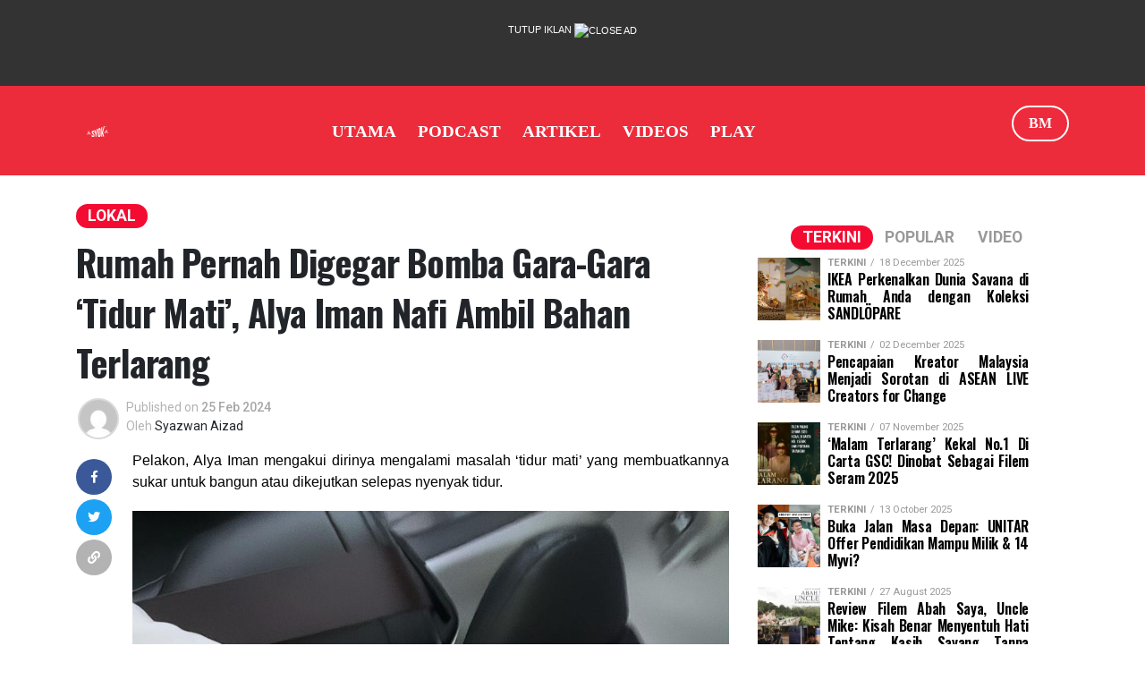

--- FILE ---
content_type: text/html; charset=utf-8
request_url: https://bm.syok.my/lokal/rumah-alya-iman-pernah-digegar-bomba
body_size: 35430
content:
<!DOCTYPE html>
<html  >
<head id="head"><title>
	Rumah Pernah Digegar Bomba Gara-Gara ‘Tidur Mati’, Alya Iman Nafi Ambil Bahan Terlarang | SYOK
</title><meta charset="UTF-8" /> 
<meta charset="UTF-8">
    <meta name="viewport" content="width=device-width, initial-scale=1.0">
    <meta http-equiv="X-UA-Compatible" content="ie=edge">

    <link rel="stylesheet" href="https://media2.fishtank.my/app_themes/syok/syokweb/BM/assets/css/app.min.css">
<link rel="stylesheet" href="https://media2.fishtank.my/app_themes/syok/syokweb/BM/assets/css/smartbanner.css" type="text/css" media="screen">
    <link rel="stylesheet" href="https://use.fontawesome.com/releases/v5.8.1/css/all.css">
    <link href="https://fonts.googleapis.com/css?family=Roboto:400,500,700,700i,900,900i" rel="stylesheet">
<link href="https://fonts.googleapis.com/css?family=Oswald:400,500,600,700" rel="stylesheet">
    <link rel="shortcut icon" href="https://media2.fishtank.my/app_themes/syok/syokweb/BM/assets/images/syok-16x16.png" />

<style>
#back-to-top {
    position: fixed;
    bottom: 40px;
    right: 40px;
    z-index: 9999;
    width: 32px;
    height: 32px;
    text-align: center;
    line-height: 30px;
    background: rgba(235, 28, 54, .7);
    color: #444;
    cursor: pointer;
    border: 0;
    border-radius: 2px;
    text-decoration: none;
    transition: opacity 0.2s ease-out;
    opacity: 0;
}
#back-to-top:hover {
    background: rgba(235, 28, 54, 1);
}
#back-to-top.show {
    opacity: 1;
}
</style><!-- Site General -->
<meta name="title" content="Rumah Pernah Digegar Bomba Gara-Gara ‘Tidur Mati’, Alya Iman Nafi Ambil Bahan Terlarang | Syok" />
<meta name="description" content="“Kalau saya sengaja, tidaklah sampai pihak bomba pernah datang rumah.."" />
<meta name="sponsored" content="False" />
<!-- SEO Settings -->
<meta name="googlebot" content="NOODP"> 
<meta name="robots" content="index,follow">

<!--<meta property="og:title" content="Rumah Pernah Digegar Bomba Gara-Gara ‘Tidur Mati’, Alya Iman Nafi Ambil Bahan Terlarang" />
<meta property="og:image" content="https://media2.fishtank.my/media/syokbm/assets/gambar-artikel/alya-iman-tidur-mati-64.jpg?ext=.jpg" />
<meta property="og:url" content="https://bm.syok.my/Lokal/rumah-alya-iman-pernah-digegar-bomba" />
<meta property="og:description" content="“Kalau saya sengaja, tidaklah sampai pihak bomba pernah datang rumah.."" />
<meta property="og:type" content="article" />-->
<meta name="twitter:card" content="summary_large_image" />
<meta name="twitter:title" content="Rumah Pernah Digegar Bomba Gara-Gara ‘Tidur Mati’, Alya Iman Nafi Ambil Bahan Terlarang" />
<meta name="twitter:description" content="“Kalau saya sengaja, tidaklah sampai pihak bomba pernah datang rumah.."" />
<meta name="twitter:image" content="https://media2.fishtank.my/media/syokbm/assets/gambar-artikel/alya-iman-tidur-mati-64.jpg?ext=.jpg" />
<!-- DMP Setup -->
<meta name="dmp_web_site_name" content="" />
<meta name="dmp_web_site_language" content="" />
<meta name="dmp_web_site_page" content="" />
<meta name="dmp_web_content_format" content="" />

<!-- GA Tag -->
<meta name="gaContentType" content="" />
<meta name="gaContentID" content="163749" />

<!-- SYOK SmartBanner configuration -->
<meta name="smartbanner:title" content="SYOK: Radio, Videos & Podcasts">
<meta name="smartbanner:author" content="Astro Radio Sdn Bhd">
<meta name="smartbanner:price" content="FREE">
<meta name="smartbanner:price-suffix-apple" content=" - On the App Store">
<meta name="smartbanner:price-suffix-google" content=" - In Google Play">
<meta name="smartbanner:icon-apple" content="https://media2.fishtank.my/app_themes/syok/assets/square_300x300_syok.png">
<meta name="smartbanner:icon-google" content="https://media2.fishtank.my/app_themes/syok/assets/square_300x300_syok.png">
<meta name="smartbanner:button" content="GET IT">
<meta name="smartbanner:button-url-apple" content="https://apps.apple.com/my/app/syok-radio-videos-podcasts/id325022755">
<meta name="smartbanner:button-url-google" content="https://play.google.com/store/apps/details?id=net.amp.era">
<meta name="smartbanner:enabled-platforms" content="android,ios">
<meta property="fb:pages" content="105973976403198" />
<!-- SYOK SmartBanner configuration -->
<script type="text/javascript" src="https://cdn.innity.net/admanager.js"></script>

<!-- Facebook Pixel Code -->
<script>
  !function(f,b,e,v,n,t,s)
  {if(f.fbq)return;n=f.fbq=function(){n.callMethod?
  n.callMethod.apply(n,arguments):n.queue.push(arguments)};
  if(!f._fbq)f._fbq=n;n.push=n;n.loaded=!0;n.version='2.0';
  n.queue=[];t=b.createElement(e);t.async=!0;
  t.src=v;s=b.getElementsByTagName(e)[0];
  s.parentNode.insertBefore(t,s)}(window, document,'script',
  'https://connect.facebook.net/en_US/fbevents.js');
  fbq('init', '521834491322983');
  fbq('track', 'PageView');
</script>
<noscript>
  <img height="1" width="1" style="display:none" 
       src="https://www.facebook.com/tr?id=521834491322983&ev=PageView&noscript=1"/>
</noscript>
<!-- End Facebook Pixel Code -->
<script>
(new Image()).src = "//sync.search.spotxchange.com/partner?source=270999&sync_limit=7";
</script>

<!-- Load DMP Script-->
<script>
/*  var url = window.location.host;
  var x = url.split('.')[0];
  var n = x.includes("eta");

  console.log('n val is:' + n);
  var regex = new RegExp(/^([a-z]+\:\/{2})?([\w-]+\.[\w-]+\.\w+)$/);
  if(n){*/
   // console.log('test in');
  var adobedtm = document.createElement('script');
  adobedtm.src = '//assets.adobedtm.com/2a6531107c75/7b7b8b41c6e8/launch-61c4967832cf.min.js';
  adobedtm.async='true';
  document.head.appendChild(adobedtm);
  //}
    
</script>
<script src="https://ajax.googleapis.com/ajax/libs/jquery/3.5.1/jquery.min.js"></script>
<!-- Load DMP Script--><!-- Branded Content -->
<meta name="page_type" content="Content Details"/>
<meta name="content_type" content="Article"/>
<meta name="content_title" content="rumah pernah digegar bomba gara-gara ‘tidur mati’, alya iman nafi ambil bahan terlarang"/>
<meta name="content_id" content="163749"/>
<meta name="content_tier" content="Standard"/>
<meta name="content_sp" content="NA"/>
<meta name="published_at" content="25/02/2024 16:43"/>
<!-- Branded Content --> 
<link href="https://media2.fishtank.my/media/syok/assets/favicon.ico" type="image/x-icon" rel="shortcut icon"/>
<link href="https://media2.fishtank.my/media/syok/assets/favicon.ico" type="image/x-icon" rel="icon"/>
<meta property="og:title" content="Rumah Pernah Digegar Bomba Gara-Gara ‘Tidur Mati’, Alya Iman Nafi Ambil Bahan Terlarang" /><meta property="og:description" content="“Kalau saya sengaja, tidaklah sampai pihak bomba pernah datang rumah..&quot;" /><meta property="og:image" content="https://media2.fishtank.my/media/syokbm/assets/gambar-artikel/alya-iman-tidur-mati-64.jpg?ext=.jpg" /><meta property="og:link" content="https://bm.syok.my/lokal/rumah-alya-iman-pernah-digegar-bomba" /><meta property="og:type" content="article" /><meta name="twitter:title" content="Rumah Pernah Digegar Bomba Gara-Gara ‘Tidur Mati’, Alya Iman Nafi Ambil Bahan Terlarang" /><meta name="twitter:description" content="“Kalau saya sengaja, tidaklah sampai pihak bomba pernah datang rumah..&quot;" /><meta name="twitter:image" content="https://media2.fishtank.my/media/syokbm/assets/gambar-artikel/alya-iman-tidur-mati-64.jpg?ext=.jpg" /><link href="/CMSPages/GetResource.ashx?_templates=26470;26471" type="text/css" rel="stylesheet"/>
<link href="/CMSPages/GetResource.ashx?_transformations=4196" type="text/css" rel="stylesheet"/>
</head>
<body class="LTR Unknown ENUS ContentBody"  class='inside' ng-app="home" ng-jq id=inside>
    
    <form method="post" action="/lokal/rumah-alya-iman-pernah-digegar-bomba" id="form">
<input type="hidden" name="__CMSCsrfToken" id="__CMSCsrfToken" value="d+ftV6fskXEg5JORx+TMZYB7h4RblMfMt4fK8x0MCstzXtxwE99tJlg5o/q2985I6RlvHZ/68Bb29To+7mydYSo+Hfge0of/7BcUOGii/44=" />


<input type="hidden" name="lng" id="lng" value="en-US" />
<script type="text/javascript">
	//<![CDATA[

function PM_Postback(param) { if (window.top.HideScreenLockWarningAndSync) { window.top.HideScreenLockWarningAndSync(1080); } if(window.CMSContentManager) { CMSContentManager.allowSubmit = true; }; __doPostBack('m$am',param); }
function PM_Callback(param, callback, ctx) { if (window.top.HideScreenLockWarningAndSync) { window.top.HideScreenLockWarningAndSync(1080); }if (window.CMSContentManager) { CMSContentManager.storeContentChangedStatus(); };WebForm_DoCallback('m$am',param,callback,ctx,null,true); }
//]]>
</script>
<script type="text/javascript">
	//<![CDATA[
function BTC_Redir(url, target) {
    if (url != '') {
        if ((target == '_blank') || (target == '_new')) {
            window.open(url);
            return true;
        }
        else if (target == '_self') {
            this.location.href = url;
            return true;
        }
        else if (target != '') {
            var frame;if (parent && parent.frames) {
                                                                        frame = parent.frames[target];
                                                                    }
            try {
                if (!frame || (frame.CheckChanges && !frame.CheckChanges())) {
                    return false;
                }
            }
            catch (ex) {
                // When not a web page
            }
            frame.location.href = url;
            if (typeof (frame.focus) == 'function') {
                frame.focus();
            }
            return true;
        }
        else {
            parent.location.href = url;
            return true;
        }
    }

    return true;
}

function Get(id) {
    return document.getElementById(id);
}      

function SetClass(id, cl) {
    var el = Get(id);
    if (el != null) {
        el.className = cl;
    }
}
 
function BTC_SelTab(i, clientId, p) { 
    var elem = Get(clientId + '_SelectedTab'); 
    if (elem) { elem.value = i; }

    var old = Get(p + 'TabControlSelItemNo').value; 
    if (old != '') 
    { 
        try {
            SetClass(p + 'TabItem_'+ old, 'TabControl');
            SetClass(p + 'TabLeft_'+ old, 'TabControlLeft'); 
            SetClass(p + 'TabRight_'+ old, 'TabControlRight');
            SetClass(p + 'TabLink_'+ old, 'TabControlLink');
        } catch (e) {}
    } 

    // select chosen tab
    SetClass(p + 'TabItem_'+ i, 'TabControlSelected'); 
    SetClass(p + 'TabLeft_'+ i, 'TabControlSelectedLeft'); 
    SetClass(p + 'TabRight_'+ i, 'TabControlSelectedRight');

    Get(p + 'TabControlSelItemNo').value = i; 
    SetClass(p + 'TabLink_'+ i, 'TabControlLinkSelected');
}
//]]>
</script>
<script type="text/javascript">
	//<![CDATA[
function SelTab(i, frm, url) {
    if (BTC_Redir(url, frm)) {
        BTC_SelTab(i, 'p_lt_ctl00_TabMenu_tabElem', '');
        
    }
}
//]]>
</script>
<script type="text/javascript">
	//<![CDATA[
var nodeid = 164058;var _syokId = 546096;
//]]>
</script>
<script src="/ScriptResource.axd?d=NJmAwtEo3Ipnlaxl6CMhvm6syi-atkIMvbRTDKB5tqICxhwbiEAGSdoucv2fICEwMEyCmqUXgBv8nckW0klZT_475Z7i0_DqFoYjUu_cH-xVNnPjr-UMhK7Jr2oGQgooq7v3kZbsScD9cadhQbj6fgdan9fYv8xkBshw4DO4nZA1&amp;t=5c0e0825" type="text/javascript"></script>
<script type="text/javascript">
	//<![CDATA[

var CMS = CMS || {};
CMS.Application = {
  "language": "en",
  "imagesUrl": "/CMSPages/GetResource.ashx?image=%5bImages.zip%5d%2f",
  "isDebuggingEnabled": false,
  "applicationUrl": "/",
  "isDialog": false,
  "isRTL": "false"
};

//]]>
</script>
<input type="hidden" name="__VIEWSTATEGENERATOR" id="__VIEWSTATEGENERATOR" value="A5343185" />
    
    <div id="ctxM">

</div>
    
<a href="#" id="back-to-top" title="Back to top">&uarr;</a>
<!-- Google Tag Manager -->
<script>
  (function (w, d, s, l, i) {
    w[l] = w[l] || [];
    w[l].push({
      'gtm.start': new Date().getTime(),
      event: 'gtm.js'
    });
    var f = d.getElementsByTagName(s)[0],
        j = d.createElement(s),
        dl = l != 'dataLayer' ? '&l=' + l : '';
    j.async = true;
    j.src =
      'https://www.googletagmanager.com/gtm.js?id=' + i + dl;
    f.parentNode.insertBefore(j, f);
  })(window, document, 'script', 'dataLayer', 'GTM-PLTFP8W');
</script>
<!-- End Google Tag Manager -->

<!-- /142680780/ARSB_Syok/ARSB_Syok_ROS_Interstitial_OOP_BM -->
<div id='div-gpt-ad-1555577615890-0' data-isclientpage="False"></div>

<!-- /142680780/ARSB_Syok/ARSB_Syok_ROS_Catfish_OOP_BM -->
<div id='div-gpt-ad-1555577756550-0' data-isclientpage="False"></div>

<!-- STO Script -->



<!-- STO Script -->
<div class="modal fade ads-interstitials" id="interstitials" tabindex="-1" role="dialog" aria-labelledby="intersitial"
aria-hidden="true" style="display:none;">
  <div class="modal-dialog modal-interstitials">
    <div class="modal-content">
      <div id="div-gpt-ad-1555577052585-0" style="display: none;"
      data-isclientpage="False">
      </div>
      <a lang="en" theme="black" shadow="false" id="ytClose_dc_btn_sto" class="btn--close-ad"
      style="display:block;">
        <span class="btn btn-warning" style="margin-top: 10px; border-radius: 5px;">Tutup Iklan <i
          class="fa fa-times"></i></span>
        <img width="25" height="25" alt="Close Ad"
        src="https://www.gstatic.com/ads/ci/ytclosebutton/1/close_black.png">
      </a>
      <span id="interstitial-remaining-time" style="color: #fff;font-size: x-small;display:none;"></span>
    </div>
  </div>
</div>
<!-- End of STO Script -->

<!--<div id="myDiv">hidden div</div>-->
<!--ads-->
<section class="section-ads ads-masthead" style="">
  <div class="container-fluid">
    <div class="justify-content-center">
      <a lang="en" theme="black" shadow="false" id="ytClose_dc_btn" class="btn--close-ad">
        <span>Tutup Iklan</span>
        <img width="25" height="25" alt="Close Ad" src="https://www.gstatic.com/ads/ci/ytclosebutton/1/close_black.png">
      </a>
      <!-- /142680780/ARSB_Syok/ARSB_Syok_ROS_Masthead_970x250_300x300_BM -->
      <div id='div-gpt-ad-1555573678645-0' data-isclientpage="False">
        
        
      </div>
      
    </div>
  </div>
</section>

<!--ads end-->


<nav role="navigation" aria-label="main navigation" class="navbar navbar is-fixed-top has-navbar-centered">
    <div class="container">
    <div class="navbar-brand">
      <a class="navbar-item syok-logo"><img src="https://syok.my/syoklogo-tm-white.svg" style="min-height: 2rem;" alt="Syok"></a>
      <a role="button" aria-label="menu" class="navbar-burger burger"><span aria-hidden="true"></span><span aria-hidden="true"></span><span aria-hidden="true"></span></a>
    </div>
    <div class="navbar-menu d-none d-md-flex">
        <div class="navbar-start">
            <a class="navbar-item" href="https://bm.syok.my/home">UTAMA</a>
            <a class="navbar-item" href="https://bm.syok.my/podcast">PODCAST</a>
            <a class="navbar-item" href="https://bm.syok.my/article">ARTIKEL</a>
            <a class="navbar-item" href="https://bm.syok.my/video">VIDEOS</a>
            <a class="navbar-item" href="https://bm.syok.my/play">PLAY</a>
        </div>
    <div class="navbar-end">
        <div class="navbar-item">
            <div class="buttons">
                <ul class="language-dropdown">
                    <li>
                        <button class="navbar-right-button is-clickable">BM</button></li>
                    <li>
                        <button class="navbar-right-button is-clickable second-button is-hidden">ENG</button>
                    </li>
                    <li>
                        <button class="navbar-right-button is-clickable third-button is-hidden">CHI</button>
                    </li>
                </ul>
            </div>
        </div>
    </div>
    </div>
</div>
</nav>
  
  <!-- webplayer -->
  <!-- slick js 
  <link rel="stylesheet" type="text/css" href="https://media2.fishtank.my/app_themes/syok/assets/slickjs/slick.css" />
  
  <nav class="radioplayer">
   <!-- <div class="container listen">Listen now! Click below:</div>
    <div class="container">
      <div class="radioslider-arrow"></div>
      <div class="row radioslider">
        <!-- <a onclick="PopupCenter('https://listen.euro.syok.my/?v=2','xtf','800','650');" value="PopupCenter"
class="webplayer euro text-center col-1" target="blank">
<img src="https://media2.fishtank.my/syokpublisherlogo/olympics/revised/240x240.png" alt=""
class="img-fluid stationlogo">
</a> 
        <a onclick="PopupCenter('https://audio1.syok.my/era','xtf','800','650');" value="PopupCenter"
        class="webplayer era text-center col-1" target="blank">
          <img src="https://media2.fishtank.my/media/syokenglish/assets/logo station/logo-era-2x.png" alt=""
          class="img-fluid stationlogo">
        </a>
        <a onclick="PopupCenter('https://audio1.syok.my/sinar','xtf','800','650');" value="PopupCenter"
        class="webplayer sinar text-center col-1" target="blank">
          <img src="https://media2.fishtank.my/media/syokenglish/assets/logo station/logo-sinar-2x.png" alt=""
          class="img-fluid stationlogo">
        </a>
        <a onclick="PopupCenter('https://audio1.syok.my/gegar','xtf','800','650');" value="PopupCenter"
        class="webplayer gegar text-center col-1" target="blank">
          <img src="https://media2.fishtank.my/media/syokenglish/assets/logo station/logo-gegar-2x.png" alt=""
          class="img-fluid stationlogo">
        </a>
        <a onclick="PopupCenter('https://audio1.syok.my/zayan','xtf','800','650');" value="PopupCenter"
        class="webplayer zayan text-center col-1" target="blank">
          <img src="https://media2.fishtank.my/media/syokenglish/assets/logo station/logo-zayan-2x.png" alt=""
          class="img-fluid stationlogo">
        </a>
        <a onclick="PopupCenter('https://audio1.syok.my/hitz','xtf','800','650');" value="PopupCenter"
        class="webplayer hitz text-center col-1" target="blank">
          <img src="https://media2.fishtank.my/media/syokenglish/assets/logo station/logo-hitz-2x.png" alt=""
          class="img-fluid stationlogo">
        </a>
        <a onclick="PopupCenter('https://audio1.syok.my/mix','xtf','800','650');" value="PopupCenter"
        class="webplayer mix text-center col-1" target="blank">
          <img src="https://media2.fishtank.my/media/syokenglish/assets/logo station/logo-mix-2x.png" alt=""
          class="img-fluid stationlogo">
        </a>
        <a onclick="PopupCenter('https://audio1.syok.my/lite','xtf','800','650');" value="PopupCenter"
        class="webplayer lite text-center col-1" target="blank">
          <img src="https://media2.fishtank.my/media/syokenglish/assets/logo station/logo-lite-2x.png" alt=""
          class="img-fluid stationlogo">
        </a>
        <a onclick="PopupCenter('https://audio1.syok.my/raaga','xtf','800','650');" value="PopupCenter"
        class="webplayer raaga text-center col-1" target="blank">
          <img src="https://media2.fishtank.my/media/syokenglish/assets/logo station/logo-raaga-2x.png" alt=""
          class="img-fluid stationlogo">
        </a>
        <a onclick="PopupCenter('https://audio1.syok.my/myfm','xtf','800','650');" value="PopupCenter"
        class="webplayer my text-center col-1" target="blank">
          <img src="https://media2.fishtank.my/media/syokenglish/assets/logo station/logo-my-2x.png" alt=""
          class="img-fluid stationlogo">
        </a>
        <a onclick="PopupCenter('https://audio1.syok.my/melody','xtf','800','650');" value="PopupCenter"
        class="webplayer melody text-center col-1" target="blank">
          <img src="https://media2.fishtank.my/media/syokenglish/assets/logo station/logo-melody-2x.png" alt=""
          class="img-fluid stationlogo">
        </a>
        <a onclick="PopupCenter('https://audio1.syok.my/goxuan','xtf','800','650');" value="PopupCenter"
        class="webplayer goxuan text-center col-1" target="blank">
          <img src="https://media2.fishtank.my/media/syokenglish/assets/logo station/logo-goxuan-2x.png" alt=""
          class="img-fluid stationlogo">
        </a>
        <!-- end stations -->
        <!-- start EM stations -->
        <!--
        <a onclick="PopupCenter('https://dengarkk.era.je/?v=2','xtf','800','650');" value="PopupCenter"
        class="webplayer era text-center col-1" target="blank">
          <img src="https://media2.fishtank.my/media/syokenglish/assets/logo station/logo-era-sabah.png" alt=""
          class="img-fluid stationlogo">
        </a>
        <a onclick="PopupCenter('https://dengarkk.hitz.com.my/?v=2','xtf','800','650');" value="PopupCenter"
        class="webplayer hitz text-center col-1" target="blank">
          <img src="https://media2.fishtank.my/media/syokenglish/assets/logo station/logo-hitz-sabah.png" alt=""
          class="img-fluid stationlogo">
        </a>
        <a onclick="PopupCenter('https://dengarkk.my.com.my/?v=2','xtf','800','650');" value="PopupCenter"
        class="webplayer my text-center col-1" target="blank">
          <img src="https://media2.fishtank.my/media/syokenglish/assets/logo station/logo-my-sabah.png" alt=""
          class="img-fluid stationlogo">
        </a>
        <a onclick="PopupCenter('https://dengarkch.era.je/?v=2','xtf','800','650');" value="PopupCenter"
        class="webplayer era text-center col-1" target="blank">
          <img src="https://media2.fishtank.my/media/syokenglish/assets/logo station/logo-era-sarawak.png" alt=""
          class="img-fluid stationlogo">
        </a>
        <a onclick="PopupCenter('https://dengarkch.hitz.com.my/?v=2','xtf','800','650');" value="PopupCenter"
        class="webplayer hitz text-center col-1" target="blank">
          <img src="https://media2.fishtank.my/media/syokenglish/assets/logo station/logo-hitz-sarawak.png" alt=""
          class="img-fluid stationlogo">
        </a>
        <a onclick="PopupCenter('https://dengarkch.my.com.my/?v=2','xtf','800','650');" value="PopupCenter"
        class="webplayer my text-center col-1" target="blank">
          <img src="https://media2.fishtank.my/media/syokenglish/assets/logo station/logo-my-sarawak.png" alt=""
          class="img-fluid stationlogo">
        </a>
        
        
        <a onclick="PopupCenter('https://dengar.bayu.syok.my/?v=2','xtf','800','650');" value="PopupCenter"
        class="webplayer bayu text-center col-1" target="blank">
          <img src="https://media2.fishtank.my/media/syokenglish/assets/logo%20station/logo-syok-bayu.png" alt=""
          class="img-fluid stationlogo">
        </a>
        <a onclick="PopupCenter('https://listen.gold.syok.my/?v=2','xtf','800','650');" value="PopupCenter"
        class="webplayer gold text-center col-1" target="blank">
          <img src="https://media2.fishtank.my/media/syokenglish/assets/logo%20station/logo-syok-gold.png" alt=""
          class="img-fluid stationlogo">
        </a>
        <a onclick="PopupCenter('https://listen.indiabeat.syok.my/?v=2','xtf','800','650');" value="PopupCenter"
        class="webplayer indiabeat text-center col-1" target="blank">
          <img src="https://media2.fishtank.my/media/syokenglish/assets/logo%20station/logo-syok-indiabeat.png" alt=""
          class="img-fluid stationlogo">
        </a>
        <a onclick="PopupCenter('https://listen.jazz.syok.my/?v=2','xtf','800','650');" value="PopupCenter"
        class="webplayer jazz text-center col-1" target="blank">
          <img src="https://media2.fishtank.my/media/syokenglish/assets/logo%20station/logo-syok-jazz.png" alt=""
          class="img-fluid stationlogo">
        </a>
        <a onclick="PopupCenter('https://dengar.kenyalang.syok.my/?v=2','xtf','800','650');" value="PopupCenter"
        class="webplayer kenyalang text-center col-1" target="blank">
          <img src="https://media2.fishtank.my/media/syokenglish/assets/logo%20station/logo-syok-kenyalang.png" alt=""
          class="img-fluid stationlogo">
        </a>
        <a onclick="PopupCenter('https://listen.opus.syok.my/?v=2','xtf','800','650');" value="PopupCenter"
        class="webplayer opus text-center col-1" target="blank">
          <img src="https://media2.fishtank.my/media/syokenglish/assets/logo%20station/logo-syok-opus.png" alt=""
          class="img-fluid stationlogo">
        </a>
        <a onclick="PopupCenter('https://listen.osai.syok.my/?v=2','xtf','800','650');" value="PopupCenter"
        class="webplayer osai text-center col-1" target="blank">
          <img src="https://media2.fishtank.my/media/syokenglish/assets/logo%20station/logo-syok-os.png" alt=""
          class="img-fluid stationlogo">
        </a>
        <a onclick="PopupCenter('https://listen.classicrock.syok.my/?v=2','xtf','800','650');" value="PopupCenter"
        class="webplayer classicrock text-center col-1" target="blank">
          <img src="https://media2.fishtank.my/media/syokenglish/assets/logo%20station/logo-syok-rock.png" alt=""
          class="img-fluid stationlogo">
        </a>-->
        <!-- end dtu -->
        <!-- start arena -->
        <!-- <a onclick="PopupCenter('https://dengar.arena.my/?v=2','xtf','800','650');" value="PopupCenter"
        class="webplayer arena text-center col-1" target="blank">
          <img src="https://media2.fishtank.my/media/syokenglish/assets/logo%20station/logo-arena-radio.png" alt=""
          class="img-fluid stationlogo">
        </a> -->
      </div>
    </div>
  </nav>
  <!-- end webplayer -->
  <!--webplayer popup script-->
  <script>
    function PopupCenter(url, title, w, h) {
      // Fixes dual-screen position                         Most browsers      Firefox  
      var dualScreenLeft = window.screenLeft != undefined ? window.screenLeft : screen.left;
      var dualScreenTop = window.screenTop != undefined ? window.screenTop : screen.top;
      
      width = window.innerWidth ? window.innerWidth : document.documentElement.clientWidth ? document.documentElement
        .clientWidth : screen.width;
      height = window.innerHeight ? window.innerHeight : document.documentElement.clientHeight ? document.documentElement
        .clientHeight : screen.height;
      
      var left = ((width / 2) - (w / 2)) + dualScreenLeft;
      var top = ((height / 2) - (h / 2)) + dualScreenTop;
      var newWindow = window.open(url, title, 'scrollbars=yes, width=' + w + ', height=' + h + ', top=' + top +
                                  ', left=' + left);
      
      // Puts focus on the newWindow  
      if (window.focus) {
        newWindow.focus();
      }
    }
  </script>
  
  
  <!-- navigation menu-->
  
  <!--<div class="container">
    <div class="main-menu">
      <nav class="nav d-flex justify-content-center">
        <input type="hidden" id="TabControlSelItemNo" value="3" /><input type="hidden" name="p_lt_ctl00_TabMenu_tabElem_SelectedTab" id="p_lt_ctl00_TabMenu_tabElem_SelectedTab" value="3" /><table cellspacing="0" class="TabControlTable" ><tr class="TabControlRow"><td id="TabLeft_0" class="TabControlLeft">&nbsp;</td><td id="TabItem_0" class="TabControl" ><a id="TabLink_0" class="TabControlLink" href="/podcast-sponsorship-packages">podcast sponsorship packages</a></td>
<td id="TabRight_0" class="TabControlRight">&nbsp;</td><td id="TabLeft_1" class="TabControlLeft">&nbsp;</td><td id="TabItem_1" class="TabControl" ><a id="TabLink_1" class="TabControlLink" href="/syok-fest-kita">SYOK FEST KITA</a></td>
<td id="TabRight_1" class="TabControlRight">&nbsp;</td><td id="TabLeft_2" class="TabControlLeft">&nbsp;</td><td id="TabItem_2" class="TabControl" ><a id="TabLink_2" class="TabControlLink" href="/info">Info</a></td>
<td id="TabRight_2" class="TabControlRight">&nbsp;</td><td id="TabLeft_3" class="TabControlSelectedLeft">&nbsp;</td><td id="TabItem_3" class="TabControlSelected" ><a id="TabLink_3" class="TabControlLinkSelected" href="/lokal">Lokal</a></td>
<td id="TabRight_3" class="TabControlSelectedRight">&nbsp;</td><td id="TabLeft_4" class="TabControlLeft">&nbsp;</td><td id="TabItem_4" class="TabControl" ><a id="TabLink_4" class="TabControlLink" href="/pelik-tapi-benar">Pelik Tapi Benar</a></td>
<td id="TabRight_4" class="TabControlRight">&nbsp;</td><td id="TabLeft_5" class="TabControlLeft">&nbsp;</td><td id="TabItem_5" class="TabControl" ><a id="TabLink_5" class="TabControlLink" href="/seram">Seram</a></td>
<td id="TabRight_5" class="TabControlRight">&nbsp;</td><td id="TabLeft_6" class="TabControlLeft">&nbsp;</td><td id="TabItem_6" class="TabControl" ><a id="TabLink_6" class="TabControlLink" href="/inspirasi">Inspirasi</a></td>
<td id="TabRight_6" class="TabControlRight">&nbsp;</td><td id="TabLeft_7" class="TabControlLeft">&nbsp;</td><td id="TabItem_7" class="TabControl" ><a id="TabLink_7" class="TabControlLink" href="/kongsi-tips">Kongsi Tips</a></td>
<td id="TabRight_7" class="TabControlRight">&nbsp;</td><td id="TabLeft_8" class="TabControlLeft">&nbsp;</td><td id="TabItem_8" class="TabControl" ><a id="TabLink_8" class="TabControlLink" href="/tengok-sini">Tengok Sini</a></td>
<td id="TabRight_8" class="TabControlRight">&nbsp;</td><td id="TabLeft_9" class="TabControlLeft">&nbsp;</td><td id="TabItem_9" class="TabControl" ><a id="TabLink_9" class="TabControlLink" href="/podcast">Podcast</a></td>
<td id="TabRight_9" class="TabControlRight">&nbsp;</td><td id="TabLeft_10" class="TabControlLeft">&nbsp;</td><td id="TabItem_10" class="TabControl" ><a id="TabLink_10" class="TabControlLink" href="/peraduan">Peraduan</a></td>
<td id="TabRight_10" class="TabControlRight">&nbsp;</td><td id="TabLeft_11" class="TabControlLeft">&nbsp;</td><td id="TabItem_11" class="TabControl" ><a id="TabLink_11" class="TabControlLink" href="/berita">Berita</a></td>
<td id="TabRight_11" class="TabControlRight">&nbsp;</td><td id="TabLeft_12" class="TabControlLeft">&nbsp;</td><td id="TabItem_12" class="TabControl" ><a id="TabLink_12" class="TabControlLink" href="/app">App</a></td>
<td id="TabRight_12" class="TabControlRight">&nbsp;</td><td id="TabLeft_13" class="TabControlLeft">&nbsp;</td><td id="TabItem_13" class="TabControl" ><a id="TabLink_13" class="TabControlLink" href="/team-kami">Team Kami</a></td>
<td id="TabRight_13" class="TabControlRight">&nbsp;</td><td id="TabLeft_14" class="TabControlLeft">&nbsp;</td><td id="TabItem_14" class="TabControl" ><a id="TabLink_14" class="TabControlLink" href="/our-awards">Our Awards</a></td>
<td id="TabRight_14" class="TabControlRight">&nbsp;</td><td id="TabLeft_15" class="TabControlLeft">&nbsp;</td><td id="TabItem_15" class="TabControl" ><a id="TabLink_15" class="TabControlLink" href="/tentang-kami">Tentang Kami</a></td>
<td id="TabRight_15" class="TabControlRight">&nbsp;</td><td id="TabLeft_16" class="TabControlLeft">&nbsp;</td><td id="TabItem_16" class="TabControl" ><a id="TabLink_16" class="TabControlLink" href="/syok-x-the-world-of-dc-exhibition">SYOK x The World of DC Exhibition</a></td>
<td id="TabRight_16" class="TabControlRight">&nbsp;</td></tr>
</table>


        
      </nav>
    </div>
  </div>-->
  <!-- end navigation-->
  
</header> <!-- end header -->


<!--<div class="topBlock">-->

<!--</div>-->
<!--<div class="mainBlock"> -->


<!-- /6273129/ARSB_Syok/ARSB_Syok_ROS_InArticle_OOP_BM -->
<!--<div id='div-gpt-ad-1555577813815-0'></div>-->
<!-- In Image-->
<div id="div-gpt-ad-1592816909974-0" data-isclientpage="False"></div>

<div class="container">
  <div class="row justify-content-center my-3">
    <!-- /6273129/ARSB_Syok/ARSB_Syok_ROS_Leaderboard_728x90_970x90_900x90_320x50_BM_Section_1 -->
    <div id='div-gpt-ad-1555576583061-0' data-isclientpage="False"></div>
  </div>
</div>

<div class="wrapper">
  
  <!-- Container -->
  <section id="article">
    
    <div class="container">
      <div class="row">
        <div class="col-12 col-md-8">
          
          
<div class="category">
  <a href="/Lokal">
    <span class="feat1-head">Lokal</span>
  </a>
</div>
<div class="post-title">
  <h1>Rumah Pernah Digegar Bomba Gara-Gara ‘Tidur Mati’, Alya Iman Nafi Ambil Bahan Terlarang</h1>
</div>

<div class="post-author">
  <div class="post-author-item">
    <a href="#">
      <div class="post-author-image">
        <img src="https://secure.gravatar.com/avatar/f0a49eb624aff3991efbd5c3300fd3ea?s=46&amp;d=mm&amp;r=g" alt="" class="img-fluid" />
      </div>
      <div class="post-author-detail">
        <div class="post-author-published">
          Published on <span class="daypublished">25 Feb 2024</span>
        </div>
        <div class="post-author-published">Oleh <span data-author="Syazwan Aizad" class="content-main--subtitle author-name">Syazwan Aizad</span>
        </div>
      </div>
    </a>
  </div>
</div>


<div class="row">
  <div class="col-md-1">
    <div id="post-soc">
      <div class="post-soc-list">
        
        
        <a href="https://www.facebook.com/sharer/sharer.php?u=&t=" title="Share on Facebook" target="_blank" onclick="window.open('https://www.facebook.com/sharer/sharer.php?u=' + encodeURIComponent(document.URL) + '&t=' + encodeURIComponent(document.URL)); return false;">
          <span class="bot-nav-soc-but fab fa-facebook-f"></span>
        </a>
        <a href="https://twitter.com/intent/tweet?" target="_blank" title="Tweet" onclick="window.open('https://twitter.com/intent/tweet?text=%20Check%20up%20this%20awesome%20content' + encodeURIComponent(document.title) + ':%20 ' + encodeURIComponent(document.URL)); return false;">
          <span class="bot-nav-soc-but fab fa-twitter"></span>
        </a>
        <a href="#"><span class="bot-nav-soc-but fas fa-link"></span></a>
      </div>
      <div class="post-soc-list fixed-mobile">
        <a href="https://www.facebook.com/sharer/sharer.php?u=&t=" title="Share on Facebook" target="_blank" onclick="window.open('https://www.facebook.com/sharer/sharer.php?u=' + encodeURIComponent(document.URL) + '&t=' + encodeURIComponent(document.URL)); return false;">
          <span class="bot-nav-soc-but fab fa-facebook-f"></span>
        </a>
        <a href="https://twitter.com/intent/tweet?" target="_blank" title="Tweet" onclick="window.open('https://twitter.com/intent/tweet?text=%20Check%20up%20this%20awesome%20content' + encodeURIComponent(document.title) + ':%20 ' + encodeURIComponent(document.URL)); return false;">
          <span class="bot-nav-soc-but fab fa-twitter"></span>
        </a>
        <a href="#"><span class="bot-nav-soc-but fas fa-link"></span></a>
      </div>
      
    </div>
  </div>
  <div class="content-article col-md-11">
    <p style="text-align: justify;">Pelakon, Alya Iman mengakui dirinya mengalami masalah &lsquo;tidur mati&rsquo; yang membuatkannya sukar untuk bangun atau dikejutkan selepas nyenyak tidur.</p>

<p style="text-align: justify;"><img alt="rumah pernah digegar bomba gara-gara ‘tidur mati’, alya iman nafi ambil bahan terlarang" src="https://media2.fishtank.my/media/syokbm/assets/gambar-artikel/alya-iman-tidur-mati.jpg" /></p>

<p style="text-align: justify;">Menurut pemilik nama sebenar Nur Alya Iman Azmil, 22, masalah itu lebih teruk semasa beliau kecil hingga pernah bomba terpaksa digunakan untuk menggegarkan rumahnya gara-gara &lsquo;tidur mati&rsquo;.</p>

<p style="text-align: justify;">&nbsp;</p>

<p style="text-align: justify;">&ldquo;Saya memang mempunyai &lsquo;sleeping disorder&rsquo; tetapi tidak kerap atau disengajakan. Saya tegaskan, memang tidak mengambil sebarang bahan terlarang.</p>

<p style="text-align: justify;">&ldquo;Kalau saya sengaja, tidaklah sampai pihak bomba pernah datang rumah. Saya memang sedang tidur dan bila orang ketuk pintu berulang kali pun tetap tak sedar, mungkin disebabkan faktor penat juga,&rdquo; katanya kepada HibGlam.</p>

<p style="text-align: justify;">&nbsp;</p>

<p style="text-align: justify;">Anak kepada pelakon popular era 80-an, Allahyarham Azmil Mustapha itu berkata lagi, masalah ini menafikan dakwaan kononnya beliau mengambil bahan terlarang seperti dadah.</p>

<p style="text-align: justify;"><img alt="rumah pernah digegar bomba gara-gara ‘tidur mati’, alya iman nafi ambil bahan terlarang" src="https://media2.fishtank.my/media/syokbm/assets/gambar-artikel/screenshot-2024-02-25-at-1-40-34-pm.png" /></p>

<p style="text-align: justify;">&ldquo;Saya perasan pelbagai spekulasi yang muncul dalam media sosial bila saya berkongsi hal berkenaan tetap saya okey sahaja bila orang nak cakap sedemikian sebab kita manusia memang suka mengutuk atau buat spekulasi.</p>

<p style="text-align: justify;">&ldquo;Okey sahaja dengan perkara itu sebab saya juga manusia biasa seperti orang lain yang suka buat spekulasi ditambah pula saya sebagai artis adalah selebriti, jadi memang kena terima sahaja,&rdquo; ujarnya.</p>

<p style="text-align: justify;">&nbsp;</p>

<blockquote data-instgrm-captioned="" data-instgrm-permalink="https://www.instagram.com/reel/C3tve--RQzM/?utm_source=ig_embed&amp;utm_campaign=loading" data-instgrm-version="14" class="instagram-media" style="background:#FFF; border:0; border-radius:3px; box-shadow:0 0 1px 0 rgba(0,0,0,0.5),0 1px 10px 0 rgba(0,0,0,0.15); margin: 1px; max-width:540px; min-width:326px; padding:0; width:99.375%; width:-webkit-calc(100% - 2px); width:calc(100% - 2px);">
<div style="padding:16px;">
<div style="display: flex; flex-direction: row; align-items: center;">
<div style="background-color: rgb(244, 244, 244); border-radius: 50%; flex-grow: 0; height: 40px; margin-right: 14px; width: 40px; text-align: justify;">&nbsp;</div>

<div style="display: flex; flex-direction: column; flex-grow: 1; justify-content: center;">
<div style="background-color: rgb(244, 244, 244); border-radius: 4px; flex-grow: 0; height: 14px; margin-bottom: 6px; width: 100px; text-align: justify;">&nbsp;</div>

<div style="background-color: rgb(244, 244, 244); border-radius: 4px; flex-grow: 0; height: 14px; width: 60px; text-align: justify;">&nbsp;</div>
</div>
</div>

<div style="padding: 19% 0px; text-align: justify;">&nbsp;</div>

<div style="display: block; height: 50px; margin: 0px auto 12px; width: 50px; text-align: justify;"><a href="https://www.instagram.com/reel/C3tve--RQzM/?utm_source=ig_embed&amp;utm_campaign=loading" target="_blank" style="background:#FFFFFF; line-height:0; padding:0 0; text-align:center; text-decoration:none; width:100%;"><svg version="1.1" viewbox="0 0 60 60" xmlns="https://www.w3.org/2000/svg" xmlns:xlink="https://www.w3.org/1999/xlink" style="height: 50px; width: 50px;"><g fill="none" fill-rule="evenodd" stroke="none" stroke-width="1"><g fill="#000000" transform="translate(-511.000000, -20.000000)"><g><path d="M556.869,30.41 C554.814,30.41 553.148,32.076 553.148,34.131 C553.148,36.186 554.814,37.852 556.869,37.852 C558.924,37.852 560.59,36.186 560.59,34.131 C560.59,32.076 558.924,30.41 556.869,30.41 M541,60.657 C535.114,60.657 530.342,55.887 530.342,50 C530.342,44.114 535.114,39.342 541,39.342 C546.887,39.342 551.658,44.114 551.658,50 C551.658,55.887 546.887,60.657 541,60.657 M541,33.886 C532.1,33.886 524.886,41.1 524.886,50 C524.886,58.899 532.1,66.113 541,66.113 C549.9,66.113 557.115,58.899 557.115,50 C557.115,41.1 549.9,33.886 541,33.886 M565.378,62.101 C565.244,65.022 564.756,66.606 564.346,67.663 C563.803,69.06 563.154,70.057 562.106,71.106 C561.058,72.155 560.06,72.803 558.662,73.347 C557.607,73.757 556.021,74.244 553.102,74.378 C549.944,74.521 548.997,74.552 541,74.552 C533.003,74.552 532.056,74.521 528.898,74.378 C525.979,74.244 524.393,73.757 523.338,73.347 C521.94,72.803 520.942,72.155 519.894,71.106 C518.846,70.057 518.197,69.06 517.654,67.663 C517.244,66.606 516.755,65.022 516.623,62.101 C516.479,58.943 516.448,57.996 516.448,50 C516.448,42.003 516.479,41.056 516.623,37.899 C516.755,34.978 517.244,33.391 517.654,32.338 C518.197,30.938 518.846,29.942 519.894,28.894 C520.942,27.846 521.94,27.196 523.338,26.654 C524.393,26.244 525.979,25.756 528.898,25.623 C532.057,25.479 533.004,25.448 541,25.448 C548.997,25.448 549.943,25.479 553.102,25.623 C556.021,25.756 557.607,26.244 558.662,26.654 C560.06,27.196 561.058,27.846 562.106,28.894 C563.154,29.942 563.803,30.938 564.346,32.338 C564.756,33.391 565.244,34.978 565.378,37.899 C565.522,41.056 565.552,42.003 565.552,50 C565.552,57.996 565.522,58.943 565.378,62.101 M570.82,37.631 C570.674,34.438 570.167,32.258 569.425,30.349 C568.659,28.377 567.633,26.702 565.965,25.035 C564.297,23.368 562.623,22.342 560.652,21.575 C558.743,20.834 556.562,20.326 553.369,20.18 C550.169,20.033 549.148,20 541,20 C532.853,20 531.831,20.033 528.631,20.18 C525.438,20.326 523.257,20.834 521.349,21.575 C519.376,22.342 517.703,23.368 516.035,25.035 C514.368,26.702 513.342,28.377 512.574,30.349 C511.834,32.258 511.326,34.438 511.181,37.631 C511.035,40.831 511,41.851 511,50 C511,58.147 511.035,59.17 511.181,62.369 C511.326,65.562 511.834,67.743 512.574,69.651 C513.342,71.625 514.368,73.296 516.035,74.965 C517.703,76.634 519.376,77.658 521.349,78.425 C523.257,79.167 525.438,79.673 528.631,79.82 C531.831,79.965 532.853,80.001 541,80.001 C549.148,80.001 550.169,79.965 553.369,79.82 C556.562,79.673 558.743,79.167 560.652,78.425 C562.623,77.658 564.297,76.634 565.965,74.965 C567.633,73.296 568.659,71.625 569.425,69.651 C570.167,67.743 570.674,65.562 570.82,62.369 C570.966,59.17 571,58.147 571,50 C571,41.851 570.966,40.831 570.82,37.631"></path></g></g></g></svg></a></div>

<div style="padding-top: 8px;">
<div style="color: rgb(56, 151, 240); font-family: Arial, sans-serif; font-size: 14px; font-style: normal; font-weight: 550; line-height: 18px; text-align: justify;"><a href="https://www.instagram.com/reel/C3tve--RQzM/?utm_source=ig_embed&amp;utm_campaign=loading" target="_blank" style="background:#FFFFFF; line-height:0; padding:0 0; text-align:center; text-decoration:none; width:100%;">View this post on Instagram</a></div>
</div>

<div style="padding: 12.5% 0px; text-align: justify;">&nbsp;</div>

<div style="display: flex; flex-direction: row; margin-bottom: 14px; align-items: center;">
<div>
<div style="background-color: rgb(244, 244, 244); border-radius: 50%; height: 12.5px; width: 12.5px; transform: translateX(0px) translateY(7px); text-align: justify;">&nbsp;</div>

<div style="background-color: rgb(244, 244, 244); height: 12.5px; transform: rotate(-45deg) translateX(3px) translateY(1px); width: 12.5px; flex-grow: 0; margin-right: 14px; margin-left: 2px; text-align: justify;">&nbsp;</div>

<div style="background-color: rgb(244, 244, 244); border-radius: 50%; height: 12.5px; width: 12.5px; transform: translateX(9px) translateY(-18px); text-align: justify;">&nbsp;</div>
</div>

<div style="margin-left: 8px;">
<div style="background-color: rgb(244, 244, 244); border-radius: 50%; flex-grow: 0; height: 20px; width: 20px; text-align: justify;">&nbsp;</div>

<div style="width: 0px; height: 0px; border-top: 2px solid transparent; border-left: 6px solid rgb(244, 244, 244); border-bottom: 2px solid transparent; transform: translateX(16px) translateY(-4px) rotate(30deg); text-align: justify;">&nbsp;</div>
</div>

<div style="margin-left: auto;">
<div style="width: 0px; border-top: 8px solid rgb(244, 244, 244); border-right: 8px solid transparent; transform: translateY(16px); text-align: justify;">&nbsp;</div>

<div style="background-color: rgb(244, 244, 244); flex-grow: 0; height: 12px; width: 16px; transform: translateY(-4px); text-align: justify;">&nbsp;</div>

<div style="width: 0px; height: 0px; border-top: 8px solid rgb(244, 244, 244); border-left: 8px solid transparent; transform: translateY(-4px) translateX(8px); text-align: justify;">&nbsp;</div>
</div>
</div>

<div style="display: flex; flex-direction: column; flex-grow: 1; justify-content: center; margin-bottom: 24px;">
<div style="background-color: rgb(244, 244, 244); border-radius: 4px; flex-grow: 0; height: 14px; margin-bottom: 6px; width: 224px; text-align: justify;">&nbsp;</div>

<div style="background-color: rgb(244, 244, 244); border-radius: 4px; flex-grow: 0; height: 14px; width: 144px; text-align: justify;">&nbsp;</div>
</div>

<p style="color: rgb(201, 200, 205); font-family: Arial, sans-serif; font-size: 14px; line-height: 17px; margin-bottom: 0px; margin-top: 8px; overflow: hidden; padding: 8px 0px 7px; text-overflow: ellipsis; white-space: nowrap; text-align: justify;"><a href="https://www.instagram.com/reel/C3tve--RQzM/?utm_source=ig_embed&amp;utm_campaign=loading" target="_blank" style="color:#c9c8cd; font-family:Arial,sans-serif; font-size:14px; font-style:normal; font-weight:normal; line-height:17px; text-decoration:none;">A post shared by HIBGLAM (@hibglam.com.my)</a></p>
</div>
</blockquote>

<p style="text-align: justify;"><script async="" src="//www.instagram.com/embed.js" type="text/javascript"></script></p>

<p style="text-align: justify;">&nbsp;</p>

<p style="text-align: justify;">Sumber: HIB Glam</p>

    <div class="content-tag">
      <span class="tag-header">Topik berkaitan: </span>
      <ul class="article-tag">
        <li class="article-tag--items"><a href="/Tags?value=syok">syok </a></li><li class="article-tag--items"><a href="/Tags?value=lokal">lokal </a></li><li class="article-tag--items"><a href="/Tags?value=hiburan">hiburan </a></li><li class="article-tag--items"><a href="/Tags?value=alyaiman">alyaiman </a></li><li class="article-tag--items"><a href="/Tags?value=bomba">bomba </a></li><li class="article-tag--items"><a href="/Tags?value=tidurmati">tidurmati </a></li><li class="article-tag--items"><a href="/Tags?value=sleepingdisorder">sleepingdisorder</a></li>
      </ul>
      <br />
    </div>
   <!-- <a href="http://onelink.to/syok">
      <img class="img-fluid my-2" src="https://media2.fishtank.my/media/syokbm/assets/syok-leaderboard-bm-970x90.png">
    </a>-->
  </div>
  <div id="obd-desktop" class="col-12 d-none d-lg-block" style="padding-top: 30px;"></div>
</div>


<script type="text/javascript">
  var tags = '#syok #lokal #hiburan #alyaiman #bomba #tidurmati #sleepingdisorder';
  
</script>

<script type="text/javascript" async="async" src="//widgets.outbrain.com/outbrain.js"></script>


<script type="text/javascript">
  if(!$('#syok #lokal #hiburan #alyaiman #bomba #tidurmati #sleepingdisorder').val()){
    $('.content-tag').show();
  }
  else {
    $('.content-tag').hide();
  }
  
</script>   


<input type="hidden" name="p$lt$ctl01$pageplaceholder$p$lt$ctl00$SyokAppDeeplinks$newNodeID" id="newNodeID" value="546096" />


          
          
        </div>
        
        <div class="col-12 col-md-4">
          <!-- /6273129/ARSB_Syok/ARSB_Syok_ROS_MREC_300x250_300x600_BM_Top -->
          <div id='div-gpt-ad-1555573978524-0' data-isclientpage="False"></div>
          <!-- start sidebar-->
          <ul class="nav nav-tabs side-feat justify-content-center mt-4">
            <li class="nav-item">
              <a class="nav-link feats active" href="#terkini" role="tab" data-toggle="tab">Terkini</a>
            </li>
            <li class="nav-item">
              <a class="nav-link feats" href="#popular" role="tab" data-toggle="tab">Popular</a>
            </li>
            <li class="nav-item">
              <a class="nav-link feats" href="#video" role="tab" data-toggle="tab">Video</a>
            </li>
            
          </ul>
          
          <!-- Tab panel latest-->
          
          <div class="tab-content">
            
            
            <div role="tabpanel" class="tab-pane active" id="terkini">
              <div ng-controller="landingCtrl" id="recent">
                <div ng-cloak>
                  <div class="feat-list mt-2">
                    
                    
                    <div class="feat-list-item" ng-repeat="article in articles | limitTo : 5">
                      <a href="{{article.link}}">
                        <div class="feat-list-image">
                          <img ng-src="{{article.LandscapeImage}}"
                          alt="{{article.name}}" class="img-fluid">
                        </div>
                        <div class="feat-list-detail">
                          <div class="cat-date-wrap">
                            <span class="small-cat">Terkini</span><span class="small-date">{{article.DocumentPublishFrom | date:"dd MMMM yyyy"}}</span>
                          </div>
                          <div class="feat-list-title">
                            {{article.name}}
                          </div>
                        </div>
                      </a>
                    </div>
                    
                    
                  </div>
                </div>
              </div>
            </div>
            
            <!-- Tab panel trending-->
            
            <div role="tabpanel" class="tab-pane" id="popular">
              
              <div class="feat-list mt-2">
                
 <div class="feat-list-item">
          <a href="/info/asean-live-creators-for-change">
            <div class="feat-list-image">
              <img src="//media2.fishtank.my/media/syokbm/assets/gambar-artikel/untitled-design_254.png?ext=.png" alt=""
              class="img-fluid">
            </div>
            <div class="feat-list-detail">
              <div class="cat-date-wrap">
                <span class="small-cat">POPULAR</span><span class="small-date">02 Dec 2025</span>
              </div>
              <div class="feat-list-title">
                    Pencapaian Kreator Malaysia Menjadi Sorotan di ASEAN LIVE Creators for Change
              </div>
            </div>
          </a>
        </div> <div class="feat-list-item">
          <a href="/info/malam-terlarang-dinobat-sebagai-filem-seram-2025">
            <div class="feat-list-image">
              <img src="//media2.fishtank.my/media/syokbm/assets/gambar-artikel/syok-pov_358.png?ext=.png" alt=""
              class="img-fluid">
            </div>
            <div class="feat-list-detail">
              <div class="cat-date-wrap">
                <span class="small-cat">POPULAR</span><span class="small-date">07 Nov 2025</span>
              </div>
              <div class="feat-list-title">
                    ‘Malam Terlarang’ Kekal No.1 Di Carta GSC! Dinobat Sebagai Filem Seram 2025
              </div>
            </div>
          </a>
        </div> <div class="feat-list-item">
          <a href="/info/didi-friends-storytime-semarakan-nilai-positif">
            <div class="feat-list-image">
              <img src="//media2.fishtank.my/media/syokbm/assets/gambar-artikel/untitled-design_250.png?ext=.png" alt=""
              class="img-fluid">
            </div>
            <div class="feat-list-detail">
              <div class="cat-date-wrap">
                <span class="small-cat">POPULAR</span><span class="small-date">25 Aug 2025</span>
              </div>
              <div class="feat-list-title">
                    Didi & Friends Storytime Astro Semarakkan Nilai Positif dan Inklusif
              </div>
            </div>
          </a>
        </div> <div class="feat-list-item">
          <a href="/info/inside-scoop-kembali-dengan-lokal-legends">
            <div class="feat-list-image">
              <img src="//media2.fishtank.my/media/syokbm/assets/gambar-artikel/untitled-design_248.png?ext=.png" alt=""
              class="img-fluid">
            </div>
            <div class="feat-list-detail">
              <div class="cat-date-wrap">
                <span class="small-cat">POPULAR</span><span class="small-date">21 Aug 2025</span>
              </div>
              <div class="feat-list-title">
                     Inside Scoop Kembali Dengan Aiskrim ‘Lokal Legends’, Ada Twiggies, Popcorn dan Spanish Latte!  
              </div>
            </div>
          </a>
        </div> <div class="feat-list-item">
          <a href="/tengok-sini/cbg-s5ep35-andy-teh">
            <div class="feat-list-image">
              <img src="//media2.fishtank.my/media/syokbm/assets/gambar-video/cover-1080p.jpg" alt=""
              class="img-fluid">
            </div>
            <div class="feat-list-detail">
              <div class="cat-date-wrap">
                <span class="small-cat">POPULAR</span><span class="small-date">08 Aug 2025</span>
              </div>
              <div class="feat-list-title">
                    Uncle Mike Buat Saya Menangis - Andy Teh | Confession Bilik Gelap S5EP35
              </div>
            </div>
          </a>
        </div>

                
              </div>
            </div>
            
            
            <!-- Tab panel video-->
            
            <div role="tabpanel" class="tab-pane" id="video">
              
              <div class="feat-list mt-2">
                
 <div class="feat-list-item">
          <a href="/tengok-sini/cbg-s6ep1-rossa">
            <div class="feat-list-image">
              <img src="//media2.fishtank.my/media/syokbm/assets/gambar-artikel/cover-1080p_32.jpg" alt=""
              class="img-fluid">
            </div>
            <div class="feat-list-detail">
              <div class="cat-date-wrap">
                <span class="small-cat"> Video /</span><span class="small-date">09 Jan 2026</span>
              </div>
              <div class="feat-list-title">
                    Keaslian Bahasa Melayu Lagu Sinaran Itu Tetap Saya Jaga - Rossa | Confession Bilik Gelap S6EP1
              </div>
            </div>
          </a>
        </div> <div class="feat-list-item">
          <a href="/tengok-sini/serious-lah-s1ep45-isaac-voo">
            <div class="feat-list-image">
              <img src="//media2.fishtank.my/media/syokbm/assets/gambar-artikel/cover-1080p_31.jpg" alt=""
              class="img-fluid">
            </div>
            <div class="feat-list-detail">
              <div class="cat-date-wrap">
                <span class="small-cat"> Video /</span><span class="small-date">31 Dec 2025</span>
              </div>
              <div class="feat-list-title">
                     Isaac Voo Dedah Cabaran Jadi K-Pop Idol, Makan Sekeping Roti Je Sehari! | Serious Lah EP45
              </div>
            </div>
          </a>
        </div> <div class="feat-list-item">
          <a href="/tengok-sini/serious-lah-s1ep44-nylea">
            <div class="feat-list-image">
              <img src="//media2.fishtank.my/media/syokbm/assets/gambar-artikel/cover-1080p-2_2.jpg" alt=""
              class="img-fluid">
            </div>
            <div class="feat-list-detail">
              <div class="cat-date-wrap">
                <span class="small-cat"> Video /</span><span class="small-date">29 Dec 2025</span>
              </div>
              <div class="feat-list-title">
                     Walaupun Juara, Nylea Akui Kehidupan Lepas Dewi Remaja Lebih Susah Nak Survive | Serious Lah EP44
              </div>
            </div>
          </a>
        </div> <div class="feat-list-item">
          <a href="/tengok-sini/serious-lah-s1ep43-babycumiy">
            <div class="feat-list-image">
              <img src="//media2.fishtank.my/media/syokbm/assets/gambar-artikel/cover-1080p-1_8.jpg" alt=""
              class="img-fluid">
            </div>
            <div class="feat-list-detail">
              <div class="cat-date-wrap">
                <span class="small-cat"> Video /</span><span class="small-date">24 Dec 2025</span>
              </div>
              <div class="feat-list-title">
                    Seriouslah BabyCumiy Sedih Bila Ada Budak 5 Tahun Kenal Diri Dia? | Serious Lah EP43
              </div>
            </div>
          </a>
        </div> <div class="feat-list-item">
          <a href="/tengok-sini/cbg-s5ep52-siti-nordiana">
            <div class="feat-list-image">
              <img src="//media2.fishtank.my/media/syokbm/assets/gambar-artikel/nana.jpg" alt=""
              class="img-fluid">
            </div>
            <div class="feat-list-detail">
              <div class="cat-date-wrap">
                <span class="small-cat"> Video /</span><span class="small-date">19 Dec 2025</span>
              </div>
              <div class="feat-list-title">
                     Memori Berkasih Masih Jadi Lagu Wajib Di Karaoke - Siti Nordiana | Confession Bilik Gelap S5EP52
              </div>
            </div>
          </a>
        </div>

                
              </div>
            </div>
          </div><!-- end sidebar -->
          <div id="obd-mobile" class="col-12 d-md-none" style="padding-top: 30px;"></div>
        </div>
      </div>  
    </section>
    
    
  </div>
  
  <!-- deeplink start -->
  <script type="text/javascript">
    var nua = navigator.userAgent.toLowerCase();
    var is_native = ((nua.indexOf('mozilla/5.0') > -1 && nua.indexOf('android ') > -1 && nua.indexOf('applewebkit') > -1) && (nua.indexOf('version') > -1)); //native browser?
    
    if(((typeof window.orientation !== "undefined") || (navigator.userAgent.indexOf('IEMobile') !== -1)) && (is_native === false) ){ //mobile only exclude native browser 
      //console.log('android native excluded'+ is_native);
      var full = window.location.host;
      var parts = full.split('.');
      var sub = parts[0];
      if (sub != 'zeta')
      {
        var nodeId = document.getElementById('newNodeID').value;
        console.log('testing nodeid: ' + nodeId);
        window.onload = function() {
          window.location = 'syok://article/'+nodeId;
        }
          }
    }
    // var obd = '<div id="ob_holder" style="display: none"><iframe id="ob_iframe" src="https://widgets.outbrain.com/widgetOBUserSync/obUserSync.html#pid=69186&amp;dmpenabled=true&amp;filterDMP=&amp;csenabled=true&amp;d=BENNh_oc1W6DqjO3cVMk_FGFFW4ad0zgF0eeuvCwnCm8JcBWFyo3tfi6V4_PST9o&amp;gdpr=0&amp;cmpNeeded=false&amp;gdprVer=null&amp;ccpa=1---&amp;country=SG" style="display: none; width: 1px; height: 1px"></iframe></div><div class="OUTBRAIN" data-src="https://bm.syok.my/lokal/rumah-alya-iman-pernah-digegar-bomba" data-widget-id="GS_1"></div>'
    /*
var isMobile = window.matchMedia("only screen and (max-width: 760px)").matches;
if(isMobile){
document.getElementById("obd-mobile").innerHTML = obd
}else{
document.getElementById("obd-desktop").innerHTML = obd
} 
*/
    
    var currUrl = window.location.href;
    var result = currUrl.includes("zeta-ms");
    console.log("currUrl: " + currUrl);
    console.log("result: " + result);
    console.log("syokId: " + _syokId);
    var newUrl = "https://bm.syok.my/article/" + _syokId;
    
    if(result == false){
      //window.location.replace(newUrl);
    console.log("newUrl: " + newUrl);
  }
    
    const brandSafeFlag = '';
    const ModifiedBrandSafeFlag = brandSafeFlag.toLowerCase() ===  "true" ? "yes" : "no";
    brandSafe = ModifiedBrandSafeFlag;
    
  </script>
  <!-- deeplink end -->


<!-- </div>-->

<!-- FOOTER -->
<footer class="footer">
<div class="content container">
<div class="columns">
<div class="column first-column is-3">
  <img src="https://media2.fishtank.my/app_themes/hitz/assets/images/logo-astroradio.svg" alt="Astro Audio" class="astro-audio-logo"> 
  <p>All Asia Broadcast Centre, Technology Park Malaysia,</p>
  <p>Lebuhraya Puchong-Sg. Besi, Bukit Jalil,</p>
  <p>57000 Kuala Lumpur.</p>
  <br/>
  <p>Tel: 03-95438888, Fax: 03-9543 5675</p>
  <p>(Monday to Friday, 9am - 6pm)</p>
  <p style="display: none;">E-mail: <a href="/cdn-cgi/l/email-protection" class="__cf_email__" data-cfemail="76050f191d101313121417151d361703121f19475815191b581b0f">[email&#160;protected]</a></p>
  <br/>
  <p style="display: none;">Jika ada sebarang aduan :</p>
  <p style="display: none;">Email: <a href="/cdn-cgi/l/email-protection" class="__cf_email__" data-cfemail="65040110040b481704010c0a250410010c0a544b060a084b081c">[email&#160;protected]</a></p>
</div>

<div class="column is-4">
  <p>Muat turun aplikasi kami</p>
  <div class="mobile-app-group">
    <img src="https://media2.fishtank.my/app_themes/assets/logo/appstore.png">
    <img src="https://media2.fishtank.my/app_themes/assets/logo/googleplay.png">
    <img src="https://media2.fishtank.my/app_themes/assets/logo/huaweiappgallery.png">
  </div> <br>
  <p>Temui kami di media sosial</p>
  <div class="footer-social-media-wrapper">
    <img src="[data-uri]">
    <img src="https://media2.fishtank.my/app_themes/assets/logo/twitter.svg">
    <img src="https://media2.fishtank.my/app_themes/assets/logo/ig.svg">
    <img src="[data-uri]">
    <img src="https://media2.fishtank.my/app_themes/assets/logo/whatsapp.svg" class="is-hidden-desktop">
  </div>
</div>

<div class="column is-2">
  <p>Imbas untuk dapatkan aplikasi</p>
  <div>
    <img src="https://media2.fishtank.my/app_themes/assets/logo/app-download-qrcode-red.png" alt="OneLink App Download" class="app-download-qrcode">
    <a href="https://bm.syok.my/app/home" target="_blank" class="has-text-centered"><b>KETAHUI LEBIH LANJUT</b> <span class="icon is-small"><i class="mdi mdi-help-circle-outline"></i></span></a>
  </div>
</div>

<div class="column is-3">
  <div class="forth-column">
    <a href="https://media2.fishtank.my/media/syokenglish/assets/policies/general-t-c-of-use-syok.pdf" target="_blank">TERMA &amp; SYARAT</a>
    <a href="/cdn-cgi/l/email-protection#d1b9b4bdbdbe91a2a8bebaffbca8">HUBUNGI KAMI</a> <a href="/cdn-cgi/l/email-protection#a4ccc1c8c8cbe4d7ddcbcf8ac9dd">IKLAN DENGAN KAMI</a>
    <a href="https://media2.fishtank.my/media/syokenglish/assets/policies/privacy-policy.pdf" target="_blank">DASAR POLISI</a>
    <a href="https://media2.fishtank.my/media/syokenglish/assets/policies/privacy-notice.pdf" target="_blank">NOTIS PRIVASI</a>
    <a href="https://en.syok.my/policy/terms-conditions" target="_blank">T&amp;C</a>
    <a href="https://en.syok.my/faq" target="_blank"> FAQ </a>
  </div>
</div>
</div>
<hr/>
<div class="footer-logo-group">
  <a href="https://hitz.com.my/" target="_blank"><img src="https://media2.fishtank.my/app_themes/assets/logo/hitz.png"></a>
  <a href="https://mix.my/" target="_blank"><img src="https://media2.fishtank.my/app_themes/assets/logo/mix.png"></a>
  <a href="https://lite.my/" target="_blank"><img src="https://media2.fishtank.my/app_themes/assets/logo/lite.png"></a>
  <a href="https://raaga.my/" target="_blank"><img src="https://media2.fishtank.my/app_themes/assets/logo/raaga.png"></a>
  <a href="https://era.je/" target="_blank"><img src="https://media2.fishtank.my/app_themes/assets/logo/era.png"></a>
  <a href="https://sinar.my/" target="_blank"><img src="https://media2.fishtank.my/app_themes/assets/logo/sinar.png"></a>
  <a href="https://gegar.my/" target="_blank"><img src="https://media2.fishtank.my/app_themes/assets/logo/gegar.png"></a>
  <a href="https://zayan.my/" target="_blank"><img src="https://media2.fishtank.my/app_themes/assets/logo/zayan.png"></a>
  <a href="https://my.com.my/" target="_blank"><img src="https://media2.fishtank.my/app_themes/assets/logo/my.png"></a>
  <a href="https://melody.my/" target="_blank"><img src="https://media2.fishtank.my/app_themes/assets/logo/melody.png"></a>
  <a href="https://goxuan.my/" target="_blank"><img src="https://media2.fishtank.my/app_themes/assets/logo/goxuan.png"></a>
</div>
  <hr/>
  <p class="copyright">
      Copyright © 2020 Astro Radio Sdn Bhd 199601031120 (403472-D)
    </p>
</div>
</footer>

<!-- FOOTER END -->

<!--facebook integration -->
<script data-cfasync="false" src="/cdn-cgi/scripts/5c5dd728/cloudflare-static/email-decode.min.js"></script><script>
  window.fbAsyncInit = function () {
    FB.init({
      appId: 1298123177033729,
      cookie: true,
      xfbml: true,
      version: 'v3.3'
    });
    
    FB.AppEvents.logPageView();
    
  };
  
  (function (d, s, id) {
    var js, fjs = d.getElementsByTagName(s)[0];
    if (d.getElementById(id)) {
      return;
    }
    js = d.createElement(s);
    js.id = id;
    js.src = "https://connect.facebook.net/en_US/sdk.js";
    fjs.parentNode.insertBefore(js, fjs);
  }(document, 'script', 'facebook-jssdk'));
</script>
<!-- end facebook integration-->


<!-- angular utilities -->
<script type="text/javascript" src="https://ajax.googleapis.com/ajax/libs/angularjs/1.8.2/angular.js"></script>
<script type="text/javascript"
src="https://cdnjs.cloudflare.com/ajax/libs/angular-sanitize/1.8.2/angular-sanitize.min.js"></script>
<script type="text/javascript" src="https://ajax.googleapis.com/ajax/libs/angularjs/1.8.2/angular-cookies.js"></script>
<!-- <script type="text/javascript" src="https://code.angularjs.org/1.6.3/angular-sanitize.min.js"></script> -->

<script type="text/javascript" src="https://media2.fishtank.my/app_themes/syok/syokweb/BM/assets/js/site-variables.js">
</script>
<script type="text/javascript" src="https://code.angularjs.org/1.8.2/angular-resource.min.js"></script>
<script src="https://cdnjs.cloudflare.com/ajax/libs/angular-route/1.8.2/angular-route.min.js"></script>
<!-- angular custom code -->
<script src="https://media2.fishtank.my/app_themes/Universal/angularscripts/facebookUtils-min.js"></script>
<script src="https://media2.fishtank.my/app_themes/Universal/angularscripts/app-min.js"></script>
<script src="https://media2.fishtank.my/app_themes/Universal/angularscripts/services-sso.js"></script>
<script src="https://media2.fishtank.my/app_themes/Universal/angularscripts/controllers-sso.js"></script>
<!-- end angular utilities -->

<script src="https://media2.fishtank.my/app_themes/syok/syokweb/BM/assets/js/main.js"></script>
<!-- <script src="https://ajax.googleapis.com/ajax/libs/jquery/3.3.1/jquery.min.js"></script> -->
<script src="https://cdnjs.cloudflare.com/ajax/libs/popper.js/1.14.7/umd/popper.min.js"></script>
<script src="https://media2.fishtank.my/app_themes/syok/syokweb/BM/assets/js/app.min.js"></script>
<script src="https://media2.fishtank.my/app_themes/syok/syokweb/BM/assets/js/smartbanner.js"></script>
<script src="https://player.astro.com.my/AstroPlayer_v0.1-min.js"></script>
<script type="text/javascript" src="https://media2.fishtank.my/app_themes/syok/assets/slickjs/slick.min.js"></script>
<script>
  $('.radioslider').slick({
    infinite: false,
    slidesToShow: 11,
    slidesToScroll: 3,
    appendArrows: $('.radioslider-arrow'),
    prevArrow: '<i class="fas fa-chevron-left"></i>',
    nextArrow: '<i class="fas fa-chevron-right"></i>'
  });
</script>
<!--for ads-->
<script async='async' src='https://www.googletagservices.com/tag/js/gpt.js'></script>
<script>
  var googletag = googletag || {};
  googletag.cmd = googletag.cmd || [];
</script>

<script>
  console.log('status:' + document.getElementsByName('sponsored')[0].getAttribute('content'));
  if(document.getElementsByName('sponsored')[0].getAttribute('content')=="False")
  {
    
    console.log('Ads loading');
    
    setTimeout(function () {
      if (window.googletag && googletag.apiReady) {
        
        googletag.cmd.push(function () {
          console.log('ads init..');
          var leaderboardDeviceMapping = googletag.sizeMapping().addSize([500, 500], [728, 90]).addSize([320,
                                                                                                         480
                                                                                                        ], [320, 50]).addSize([0, 0], [1, 1]).build();
          var leaderboardDeviceMapping3 = googletag.sizeMapping().addSize([1000, 400], [[970, 90],[900,90], [728, 90]]).addSize([320, 480], [320, 50]).addSize([0, 0], [1, 1]).build();
          
          var mastheadDeviceMapping = googletag.sizeMapping().addSize([500, 500], [970, 250]).addSize([320, 480],
                                                                                                      [300, 300]).addSize([0, 0], [1, 1]).build();
          var stoDeviceMapping = googletag.sizeMapping().addSize([500, 500], [800, 600]).addSize([320, 480], [320,
                                                                                                              480
                                                                                                             ]).addSize([0, 0], [1, 1]).build();
          
          //googletag.defineSlot('/142680780/ARSB_SajaKongsi/ARSB_SajaKongsi_ROS_Leaderboard_728x90_970x90_900x90_320x50_TOP', [[728, 90]], 'div-gpt-ad-1509668941862-0').addService(googletag.pubads());
          //googletag.defineSlot('/142680780/ARSB_Syok/ARSB_Syok_ROS_Masthead_970x250_300x300_BM', [[300, 300], [970, 250]], 'div-gpt-ad-1555573678645-0').defineSizeMapping(mastheadDeviceMapping).addService(googletag.pubads());
          
          if ($('#div-gpt-ad-1555573678645-0').length == 1 && $('#div-gpt-ad-1555573678645-0').attr('data-isclientpage') != 'True') {
            
            googletag.defineSlot('/142680780/ARSB_Syok/ARSB_Syok_ROS_Masthead_970x250_300x300_BM', [
              [970, 250],
              [300, 300]
            ], 'div-gpt-ad-1555573678645-0').defineSizeMapping(mastheadDeviceMapping).addService(googletag
                                                                                                 .pubads());
          }
          if ($('#div-gpt-ad-1555573978524-0').length == 1 && $('#div-gpt-ad-1555573978524-0').attr('data-isclientpage') != 'True') {
            googletag.defineSlot('/142680780/ARSB_Syok/ARSB_Syok_ROS_MREC_300x250_300x600_BM_Top', [
              [300, 250],
              [300, 600]
            ], 'div-gpt-ad-1555573978524-0').addService(googletag.pubads()); }
          
          if ($('#div-gpt-ad-1555574072867-0').length == 1 && $('#div-gpt-ad-1555574072867-0').attr('data-isclientpage') != 'True') {
            googletag.defineSlot('/142680780/ARSB_Syok/ARSB_Syok_ROS_MREC_300x250_300X600_BM_Section_1', [
              [300, 250],
              [300, 600]
            ], 'div-gpt-ad-1555574072867-0').addService(googletag.pubads()); }
          
          if ($('#div-gpt-ad-1555574159700-0').length == 1 && $('#div-gpt-ad-1555574159700-0').attr('data-isclientpage') != 'True') {
            googletag.defineSlot('/142680780/ARSB_Syok/ARSB_Syok_ROS_MREC_300x250_300X600_BM_Section_2', [
              [300, 250],
              [300, 600]
            ], 'div-gpt-ad-1555574159700-0').addService(googletag.pubads()); }
          
          if ($('#div-gpt-ad-1555574218289-0').length == 1 && $('#div-gpt-ad-1555574218289-0').attr('data-isclientpage') != 'True') {
            googletag.defineSlot('/142680780/ARSB_Syok/ARSB_Syok_ROS_MREC_300x250_300X600_BM_Section_3', [
              [300, 250],
              [300, 600]
            ], 'div-gpt-ad-1555574218289-0').addService(googletag.pubads()); }
          
          if ($('#div-gpt-ad-1555576583061-0').length == 1 && $('#div-gpt-ad-1555576583061-0').attr('data-isclientpage') != 'True') {
            googletag.defineSlot(
              '/142680780/ARSB_Syok/ARSB_Syok_ROS_Leaderboard_728x90_970x90_900x90_320x50_BM_Section_1', [
                [970, 90],
                [728, 90],
                [320, 50],
                [900, 90]
              ], 'div-gpt-ad-1555576583061-0').defineSizeMapping(leaderboardDeviceMapping3).addService(googletag
                                                                                                       .pubads()); }
          
          if ($('#div-gpt-ad-1555576650431-0').length == 1 && $('#div-gpt-ad-1555576650431-0').attr('data-isclientpage') != 'True') {                  
            googletag.defineSlot(
              '/142680780/ARSB_Syok/ARSB_Syok_ROS_Leaderboard_728x90_970x90_900x90_320x50_BM_Section_2', [
                [900, 90],
                [320, 50],
                [970, 90],
                [728, 90]
              ], 'div-gpt-ad-1555576650431-0').defineSizeMapping(leaderboardDeviceMapping3).addService(googletag
                                                                                                       .pubads()); }
          
          if ($('#div-gpt-ad-1555576711615-0').length == 1 && $('#div-gpt-ad-1555576711615-0').attr('data-isclientpage') != 'True') {                  
            googletag.defineSlot(
              '/142680780/ARSB_Syok/ARSB_Syok_ROS_Leaderboard_728x90_970x90_900x90_320x50_BM_Section_3', [
                [320, 50],
                [900, 90],
                [970, 90],
                [728, 90]
              ], 'div-gpt-ad-1555576711615-0').defineSizeMapping(leaderboardDeviceMapping3).addService(googletag
                                                                                                       .pubads()); }
          
          if ($('#div-gpt-ad-1555576803202-0').length == 1 && $('#div-gpt-ad-1555576803202-0').attr('data-isclientpage') != 'True') {                 
            googletag.defineSlot(
              '/142680780/ARSB_Syok/ARSB_Syok_ROS_Leaderboard_728x90_970x90_900x90_320x50_BM_Section_4', [
                [728, 90],
                [900, 90],
                [320, 50],
                [970, 90]
              ], 'div-gpt-ad-1555576803202-0').defineSizeMapping(leaderboardDeviceMapping3).addService(googletag
                                                                                                       .pubads()); }
          
          if ($('#div-gpt-ad-1555576872754-0').length == 1 && $('#div-gpt-ad-1555576872754-0').attr('data-isclientpage') != 'True') {
            googletag.defineSlot(
              '/142680780/ARSB_Syok/ARSB_Syok_ROS_Leaderboard_728x90_970x90_900x90_320x50_BM_Section_5', [
                [728, 90],
                [900, 90],
                [320, 50],
                [970, 90]
              ], 'div-gpt-ad-1555576872754-0').defineSizeMapping(leaderboardDeviceMapping3).addService(googletag
                                                                                                       .pubads()); }
          
          //  googletag.defineSlot('/142680780/ARSB_Syok/ARSB_Syok_ROS_Interstitial_800x600_320x480_BM', [[320, 480], [800, 600]], 'div-gpt-ad-1555577052585-0').addService(googletag.pubads());
          let url = window.location.href;
           if(!url.includes("cms")){
          if ($('#div-gpt-ad-1555577615890-0').length == 1 && $('#div-gpt-ad-1555577615890-0').attr('data-isclientpage') != 'True') {
            googletag.defineOutOfPageSlot('/142680780/ARSB_Syok/ARSB_Syok_ROS_Interstitial_OOP_BM',
                                          'div-gpt-ad-1555577615890-0').addService(googletag.pubads()); }
    }
          
          
          //   googletag.defineSlot('/142680780/ARSB_Syok/ARSB_Syok_ROS_Interstitial_800x600_320x480_BM', [[320, 480], [800, 600]], 'div-gpt-ad-1555577052585-0').addService(googletag.pubads());
          
          //STO/Interstitial
          if ($('#div-gpt-ad-1555577052585-0').length == 1 && $('#div-gpt-ad-1555577052585-0').attr(
            'data-isclientpage') != 'True') {
            googletag.defineSlot('/142680780/ARSB_Syok/ARSB_Syok_ROS_Interstitial_800x600_320x480_BM', [
              [320, 480],
              [800, 600]
            ], 'div-gpt-ad-1555577052585-0').defineSizeMapping(stoDeviceMapping).addService(googletag.pubads());
          }
          
          if ($('#div-gpt-ad-1555577756550-0').length == 1 && $('#div-gpt-ad-1555577756550-0').attr('data-isclientpage') != 'True') {
            googletag.defineOutOfPageSlot('/142680780/ARSB_Syok/ARSB_Syok_ROS_Catfish_OOP_BM',
                                          'div-gpt-ad-1555577756550-0').addService(googletag.pubads()); }
          setTimeout(function () {
            if ($('meta[name="content_type"]').attr('content') == "Article" && $('meta[name="content_tier"]').attr('content') != "Branded" ) {
              googletag.defineOutOfPageSlot('/142680780/ARSB_Syok/ARSB_Syok_ROS_OOP_InArticle_BM',
                                            'div-gpt-ad-1555577813815-0').addService(googletag.pubads());
            }  
          }, 2000)
            
            if ($('#div-gpt-ad-1592816909974-0').length == 1 && $('#div-gpt-ad-1592816909974-0').attr('data-isclientpage') != 'True') {
              googletag.defineOutOfPageSlot('/142680780/ARSB_Syok/ARSB_Syok_ROS_InImage_OOP_BM', 'div-gpt-ad-1592816909974-0').addService(googletag.pubads());
            }
          
          
          //MREC INARTICLE
          setTimeout(function () {
            if ($('#div-gpt-ad-1566204576249-0').length == 1 && $('#div-gpt-ad-1566204576249-0').attr('data-isclientpage') != "True" && window.location.pathname !="/info/kuiz-syok-penyebar-covid19"  && $('meta[name="content_tier"]').attr('content') != "Branded" ) {
              googletag.defineSlot('/142680780/ARSB_Syok/ARSB_Syok_ROS_MREC_300x250_InArticle_BM', [300, 250],
                                   'div-gpt-ad-1566204576249-0').addService(googletag.pubads());
              googletag.display('div-gpt-ad-1566204576249-0');
            }
          }, 2000)
            
            
            
            
            googletag.pubads().addEventListener('slotRenderEnded', function (event) {
              console.log('Ad Slot [' + event.slot.getAdUnitPath() + ']', event);
              if (!event.isEmpty) {
                if (event.slot.getAdUnitPath() ==
                    "/142680780/ARSB_Syok/ARSB_Syok_ROS_Masthead_970x250_300x300_BM" && event.isEmpty) {
                  $('.ads-masthead').slideUp('slow', function () {
                    $(this).remove();
                  })
                    }
                //if(event.slot.getAdUnitPath()=="/142680780/ARSB_Syok/ARSB_Syok_ROS_Masthead_970x250_300x300_BM" && event.isEmpty){ $('.ads-masthead').slideUp('slow',function() { $(this).remove();})}
                
                //STO
                // if (event.slot.getAdUnitPath() === '/142680780/ARSB_Syok/ARSB_Syok_ROS_Interstitial_800x600_320x480_BM') { uncomment this
                if (event.slot.getAdUnitPath() ===
                    '/142680780/ARSB_Syok/ARSB_Syok_ROS_Interstitial_800x600_320x480_BM') {
                  console.log('Loading Interstitial');
                  $('#interstitials').css('display', '');
                  
                  $('#interstitials').modal({
                    keyboard: false,
                    backdrop: 'static'
                  });
                  
                  console.log('Loading Interstitial - Modal');
                  //Add event binding
                  $('#ytClose_dc_btn_sto').on('click', function () {
                    $('#interstitials').modal('hide');
                    $('#interstitials').find('iframe').remove();
                    
                  });
                  
                }
              }
              
            });
          
          dataLayer.push({
            'event': 'dfpDefined'
          });
          googletag.pubads().enableSingleRequest();
          googletag.pubads().collapseEmptyDivs();
          googletag.enableServices();
          
        });
      } else {
        console.log('gpt is not ready');
      }
    }, 1000);
  } else{ console.log('No ads'); }
  
</script>
<script>
  console.log('status:' + document.getElementsByName('sponsored')[0].getAttribute('content'));
  if(document.getElementsByName('sponsored')[0].getAttribute('content')=="False")
  {
    
    console.log('Ads loading Init');
    
    setTimeout(function () {
      googletag.cmd.push(function () {
        if ($('#div-gpt-ad-1555573978524-0').length == 1 && $('#div-gpt-ad-1555573978524-0').attr(
          'data-isclientpage') != 'True') {
          googletag.display('div-gpt-ad-1555573978524-0');
        } //MRECTOP
        if ($('#div-gpt-ad-1555574072867-0').length == 1 && $('#div-gpt-ad-1555574072867-0').attr(
          'data-isclientpage') != 'True') {
          googletag.display('div-gpt-ad-1555574072867-0');
        } //MREC1
        if ($('#div-gpt-ad-1555574159700-0').length == 1 && $('#div-gpt-ad-1555574159700-0').attr(
          'data-isclientpage') != 'True') {
          googletag.display('div-gpt-ad-1555574159700-0');
        } //MREC2
        if ($('#div-gpt-ad-1555574218289-0').length == 1 && $('#div-gpt-ad-1555574218289-0').attr(
          'data-isclientpage') != 'True') {
          googletag.display('div-gpt-ad-1555574218289-0');
        } //MREC3
        if ($('#div-gpt-ad-1555573678645-0').length == 1 && $('#div-gpt-ad-1555573678645-0').attr(
          'data-isclientpage') != 'True') {
          googletag.display('div-gpt-ad-1555573678645-0');
        } //MASTHEAD
        
        if ($('#div-gpt-ad-1555576583061-0').length == 1 && $('#div-gpt-ad-1555576583061-0').attr(
          'data-isclientpage') != 'True') {
          googletag.display('div-gpt-ad-1555576583061-0');
        } //LEADERBOARD 1
        if ($('#div-gpt-ad-1555576650431-0').length == 1 && $('#div-gpt-ad-1555576650431-0').attr(
          'data-isclientpage') != 'True') {
          googletag.display('div-gpt-ad-1555576650431-0');
        } //LEADERBOARD 2
        if ($('#div-gpt-ad-1555576711615-0').length == 1 && $('#div-gpt-ad-1555576711615-0').attr(
          'data-isclientpage') != 'True') {
          googletag.display('div-gpt-ad-1555576711615-0');
        } //LEADERBOARD 3
        if ($('#div-gpt-ad-1555576803202-0').length == 1 && $('#div-gpt-ad-1555576803202-0').attr(
          'data-isclientpage') != 'True') {
          googletag.display('div-gpt-ad-1555576803202-0');
        } //LEADERBOARD 4
        if ($('#div-gpt-ad-1555576872754-0').length == 1 && $('#div-gpt-ad-1555576872754-0').attr(
          'data-isclientpage') != 'True') {
          googletag.display('div-gpt-ad-1555576872754-0');
        } //LEADERBOARD 5
        
        if ($('#div-gpt-ad-1555577052585-0').length == 1 && $('#div-gpt-ad-1555577052585-0').attr(
          'data-isclientpage') != 'True') {
          googletag.display('div-gpt-ad-1555577052585-0');
        } //INTERSTITIAL 800x600
        if ($('#div-gpt-ad-1555577615890-0').length == 1 && $('#div-gpt-ad-1555577615890-0').attr(
          'data-isclientpage') != 'True') {
          googletag.display('div-gpt-ad-1555577615890-0');
        } //INTERSTITIAL OOP
        if ($('#div-gpt-ad-1555577756550-0').length == 1 && $('#div-gpt-ad-1555577756550-0').attr(
          'data-isclientpage') != 'True') {
          googletag.display('div-gpt-ad-1555577756550-0');
        } //CATFISH
        if ($('#div-gpt-ad-1555577813815-0').length == 1 && $('#div-gpt-ad-1555577813815-0').attr(
          'data-isclientpage') != 'True' && $('meta[name="content_type"]').attr('content') == "Article") {
          googletag.display('div-gpt-ad-1555577813815-0');
        } //IN-ARTICLE
        //IFB
        if ($('#div-gpt-ad-1565060234144-0').length == 1 && $('#div-gpt-ad-1565060234144-0').attr(
          'data-isclientpage') != 'True') {
          googletag.display('div-gpt-ad-1565060234144-0');
        } //IFB
        
        if ($('#div-gpt-ad-1592816909974-0').length == 1 && $('#div-gpt-ad-1592816909974-0').attr(
          'data-isclientpage') != 'True') {
          googletag.display('div-gpt-ad-1592816909974-0');
        } //InImage
        
        
      });
    }, 1000);
    
    setTimeout(function () {
      if ($('meta[name="content_type"]').attr('content') == "Article" && $('meta[name="content_tier"]').attr('content') != "Branded" ) {
        
        var holder = $('.content-article > p');
        $(".content-article > p:nth-child(2)").after("<div id='div-gpt-ad-1566204576249-0'></div>");
        $(".content-article > p:nth-child(4)").after("<div id='div-gpt-ad-1555577813815-0'></div>");
        
      }
    }, 500)
      
      } else{ console.log('No ads'); }
</script>


<script>
  $(document).ready(function () {
    
    
    jQuery('#ytClose_dc_btn').on('click', function () {
      //Changing container
      jQuery('#ytClose_dc_btn').parent().parent().parent().slideUp('slow', function () {
        jQuery(this).remove();
      });
    });
  });
</script>

<!--hedaer fixed when scroll -->

<script>
  $(window).bind('scroll', function () {
    if ($(window).scrollTop() > 50) {
      $('.header-top').addClass('fixed-top');
    } else {
      $('.header-top').removeClass('fixed-top');
    }
  });
  
  /* setTimeout(function () {
if (!$('').val()) {
$('.content-tag').hide();
} else {
$('.content-tag').show();
}
}, 1000); */
</script>

<!-- end header fixed when scroll-->
<!--<script>


$(document).ready(function(){
$("#ytClose_dc_btn").click(function(){
$(".ads-masthead").hide();
});

});

</script>-->


<!-- For iframe responsive -->

<script>
  $(document).ready(function () {
    
    var expr = ['youtube', 'jwplatform'];
    $.each($('iframe'), function (i, e) {
      console.log('iframe source : ' + $(e).attr('src'));
      if ($(e).attr('src') != null && $(e).attr('src') != 'undefined') {
        console.log($(e).attr('src'));
        $.each(expr, function (x, v) {
          console.log('data-x' + $(e).attr('src'));
          var str = $(e).attr('src');
          if (str.match(v) != null) {
            $(e).wrap("<div class='embed-responsive embed-responsive-16by9'></div>");
          }
        });
      }
    });
    
  });
  
  function giphyResponsive() {
    var e = $('iframe[src*="giphy.com"]');
    e.each(function () {
      $(this).data("ratio", this.height / this.width).removeAttr("width").removeAttr("height")
        }),
      $(window).resize(function () {
        e.each(function () {
          var e = $(this).parent().width();
          $(this).width(e).height(e * $(this).data("ratio"))
            })
          }).resize()
        }
  giphyResponsive();
</script>

<!-- end iframe responsive -->


<!-- copy link -->

<script>
  jQuery('.bot-nav-soc-but.fas.fa-link').click(function () {
    var cplink = document.createElement('input'),
        text = window.location.href;
    
    document.body.appendChild(cplink);
    cplink.value = text;
    cplink.select();
    document.execCommand('copy');
    
    document.body.removeChild(cplink);
    alert('The webpage link URL is copied.');
    return false;
  });
</script>
<!-- end copy link -->


<!--Video player-->
<script>
  $(document).ready(function () {
    var player = new AstroPlayer("video-featured", {
      "account": "syokmalay",
      "applicationAlias": "default",
      "videoId": $('[data-type="video-vod"]').attr("data-vodmediaid"),
      "playerKey": "cAbWaMot",
      "showAd": true,
      "controls": true,
      "mute": false,
      "autostart": false,
      "displaytitle": true,
      "displaydescription": true,
      "stretching": "uniform",
      "width": "100%",
      "height": "100%",
      
    });
    
    
  });
</script>
<!-- End Video Player -->


<!--form -->
<script>
  $(document).ready(function () {
    setTimeout(function () {
      
      // add bootstrap class to form
      // // check input
      // function checkForInput(element) {
      // // element is passed to the function ^
      // const $label = $(element);
      // if ($(element).val().length > 0) {
      //     $label.parent().addClass('Okay');
      // } else {
      //     $label.parent().removeClass('Okay').addClass('Error');
      //     }
      // }
      // // The lines below are executed on page load
      // $('.form-control').each(function() {
      //     checkForInput(this);
      // });
      // // The lines below (inside) are executed on change & keyup
      // $('.form-control').on('change keyup', function() {
      //     checkForInput(this);
      // });
      
    }, 1000);
    $(".content-article a").attr("target", "_blank");
  });
  
  if ($('#back-to-top').length) {
    var scrollTrigger = 100, // px
        backToTop = function () {
          var scrollTop = $(window).scrollTop();
          if (scrollTop > scrollTrigger) {
            $('#back-to-top').addClass('show');
          } else {
            $('#back-to-top').removeClass('show');
          }
        };
    backToTop();
    $(window).on('scroll', function () {
      backToTop();
    });
    $('#back-to-top').on('click', function (e) {
      e.preventDefault();
      $('html,body').animate({
        scrollTop: 0
      }, 700);
    });
  }
</script>
<!-- end form-->
<!-- just in case modal cannot be closed -->
<script>
  $(document).ready(function () {
    $('#ytClose_dc_btn_sto').click(function(){
      //$('#interstitials').removeClass('show');
      $('#interstitials').remove();
      $('.modal-backdrop').remove();
      $('body').removeClass('modal-open');
    });
  });
</script>
    
      <input type="hidden" name="__VIEWSTATE" id="__VIEWSTATE" value="P2nf6pnB3aSX4ByscVlXqt9Rtze3NHVVBWOCD9HLJccxkh6zvpmg7m13dNCB0ZGKSQhZtzqB5oUI9QvJfQwkNRjx0TVb7NIn4fJ41zyh5TPo5Dgdo5btoqWcRxkFEqEOzRV33G3EQyWCVHJ4eStEr2/iaj95skENMVAI7/[base64]/Wu69CtEx1vTZnu6ox39U9TGngD/8ddnt6DGZPiRRrsZOm1m7lJUNlFL1orzAMXmmCHqBj2FAbCsrJB7AQGwMtyRc26quueO2pjJruBcfykJcXQJbBmZLarcGnEXAO/btfBiZYViE2u4Lo7MTGIycoVbO6spbMYXLsj9DNij6YgYnUM3GzmLU5hZiaGF7GELZByAHbcZoerCjdQjHU6wZV8ZGdZmKvvZK3P8BZryyJK7e23SRBg9Kx0OBPzoTCsBmYq78m/SlISXYTvJ3x5tyWmzOKVvMY8qZ47uX0Jq1dlaq8GYzvy2fNmYAhNNg1MjkbcEOYdgz9O9ngzIfS/CE+LDyohhxJ8jh62YPjeJ01VLrPA4Tf+3yG+w5XNKpNl6eO8ovNzC9FClsOhHkTBdHu80Oa9Ra5dCaLGIMoPw+NcQcmvyZjmwHQSsPLGkuabSYUiiTipuBh5XC8YHTaboOvNbRmXHAp6oiwDc718Nfsq/cyDuiKxfBTZRYUnZHtftgxDoQx8VeX5yHc5gkFOSM0TVhdOnwSOGu+atGx/T7CQLVb8V+36LG8Xc4NJNLQ8sunMyyXZtbK/ap2TinLJkXYbB/i6qXixyHQA/tBW9xffefrjhd48xuVm5chFUfWi3Q4oyKrKIULEGHILS+kEPhHVQLJLqjaSRwTdBNT3JiD9hschA+gEG09l3eHsqOdZhR+Rq3DOsgrBXw7ymAGECehQ3DbiyYKJ+dQq3sOMK6Ijl7UA3tXihlD4wki+zbJMRX/7gUKNXtIwvJRTJTgiThPV17rDJP5FHUhTPYtVKXXRCMZ9EGFUC0tfyCMiyBKXoRzbk6COXHQ2k6JngpWwD2Xvut6oniKQKkmIqbfL5Rec/oSfW6uyBOTJDcGX3NP0epYENqzIajJNQFUlHQzTtffl4RrEfaButYOtvARSl/F7+abtOnN93SDPV8x3jg/8QjZTYiUaDZLo/SFXQrEaZh/KFjENFEhQ4dBkPlxburwq961zBAbqD1YBCZb6X0yahAf3wdWTn7eTKDIK7jbVRyR/IsLbfhG4MKRcVT8PbyOkkTif5MvxuUvXfiUsLHTkj0LGRIEKY/JNPp+bDbeVv2EEk75cBidBq17vkPsm/zEiYB9wwQnC4sI0SDw5o1EcmMc3rAS5O2dxGse4hEJFvqlmEXu/1taDqdevikybDPuZPIponyIUDcZaN/Fyc4Q+k2eq+R5dz+t33H8WeLVDxtyLGIjEaHxDWBmaod7hRMDoyN/k9rJnf1MqvcpZHnCXJ1dEwfScGNKllFD3Ws1doItbVBoS8WJpsrk/Pvc05rkF5CY6UvqkSe2kl9UWVnNLzm2Iu3cxsh4yKBQXjwBkvgvv+0qaZuTsrfGi/mJ2TItz0X2NZNBj6OWieeFC5nhRzOJ3lLFoXCdhUMP8Uas5rbB1Zgk8NaIfKkS70/W/JD6qYRoomVy7Naoi2oaJp87ayVQXksR6qbbDDEn+og9cK6FvQ6iu1bJw+RrNRB3/8BxyIYiOHLlvHwDHO0RL0tZzfPSRMMAsrVtcWd9MFHw1Fd1V4ynZ3oWlM7O69A0DYJlQTE9B7u5pe4jzC+nSf5mrE0N8Ywi9NqMgHtW4vNnCwtN7zOMD40y2OuQ/tPU2NuvthOJRjiP83zyAB+jZlOZjz3vn3FLI5UUMuGtO+ghYgGhilCSZRXtg+jXo1nPhxJOqjG0ZD62XvACaRSpcvnVhnGJui7Hiz079Zn4VbcI54CsW37EqHtBz17JHE8PQiEg+kS8yYFng53WyvDwyodwkiPCsZsjzHSxPzQwZKZ21EZX/bkwTgx7WvlyD9A7a+M1tR5BoKrI8cgvbGUBNN4YGS2b8yCtJ9stzjUI73q3tKK9mctzN1Y9JwtvM2yjtrSUHoSla0ETRqMcPExHV+0NwS2ppAT2hECjm3lhDM0ZbpeZI5T96yQ7ZhewyXEDAAQA5iU+CJm3NQfkxF/kr4qJetNNv6OVIlBj+yqCzrO0Dm7CBLuhXiZIz36z43sM2z+GGebd+5h1CTl5GIMnF3sVsN8NAKD/5loCZP/1bXnc3UlKmS2wbmfHDUp9A7JNEmG4x5Xjvl8rlY9oSZyzuXsGXpXTDJHoo7Xv/yY0AgB7in7/HjrqPgIg7eBnOxaflRCvOZ925glHJ8LfXpIMpkdfH6fosx6IqL+KO/i3c7DZca8lE3LBVDdgyAIEuodvGkIuv7jufG+eZox5S8dyJINfe7SCdqYhTHubamJ/aGJeKUOP7cEtwtGdShEqtSzw2wZjlizg9FFxHxa3/uh+cxgb9uZ0Q90U0loZN6S9mKfhQCBXU3BgPQvq2Ak2pCF4QntHLyeI2GrCoZp/7z2/znfAyoiRTTThPwEu+UFblR8P0fD5QToa5/89jWMtqFe4rLNAhholgoNupMAApbVIIIE990nfzlrSeHMi8DeGSDX3JWJ35dHkU12w1s2cz6GclTqDtd0RuNnH/xSzdSP4O9MFkwRIWVHeciFnPG0n3tpcjkkUEQttmUR3B12vHDM28N+JF2ulPUjrXWsnvzCOdbprUw4Hr2Dda4KhbbOKJ/JhpOGp3X/xprqrd4TflL67pSwRyKw4UvlfHgx0H07I48u6ilXEgJC2VJ/kkD7Iw2+z/LOdSWG4bSlp8zJiU6/0/TjAGW4oL97v13Q2En5267V59ISdSavMwjKsKJrJlM8C0faop8pZDCIg1f9DejYMsNCnBZd59mXxj3AHeYcn0WqhqhAlLdBguZ/RTsz4i76yrjv3PzZIWcr7JWQVMACWbPrSsOVx23Hbo6J42y8fsnl9ValKEYsnckX/jfPM/P+RsNugrccI+c6YkczZSDzIQjncJ3Fcy+ysgiPd9htKDCaXxwOUTWOjnRw8M2b0BwBTKGs1d8YB9zBZZFQu5N8gSyBJ97RT80jft5Ggk2qfSftvEppUJu1/ogx8kDG3rYDkeXoChuAUo6P+VdGWKQN8h52X3BbaGdqY9TeQAHBhj6WCIO9z7+9iJL+mAipKBo+r4Q1xKnYNuQJFNwjzPecDXT7VX/iKa7OayTL/D2dL0hOcNP20r8WSZXT/bwVvG1PAYhmSe9GwWPQSVvxtx/OX4WuSBy4nfcVg7GzwyzxdgqPID/9dQO5lZId3y/5aozpUx7KeH+i1By154sprEUyF3XhEd7nt2uFgyLXsszcwUo4lJeLqF853Znv4szgVFhVwRf/[base64]/gIa/YFG93h3JPuWJLx2tyxbK8d385IiqgMMDFLuvu9dAQljDaUNHF7auDGyQ55iADyqxPosVygUZa0nSG+lh6NwZ6dfdMF3N0Gvh1BZqYl1EJf8QGi/FOVaANbHBDMX9bF/iFv5mrZ5zvK7kGvfoP7Kn7heoirP62G5n5vN3TFhY8nxXdn6+Bm/T06N67E8qjS9NzjCIdNA/gvjMwZXPWP7YUK0xppFhkn02JzfWmkrgadNoTBpdqF2AcoBpk3kjuUYg1SFtJ4O8+5yFBlQq0cBAsDobNvx7EUGyFJbtUiLeth2AlesZX0soCYpYFeD999+hKRvzhIi6THGxSBsSaAT7qQsF28sf/BxZfUKm2uDvdgmePggkoh4cPJAiJGvh1aGRqk7wC07otxwKjZYq8PCG8nQlCo+Zxqb65kdQsETE7zDTrE+vWAO1Y+8A+K+MG/1FJN3Eh1bvrpbtwJqDAG2Wb+7OF2cvbWrEC/yudxKzjnknRqahWCPrneCP992t59SnheTbtloYTRjhSusMeEqoBc3C2bERJ9S4AiTLvV2JBqMyz54OIQ8tq+SuFWdUhcguYMf1pR2l8f2pf0DGcnzb1H50n7uojj1f9uIRO/1ZVCFdDBEM8ggNPLk9DSy5sRUzB8oOHTwdf2l2n34dj95OvG8UuCyCAcSdVWMOOvc27Jo1s3ONXw2dF4XihYkAjR94kgdMIg1dhPmcGDxL7+lLGWs8oAgSks+mFD+z2ZWkRQ+Z5e8IGqOUDvu4oQ60L1p8p1p+Ic/y4SYfAQHeexMeNyApMk4ho005kPyBEyWqP4Qih1OIlbgmHGucktdROItbiZFbp2xDD3ZLUmB6zruLvD/89Ox49vyYtrKIncSLDdT/Bberkz7Ie6gWs+ym1qZOce8lzlq/C2e80WmfxjZOGnrtQSSl+bH5uSlw97GyQxlgZgIbimnZNLECLnwpF10GzjUNxhEYdimvKebsOgLG//V0uTvEaumdFzFOshcmb5gPIxKy0Miu2ms+gb7FTTI/celBIKIlILQw+Wtxd6aKePGDfrt8ZL4d1oLE6xf+qPDgCfHdCoNTVa4xvD3hM6A9BdQaIx4AWRHPDpQDi4ew3Q9v3+aldEom0YUCaxkaH6traa/qPNMMJwi5EztRHT/swqVmDYDWb8p8cgKeSZuWADwxqK0OlLqTrnSOggtzn7oDDuY1zn54ClWySkCCC8KQXvKfN1yiowOHJp6QaypB4qX8Dd1ODgl2jE2b92ALQP3QnyMDE1xKeiNDI4WVf7VulqhOYLZOaH3/d3ZiO8hMAZFCpgKsI8QHZRjjc17YSJp/Ha/ysAutaXfjNVNehTnnI1sB7kNcMcMCf0pxUufyeBYzFNdK8cDrUOt8jGqO/Wc0Da1vFq1olpHmHDLNu6PDB8mL1563HC8cOJyi4ESEysNxLHpKHcH7ZvgCRiJv5bM9zH9xwpaCxVmUw5pOuJT3xeHnav4NeiN/24AXep+tbbJq4tnTs78+hd59OaYZejRUttza6I90HpJ72LYi4Ab4UVyGHlhOFq67ahff2eRPCrVV24WEznARPUKkJ3TfvRsvMN8plRVG4KVoGit4V43v5soyz5l1papF8J6fDHmsFZFUv1N4LTh1G78ovxiCR5D94S8Sla5L7tKdlK3Z4SHU2fTPRd0d/p/UUXDH9qtOSeS8GGGKQABtyKaIJDYYY5zToo268TZ/YzQCbf8wGGZ1d1GYM+U2DdN5kuERgl2ftQuUTChSwrZE6yw5rZ7sONeBoDT6knwLeeIoCc0YWPPU0ksK+fuLjvscM+OZI7pshGv4jhKv1mce1XGTlnLb5dtq6c7FanR7aM0xQHwV9nHzMMDOrK/FtGWaDcL2R5l4dVK8nUBCH6YyMlvguYO6QnS5bWYhQPy6T1TdoJPmwmaptceyQARhzsF3rov9wCPj5z9M/vZ2MJEX5C9BId0LACkkCY9XKUPYojrsvKs3IC9Tf2NTa1/iB0JVg20nU/Qgx/TcEv4WhPQqxlc1/jM4I2d013vQ7yqM9SSADmsw/OKC25dm+dOQGFsPKgKubpkpwFyKiebrxsdvaytYZT+Zi/iVXJiBFr3Zv0D2K9z/7z80eWHnzuWDYL7OYJ9ovlGV/aWMvNcdBKQvFhMPuanJeCbCmA0Npzbh+tDWc5i5BLfu2JG9v6agfBOoZ78s3+/qJCqbGVLXk7gGLBH7p8JqU6dLvDpNln+5ySlKlS0Mq/Y82sY7oCIYne9plUS4iiv/BZiYybZrtNuO88C8om37gqKi/WFH1nxEqMW4+4sQyiEQI8nrPTjX+ohzgiQDKFI3gd7dr4VL+OqVvydbLu9q2nVHhfye9CgRjQDMiQW1RKjpdzjiA9dfc43m+PdMA3ds61tBMIDX6LWeeBU2OXsvCZxdvs5hrWN2YECTHEWfarzHAxeDB+KcXUuoC52jeLLwRwpdNi5/1Fn6k8iHQRS/TcUyN3N/TPp62KwVW6IusmyZwPYUk4RIv4UsStKNab9N6EgjMzzk36yZRoavkKF/TKJpGtc+TF+YBSz1NWHDE5oodS0CN/CIz7KJnErzvzeWIPmBNZwhGJOVm8tADWPFFOCXRnXYMWUPTcc/k1DiQO7M/h0GzpJQpdAVFfuTwFFUXdSSuX0fup0/flxnOBVb+D2MOAcVlKPCrleL1D18vdYJzyRXd/utvctG2CJlQ8IVHIxXqVKVos1pEQxfOrN+9TbAV2gxHosfOXBoMFzJdIz7h1+qe2QwPw0iEYOVSRPn/1WFrKe2a3pLxVaaIqdwOpwioXvdI6CmhiixR0tgLMfNJINqvXK/GhrUzmaupPpPXZQYzte12PtQoeWKYpBzvNmwKLFvSJAYNO6vspx9tn8HuZz9o+Q7yqHYhUuYMTLhAhwWDI7s78bjzNaPxjepeTBR2Dq+mnqcc7RMIb1VXybTZkbHSDABwjVO8Mbd6eHBVj1SYsmV5MN/y7giyHjgnEroYOw6H2zvwQo+MSsq86dGAs8EJzoi+kVByL8ysN2qaMF3vlHGqdzyCg7Qf4X1A1myc0QBG0q+f0aTWgMM2OfRw+UrlFD1D9k0QiXhdHlthNGNodTfTXbCGvwtAJocYtCwFII/3VcWrYmvHBbvUtHaitXixclLRD2XVlKY8kLk+Ia1IZbNXW2WIGX/oKq2iTPVTpWQR/m0XxEeTT29ncuqvRtLBLb5PjD0ph4+euMU088kIllhxFy+H12bK0x0SA5Va2AB6JHLkhu6EeLgL2KPzYpnkOF/35oVL78jZdwnQYJx8877ae2a2OB9EuDgOL9MlT4wu7fE5pvA8tdPk6iAToodXOlwPmtEKZqQASB+l4JQf9x10AwLBON0e8QCnfbC1ajHTHDqY3RsdRBSyqgPq4c/0jp0cN4qr7gEwxze5Hbgze2fgCtdb+j7NpYJXRwe0IsRyaogIu8wPfoDxyBYV1S2BKbyiJq3D2vcPVfNIkkTwWkfI2IDJEeU8Ao3w7DjopaKrcz6iTzNvyigSrGZXaP0bx2j5t9pgKaumEG4jEQVZ0Fcxbg4fDdHCdMMM80/L9diFG47eBSkENmczOKVV2ZVmaP14nWe+lRn7jSydC9JxTKvEqEonElbpDsK6ZdgJU/dl/mqlKCYGF9SHBLYDQU+4C1oXhP5fVFN62bSakH1dUOoGUkOH3AevrPe3kX8Ft4WV8/XORb5uYX7+OoxFVbRSEfmVDTvt/64cE1ThxI5enpK1Hrri0vQj78qOHX0L2nFUq41MJHH+8x92HVTAMDungcFfMaJ/Tyxy5r1R7jTa31I8Lb8LlBik/ZexqMGv63WitY3FhcDXcYUG/Qw0shCpFkCksyOrK/Ec8bFBw61mGxcGre3iP7C0s1gj63KSDpv9npnIAxnQ99ocbEgRFO3rYICKGXAETzJkjvtQz5dPUtRJIkIQX8RBf60M2udi4wvuT3o072W+1soMXWzM7VAACo1qgNyhJljKjZUZb4QQHP3RqV6+VJLzMxBqZGEF8t4PD74bDoyVX/+vJKfspLdGMnrdryeKEuXd/R14xvfvif6BACUcQ86uMsFcxgu3uCgvwttmVQD2UuHRphdtElnnw0JIp9m5zdeHCCApElQFGoywJyXhZfVBC7o5lxQnsVHkImFsjmQy6FetJIQHswesmC1I/J72uplxb59sajMPf5tD9cz2zcNTCTsZue8PhnXYJokwHe6x4+lUFz08UmPg5xtsKjtyAYJrZ7HI0UbZST+z1lQXwnpFzJvfFTeQJoR/hdeuolvt3JGdn5aIaLlv4XtHBlMcRrza4cXXAAqD176f/nQ0RsoLlgi3+/43vTzG2//4fHv2+mgJSTvW5w3HLeCi+J8aUQcETwlbSBJRSOm2rkNlCFrOMACsFf/eNFXtzTCRPUokpd0Gdehy/DwBtPUPufyyBQ41AIjVoXhoAXhp3yE9ezRvSGOsJabg/oE+OfZMYWKeUY12FVC5xE1T01wgVVLc3m0zCrvZf3Z3DupcbIZdQEyAVtVxiuoR8T0GcaJclAHj1sk7eQ0pIxj90QF28VoEIaw1mjz46GBwOoHCyECN9X/wPSGWjHUMaRkO+SlF7D9er6/vFhNIVspCTM3xZtY7r7rJYJHI4Dn/pn17kaZE2Gnu5oWjeEzI17siT5ZVbBagOLhm4GGtxuRuMFHoz9Ik4f08J8bqVqY9qdxsYg+H1u7yrzXCA+734QDsmG9eTY+B/Hyty0eNnemEd+gLDvS7mAlw1pIrDRqzJPrGrtAEIZQV+rhERkIUhV/F+PkbYc6VZtmyl49LyvRdnD2tpuNcXYMvNWaw8QCT4auSiRABFUZ4s/HvA8f+Ush77EeDgDlxO1O7/4jQGlpdSRleLHEfbNvkEKqYgBT2SZh/[base64]/Emf7HK0x29w4Yu9JZOt3HmLDU0ilCDSVsq+rgUd82iZR9GnaFiycwmulvTu+HffvbM1/Kwy2bU9SQhamt5ru68Wv/EOIYJo1bcunL4luZERzJT4kxZz57lwtNyEwz/w55w0O1L2EgsK5zxKPzPrKi0CODQo5cWdHQYB8Wcr/RgxKR7jkeJMDe00CchPGJol0KW5SloVhX2nqeE5ugqlZW655f9i2bF9khyEx0lrzTYg/s1AnMBfcXIHLkeTdaVsUAsjjVw371uQmXBpR/R7cdYyI4kMqzO2CXRyjP105z4LdjVY5Cro6KZTONFdp18ezWwKGiBb9mS4kKSkflhE2vsSGjCus6N3TX/KaU+TdHnO/L9L4UnJfgfLMglbTodpG5Xo7HiSMPyfnMAPCYJ4l4WjGquYWfAeYMDkMG7qhMi+/Hfs0GmtR9wten8V0RDi1FoNIg9lkxdVW5UnLhcKaHeOcjN/V2ONOtypEymXoZuGjXMqGMVzf0qXoW6L4BmO6OEGcx++ejQMIwKOP0VljXAYg/RMjGhh5/m7+38oIX3WKnIMcw5ITMEPouzjK1cZz+/Ppc6qYxJMB/XFOtdpZr/I0CVmtuJ9H2FE5ouh8l0dMaAQks4TFVNnw4cvOEbmX0H6TZYYkZ7WHI3IiARA+XAPjPP9ay/3SpMIbJtJqKHlFFjLNhQvUrC71qNoeLPx8nIabA/FswZmttI7l9iSgtoBILMQEVi3BI7hLeLNP+wI/8OxayuAaznNEKOlqeRVmjlTGo0avRHEQsyZ5yq5fI16y0BLWmjXYyWgfEujjLHY0KhKvSizXcbag0RBHUE/ixSiHr8LTBCDryYso37vPWXvvoj2Pd6sEcvAYdFnYfkPk8nyNl0TRadtxDc5Pp0r2EITV3rBC8W/ps5cYrLahd3YDJYkGIaggaNH94pb6Woh+3sHGWuubFKlkJxxRuuJSeq58BduLC2dkpjF76TnJyyOwh6OPZSm+j9oxsVfQylCFP5v2ArD0sRM/CJ7v0WC5UMfWUahwbLhHd+mF9AF0vP7Vq4ZkR5EArKLmNE/NIEd714TaeaV7cjtPtP4372zZMa4FQyG+YBIrjx6SDG9WET6CqI+OlfbTTAV9fTWJMzkoezIGlD/O82g3fWcuTw2z77ACXf5d8vWHX27rokactzBaVvxxM8t0w9FWclD2lsm3B8iKqxxUKbe0eU0aGvbKlkDXt69SxDAOZEXgeZUKes9zqdFeWgyHlekUxDpJSCGlh7ay6dwrQO3ImrooPDqHYG7nfMVMoxFHW5oqjAG2SmV0ofDPJrzhcZX3bGlVH/2MWEUYmAAVCDOPN7KOmx73OghyWjDxQvRjiihMFtNrG1EvPXfs94pcsGW7w/FRIEGmKuKDtVNwt+BWAqzbKapZAbbIK/igyrmQELDgXaEC2TQ2WgnKt2Fei12PLS1iJ7spYHt2WSOWZ/9m+vzPUN+k1QYIoekpPbFxx3rbMz7mA6I1eO0LKVVo0Cqz2Cq4kg1vtVDelnMx+MtZmJ7bp3KM1I0RVt6qitZA2ud459z+tN4l1KANj2ysoVI2zGVrmrHCOIg1+63N02RHPinIG0yx7lWmAfRvE82r7wMxzagK0RLE44KtPjD8gT8pPhBo5QX4/ApjIhn6jy7jQQF+2JtfQzSAoLLrHciYksLZG2Hyd4H4ik+mKkZKuWf6FqwXY4mOy4mN0/K32WZ9lWp8B4W0qalN8IRaFG/8usPG8g+Gk4aYuSv2SFQ/5BYDXJd/l/fXz/Heo5vVeBMudMIj/tULFsi2v3+d09u1zwcwBZwyZIV3IKKkbHSuBMB2757s3nWC8Mc7AlZ3IBgE4t7xcZAEuCSgLjfzoOMqpLp+QaDNSAXuItaSaC5fOwuRGJ/WHOdsS/+v8RwHiklIcwaDJHf5EzlGhkwVbxgFqONDhd6+aZnP2l+/1Fcl57jBG3YmrqDNxUwMUpH6jbQAHLQCOA4pZ/fJ/WphTjmxUrZ2qPsp0dW1ZD2UUz3PAFGpeNhfwQ+ulpXy/NhVpQaY+ikkjxoQcZpKUnsd89fsiXi4QDVyijxntkSCIVFLSRzvLcZdZOpTe4OaXxzCtCeZ+WLyY9sSjPI6GgSdSG9GAFOu80r4NFzQYvPpmyO2/ZInuZO8mqsHBlSNSHy1spuD7IJUJyA+rShNQ3aAJvhhGPFJaa/Mt5Tnq4K4MWY9AWAGP40VHu+ttOktYCcX7eFKixElMNMdB1Ntw0Ax07hFlJZUAOrSHcm5YTt+GREJD4TFbrt1vhYjnmvhHpmvK7CQi22tiUgCBpaIpM2WETZWov8n2dauA9d1oZExVLo71kT/nX33N++zuf8smPtfYXbqts+jKsdMIRemxEXF7od7DDbzUhmd3D09KYyZW5d3lw9MgWfMxEdbt/gof9mRIXQwi2/ebdvimuOZnPYH66uJkrMGxD5i/UNllqL4UBTM28yJFRTeK2RnhkdUaGV/KB+26Y/EnkzJrEiHc/wC06LneA6TU+izZ2ZOhD/WAJVe7lJoptnYQ23KyUxKiVkhLcrdpNqEwbTTZ01m/++dtLrzHYV3Qm69BBi6HUS/PloU0hvBe/ox8YvEtS+VQkByTRm/SwjWKSXSdPTSZgXfyrHionf3V1dRpQXKGSvXTkoK3GMHHEO/pR3Ypqh5yxC1WTot+MqbDqTkxyCYzMlRi6nuOJ668ylImZpW/ToT/XQg7WIqJyIVNgLyFlWqeKz1LIi9TAdB1NwoLpdQ2n2NEyg26PcV0FthLKjnUdXae9JBjICMnSa24gxiLjm5o/0DW0XwvCjTeu6LGyBI3L4xynOAu8kkfpLV1TlOG/[base64]/atCMikdpQg+rq5qPwsaclzP1Tu+SIF/TsCOxxYiXO8dqbZWmVzr/6EVwqLeRBSwtG2jHq/WELhdetpmnmUlzq5l8y+0ve6s8JxNIaOuYruM0CU22ppWcq/oVfXM/[base64]/uiBDHL8D9Qcg6ZnrKedqo91EXYqjHWjBgbzzW7NxvgeD82xtjXEIfMVhq5gpVveHpXBv2nvDkDgbI40Jwcr3P576lLpxn2biw3KVq4a2Rxfa8bg67FQ3CsWPxU0PkJvqavVjrXbfe5nyemCyA2hhZinPb8LpTjBRjL2TlKIUVVZ+YU+PljMtFTozOFqdtH17HaRy4/5UaWeO1KIqWtM/CQGL6P9w54XRJ4JLgRodAA+/q2GlR19COIbpd6jSqtr47hFygKPJVXqu0necQ1vk3jOT+85tLex4w2R033nJ9/qHg9yOeUm2xaQlX6KWzZ3VsWD76nWxHJVjc9avTt5vrWMWjTOm6wy0Y3eULpfUZVg+UPm9ifIxBMLen4yARGPX5C0foZlvqpmRFcYGlvxTp8v1qfBUlThgdfCGGlFEIQO0/[base64]/TCisXV/Dwy0wQJdtDjNsp5EAwjaIrORguluh7SycPCPqdWX8jAIk3g1D0wvjreuUyKfI49186hsD0g0hPjiJEBG/Xlhxh5Rl9ONj2GBCLjlysczVoYA9vU3X75a96s38vGilA13PJePKm6aYxXrfGDjayMhwctZ/J8YImh3OaIG9/otYa4J0sQFFlZ7PzfZJJsC12bTnfVOYAnVKWC4ZaUBvvvyMiLoiA63PXyvjRRYmWUob0V0w55wdwDMbtraOy8LB2VvM+O2bPnyOo9ckxrwtFXYndxLOVRKwcOGGTcChQfvmPKJiMkeG2LTuPWiq11deb0TdWadmUAvK0/kTqH4kPhKRxjQ+vav095QuMYHsdoXQMnoUt4vJ6CVknE4PWXkVz/1R/Cwqug94SLjJMmP3L5a+nqa3ysERiuW4u2LikXZYBBc/yc7mMoumELJsuSyzOOJtQmm+AKDYomGqwopGP+/h2G6kB+Hx6CnJBBM6H056epZ5yasn5bvOlF1Uy6GFwxuUVFbhuSz6K05m+QFFRigcOfPGmgDObXi2hB2n1XouFESy7Am7cxCWIO3Cyvw4rcJmrzV96NM7d1DQO2n5Uo5yWJg0IwUv53jJKPWjt6LHbkIeNOYywgJEiLMRGnFcdsWnDPSlIfFFD4Aa7p/di17AB+kZFDMXsfC691XqaJbkr0U13phbEqBpHbIs2u2Z7psI0TO10dHqAxg/Snq43tFa4HSpuayC6W8vL8gROx5/p+JjL39iAiZMt2UOs8PmL9BahRBBBEjBb6xjm2cNlUYL+IGbkhFEQx/2L84Vi95Cp+S/8Hz/R0oCqf+vicC3H4Q/YwVk5p04O0wrpXaUTSbG4od5UOS5Y6bcbWkdBHVFjoBzsez80UEnfuq8vyt0YTw1m6iXbf7Ct0vInrPprpou7Ao0wb8AFUhyOeJkjhpr+nQtjpRgUyT/mtGNCu3P38EZFd35lE99nJOD7/nI6BjGdeW4crZn/+cBNFaoShJMwxQcbpvMK45b+OifSt2JfAsJFZBtrMP6WHT8cGu70vwNXjpXPUt2hogbtUJ12PV+HZg4XNfOnSzmgJh/piTHYb+58Y+uejuGAZl/vzQyos3CWFqCwOx0h4w89j9mm4DHxlEQGmjvrtJNZ/0ui7AALSlG80Spbn/CsLMpqL0QpB+ehfTtVyiVtJIs0djT2CyuaoVS7kLvspN2dQAYy4AAwF756KDdUVN0q5HiyfPxh5KVWWA5Lh0Vossw1HmIN1Tl4VUjctGmRvBK2zf8S21dxcXH3bfPis/0zQ4ZVQzrhCC8VQERVszoUDC1udFTdo5yhQ6s0fAEdoKrq4qfDb2RvRyWu380g5oz6rYV1PtNMChD8c3jrArAb6yIL6cND66z3DLWR1nPWosJ3Kpt62F98tp6A9FDs/fTIiwT0DSzJ2BZ0zJlk/xQfwChqkTc3EiGWMxvkEZCpt2AZdtsmRuqodHelGkKU+4Gs7+VXETJnFMbcTXVzehx3Gr0Ih4vraZylaX59Nw5KWtl1azn+6tF783U4Ik5tnA5zR7PwEo8BJcNb2Ht9rTfralAaC2ahGFICucfnwGoOy4qWYKDMoPyyzMXU/3qc+xapxxZM6Xq+H1vPxno/dQqK8VyUZO0r6GFnDVbPP6/Kgo91C7wCrFqjBA4BlOsE5tVhd4JfSzXwP52XgzSrmR/fsjCH6lGAZBMzg14RZCDMVlgY+yruqdCPw+W2G4GqBDtHa3yGkxUOm9Y/[base64]/3TOn7+OdQnh0MMc7ofXURrGD7KPuPDzvz0HZj9fEEUQ2cFgXncXQCkwAQ6y03t8CDz57aBMyw3C7FCF4dVvCW69aUwaiEiuuzf+VHyFt+GDyPufB+YCoiJU9OKb6QHNlQqtAA4FcgQB8vYYFVrcOTp2wtqVWLiX4P03vkYaqlc09X1gn3MKED0PGS5wwkQjHUnkYeoO/gTiFBILid2wmgi+4SLOqzk+FHiLitxyXWEgquKCYWMuv04E60KiT3hUEOt8Tu2H7rf73sCaP4Q89N8BUZ3SkdjEgRdSu8hjpajyVO5YS1drler3j8CmRBu2lZpUqyqUlo8wA5FG/sq64FiRbNFfb3kiqHHUg6Yb/pmNkSeBMhU5x+Eci2dsY3UFy0oZq5pADAu9wooKiqC7m+ck8eUCDlO4+CETb37K8b/lESjLEKsrqypFJSvd4WIrAXotUDhb5fuyuikgb/0vEZSAi4/9E3joYa7SiconD6Xbddltevkau7mu0iyFmid7Dd9EgVwqphhvM3jZXsL7ycMJJJXdHdBrachTKrlFaNIGbIIo9xO0DX1vGHbTbvOS0ih63fUw/grwJpiNpvbOlj/Pa+Zj/j0+iRPqiUyE77YWdAausUjLDdA+qVuYAyCCp6cS6pW6MTgS/ZYPjhhV+ZR7gjKwOS4NIzJnilwJ9Ck9yDvK6rZ6qWLm1xU+3/BdsGcOCiboafPYeo/x0tsRcW2pS5ut44/PL34GqyQbM7HCIy294DEAPtDEI7fi+81mgAll+BMm2pCdItJG5DwEImRE/B+9gTJPu3DekLsm1AmCAB93arbB6jDd/V7Qx0jYWK8g7yIbg50amWNYyTasbZHtTICo59lMUsuZcCDxE8F6u4PuAGwm71pZu76eWM4fgjkAuftNVl91QsuoS9/XXoPxrg81dKYDL8j8YUWTLq78XLAwHDqBdCu0Zon7wmk++vd1ltO99knv9iLM6r7Kh89CqGaDYKlkrCjpnW2S9y1+a/CdnOjhf8L0gPlLdyDlO5/phMwcxxYhBDPknAC404W4TaZkpGmb8VWnJS3Pjm5lAWTKbaPEdxVYs+DTWmICh0gyristaiPazov3+MrLhpV1uMHda5HX/IxTjhq/[base64]/InWLiR5W/Qa1E5vROJF/ta6ykJkegC/[base64]/T86t3bMvvhGkSF83IU4FMzs/6N8eEKmw6NguqsgZpvV0fvqJCknPECxL1Z1j2Qafm0pBRBL0kPYz5YwM+CE3SFWCYQnvLlhUQQQyw7UrK21wo7b/[base64]/Iy5hYytEfoPEK+BNEFsyejIXVZe4gz1eJZHszxA0nlYK4YR2rRkgaHWehSrIlEH6onF+vIkJJtO2LDHzVMfxWG5bbS57sECBS4391zpEhxLEWtIzPeR/KgLRxYJQ9wl04cpzjLwVV+MzhWHZQynF/k3B6H4Wk74CgaxLpJBBDmCaknz9mnpvXSKrgDYr+YNPWgyp+eeg6evZOeZYxt90RFwXo2Er9yGe2cnBKRPRc/d2GsHQw7Gr0RcG96RjdliwCfu31hfQ61SHiBakpP2pp41FkR3nTi7BDnnFvFpw2jH3/5a+RZkuY2hQTVv89IV982njrQk1euc54PK+ECjf4r/eoKZDu4J/EQLLLHTkcNwvuvaRqYg6vytOzbjqGp2St4KWDb9gkCzG2Zh5dOGCTekJOTLGKDb8f9BRoeA/mcEbFhnRjwnINksgMqDOg1V3GQ/IZdF5rBOCiLUgCNsSC170PC4WHgEonMg0Xz2KaYsYgpqayeaHNQ9Z1VV+u/HIVYq20BuxjaJszBX+BBfplRuKJ76vMZj7GkdbGI4allCBoN7HtNF8jeZ3evSsy4O1FPWwtYwWTd7W0LtvXYm/rWSuVE4W74spNhbxHkobT27FNSb91XwS2g1pZb9Bik9FchMFpjmQbWQKKNdgM0Fyua2snu6ycGhSi6fkV4dauTYvaG/UgFUkGzKGbuEmOOLgxXTvXKo5r9ExwUogAR1us56W/XKZX5MW2Xfb+yAUzjs2RRexQ4fOoRFSa0Wy3cio+afKkDeJnkg1glV10aOcTV54Y30mZ7VyEsxf8bzyiY6mNb+i+gNd2ocihwAk+oLwpedRlVuErTPdEtpqOxiI0iApZxRGHximMt0YsoTwASLI/PpqtvK1yBmd2hZ/kFvg3A3ZJd0XlBwPFm8uXK9oZ9CGF/9idlm65E5fFxn3i95xUMgkUYwL2XG6EDxMPgDPXejU6p4cuFwT6Ao4fvL6YCGYPcIAJ8qtXTH9Z1c8Um6CnLZqbvBGKhRdkHh/yGdtFssy+VQsogknQogw1/rgdUZo6Z+pIU0lw3Sl0DTHnEFImpSXz062s1Pg2q2L4J5x/NdA5uQpFU6x8kBmDguG1YBmicEPXfsD8n/wCSIPocfRpi2abNN3TsK2nmRXU//[base64]/PsJXDHQtRnQ3cRvftM7+IKWwpMRsr9AcxMjMZ3ccOeDimjBjF8iXLsX+HZt1PYo1a6Snq13e+JTQyaqOifGD2mIWX+AU8g60+yHqsSvScwFGvMJEZvunuLSv46uPUjfBGuD/JJgXdP33j6AO74+2B16YZ3tvPdupMBBOSrwCe/ZvPbVz2AlazGJmOf2Pjd2o5udLB43HWiGvn0Z3DwPVGCyO3Ja376N/8vJw4L13yGCkZjuqDeyaE7cR0MXCkmTgw8+VLAVjGJeTDRSWhTXNT3Vq384NGb0C4Cf9ZBoCZKg+R9PpZl6SwsFW9U2VWK0I9WKJvlM5hSXYGO/ZHLs6ZinKfZvYuL6gODxQ8iFb/nkqoCe18Q2ywfh50r/naNZOrc+cLgJNcag8DuOSjDne/Tw4fl6jGX1ybqzwhAduIL3Phy8xaQmMwsIKyHfl7siD7ZoD0wakCEqpUnVDjoM26g/qZ1U5yKgqOU600LVSyrg4uXSTBh4pm91u66AvAcI8sZm5zMYVXfn1ne4uqf2QWsi5yQt2w/pj4TBCdqROC4ge4pLrDEXA/XCNBVBDcS6t0lZUygyq/MVe3PSWezPEytfwAuHNQ+IbBgdnkj5iRPDvOlyjLc0temAgIbiHeEuSLf9h20EzbhDfB9mxS2E1XiNO7QBFOteXQAymIX/QdW6P5mZJMfmKGrl7BKjpf544cYTFcHJB5nF3F8VtL59HN7waMFawKRw/PsAHRMl3AsThSYK5TRujxmWual/RFwbPqbMuM4q3u+9QSf6O1ntDC10/F40KMjspPYZ8TR0e3hK4mS0Vri3DTPsUHFmV4ILqxeEh/+mGYlD24Gxuw1LUSL1TDVFODJzIwilvXnikxpAn1B6W8bB6uzNTY44SGIhRfF0xghvg4VEJePo27LpUi3HDzqVKt2lYLq17hvzfyqqJttbbn/R+eML8NcnYoU4sHMb1UbjZtHMk+V6dqqn04WwRN38qS64iBgh3Si/ddMRnqwFXXyGxHD7bFv7ZQOnxIe7hiIAFpeIua+xnqY/K67ZLa9byXsZT4o0/npKShTY0Ui/9f8B5PzMyr7Bl01PJFiCulzC+NVX8wISEmFnvW04U2dK15pIkNbg==" />
  <script type="text/javascript">
      //<![CDATA[
      if (window.WebForm_InitCallback) {
        __theFormPostData = '';
        __theFormPostCollection = new Array();
        window.WebForm_InitCallback();
      }
      //]]>
    </script>
  </form>
</body>
</html>


--- FILE ---
content_type: text/css; charset=utf-8
request_url: https://bm.syok.my/CMSPages/GetResource.ashx?_templates=26470;26471
body_size: 2146
content:
nav.navbar.navbar.is-fixed-top.has-navbar-centered{background-color:#ed2c3b;height:6.25rem;left:0;right:0;z-index:30}a.navbar-item.syok-logo img{max-height:4rem}.navbar-menu{margin:0 0;-webkit-box-align:stretch;-ms-flex-align:stretch;align-items:stretch;display:-webkit-box;display:-ms-flexbox;display:flex;flex-grow:1;flex-shrink:0}.navbar-start{display:flex;-webkit-box-pack:center;-ms-flex-pack:center;justify-content:center;margin-left:auto;margin:auto}a.navbar-item{padding:.5rem .75rem}.navbar a{color:#fff !important;font:normal normal 700 1.2rem/1.813rem Lato;letter-spacing:0}.is-active{color:#ff0!important}.navbar-item ul{list-style:none}button.navbar-right-button{background:#ee2a3d 0 0 no-repeat padding-box;border:2px solid #fff;border-radius:30px;width:4rem;height:2.5rem;color:#fff;font:normal normal 700 1rem/1.5rem Lato;letter-spacing:0}ul.language-dropdown{margin-block:auto}.is-hidden{display:none!important}footer.footer{background-color:#333;color:#fff;padding:4rem 1.5rem}.footer p{font-family:lato}.columns{display:flex}.column.first-column.is-3{-webkit-box-flex:0;-ms-flex:none;flex:none;width:25%;display:flow-root}.column.is-4{-webkit-box-flex:0;-ms-flex:none;flex:none;width:33.33333337%;display:flow-root}.column.is-2{-webkit-box-flex:0;-ms-flex:none;flex:none;width:16.66666674%;display:flow-root}.column.is-3{-webkit-box-flex:0;-ms-flex:none;flex:none;width:25%;display:flow-root}.astro-audio-logo{max-height:16%;margin-bottom:5%}.first-column p{font-size:.6em;line-height:1px}.mobile-app-group{display:flex;justify-content:flex-start}.mobile-app-group img{width:30%;cursor:pointer}.footer-social-media-wrapper{display:flex}.footer-social-media-wrapper img{height:53px;border-radius:100%;cursor:pointer}.is-hidden-desktop{display:none}img.app-download-qrcode{border-radius:5px;background-color:#fff}.footer a{color:#fff;font-size:.6em;font-family:lato}.footer .forth-column{display:flex;flex-direction:column;margin-left:15%}.footer-logo-group{display:flex}.footer hr{margin:5px;background-color:grey;height:1px}.footer .copyright{font-size:.6em;text-align:center;opacity:.6;padding-top:3%}.fa-handshake:before{content:"";padding-right:8px !important}span.top-nav-soc.advertise.fa.fa-download{background:black;color:white;-webkit-border-radius:10px;border-radius:10px;display:inline-block;float:left;margin-left:10px;padding:11px 10px;text-align:center}.download-modal{display:none;position:relative;z-index:3}.download-qr-image{height:auto;width:230px;border-radius:20px;position:absolute;top:55px;left:0;box-shadow:0 10px 16px 0 rgba(0,0,0,.2),0 6px 20px 0 rgba(0,0,0,.2) !important}span.top-nav-soc.advertise.fa.fa-handshake{background:black;color:white;-webkit-border-radius:10px;border-radius:10px;display:inline-block;float:left;margin-left:10px;padding:11px 10px;text-align:center}.top-nav-btn-right{position:absolute;top:0;bottom:0;width:400px;height:100%}.top-nav-soc-wrap{margin-top:-20px;position:absolute;top:50%;left:-20px;width:120%;height:40px;font-family:'Roboto',sans-serif}#inside .content-article div[id^="div-gpt-ad"]{background:#eee;text-align:center;padding:15px;margin:15px 0}span.searchbut{display:none}<!--test-->#myDiv{padding:10px;text-align:center;background:tomato;position:fixed;top:0;left:0;width:100%;display:none}#myButton{position:fixed;bottom:0;left:0;background:lightgreen;text-align:center;width:100%;padding:10px;cursor:pointer}.header-top{transition:all .3s ease}.mobile-only{display:none}@media(max-width:991.98px){.overlay-content{margin-top:70px !important}.mobile-only{display:inline}.desktop-only{display:none}}@media(max-width:991.98px){input.gsc-input,.gsc-input-box,.gsc-input-box-hover,.gsc-input-box-focus{height:58px !important}.gsc-input-box{border-top-left-radius:25px !important;border-bottom-left-radius:25px !important}}.radioslider-arrow{display:flex;width:100%;justify-content:space-between;align-items:center;top:40px;position:relative}.slick-arrow{cursor:pointer}.slick-disabled{opacity:.3;cursor:not-allowed !important}.fa-chevron-left.slick-arrow{position:relative;left:-30px}.fa-chevron-right.slick-arrow{position:relative;right:-30px}.listen{padding-bottom:0 !important}.main-feat1-sub-text:before{position:absolute;top:0;left:0;content:"";display:block;background:linear-gradient(0deg,black,transparent);width:100%;height:100%}.ads-interstitials .modal-dialog{left:50%;max-width:none;position:absolute;text-align:center;width:100%;top:50%;transform:translate(-50%,-55%)!important}@media(max-width:575.98px){.ads-interstitials .modal-dialog{margin:0;transform:translate(-50%,-50%)!important}}.ads-interstitials .modal-dialog .modal-content{background-color:transparent;border:0}.ads-interstitials .btn--close-ad{color:#fff!important;cursor:pointer;display:block;font-size:.7rem;margin-bottom:10px;text-align:center;text-decoration:none;text-transform:uppercase}.ads-interstitials .btn--close-ad:hover{color:inherit}.ads-interstitials .btn--close-ad img{display:none}#inside .content-main--article div[id^="div-gpt-ad"]{background:#eee;text-align:center;padding:15px;margin:15px 0}.gsc-cursor-box.gs-bidi-start-align{margin:5px !important;background:#fff !important;padding-top:20px !important;padding-bottom:20px !important;border-radius:10px !important;text-align:center !important}.gsc-results .gsc-cursor-box .gsc-cursor-page{font-size:16px !important;margin-left:15px !important}.gs-richsnippet-box{display:none !important}button.gsc-search-button.gsc-search-button-v2{border-radius:50%;cursor:pointer;height:60px;width:60px !important;padding:0 !important;margin-left:-10px;box-shadow:0 0 25px 0 #b700a573,0 20px 25px 0 rgba(0,0,0,.2);margin-top:-3px !important;border-color:#fff !important}.gsc-search-box-tools .gsc-search-box .gsc-input{padding-right:0 !important}input#gsc-i-id1{text-indent:10px!important}.gsst_b{padding:0 10px !important}.gsc-above-wrapper-area{display:none}.gsc-webResult .gsc-result{padding:20px !important}.gsc-webResult.gsc-result,.gsc-results .gsc-imageResult{margin:5px !important;border-radius:10px !important;font-family:-apple-system,BlinkMacSystemFont,Segoe UI,Roboto,Helvetica Neue,Arial,Noto Sans,sans-serif !important;font-size:15px !important}.gsc-control-cse{margin-top:40px;border-color:transparent !important;background-color:transparent !important;font-family:-apple-system,BlinkMacSystemFont,Segoe UI,Roboto,Helvetica Neue,Arial,Noto Sans,sans-serif !important}.gsc-search-button-v2 svg{height:20px;width:20px}#searchModal input{transition:none !important;box-shadow:none !important;color:#fff;font-size:1.5rem !important;height:40px !important}input#gsc-i-id1{background:none !important;text-indent:10px !important}input#gsc-i-id1::placeholder{color:white !important;font-size:1.5rem !important}input.gsc-input,.gsc-input-box,.gsc-input-box-hover,.gsc-input-box-focus{background:#000 !important;height:45px;border-radius:35px 0 0 35px;box-shadow:0 0 25px 0 #b700a573,0 20px 25px 0 rgba(0,0,0,.2)}.gsc-input-box{border:none !important}.gsc-above-wrapper-area{border-bottom:none !important}.gsc-webResult.gsc-result,.gsc-results .gsc-imageResult{border-bottom:1px solid #d9d9d9 !important}form.gsc-search-box.gsc-search-box-tools{font-family:"Source Sans Pro",sans-serif !important}.gs-webResult div.gs-visibleUrl-long{display:none !important}.gsc-table-result,.gsc-thumbnail-inside,.gsc-url-top{padding-left:0 !important}.gsc-control-cse .gs-result .gs-title,.gsc-control-cse .gs-result .gs-title *{padding-bottom:22px}.gcsc-foot{display:none !important}.gsc-adBlock{display:none !important}.gsc-results .gsc-cursor-box .gsc-cursor-page{display:inline-block !important;width:30px;height:30px;line-height:30px;text-align:center;text-decoration:none;border-radius:4px;margin:5px !important;box-shadow:inset 0 5px 10px rgba(0,0,0,.1),0 2px 5px rgba(0,0,0,.5);transition:all .3s ease}.gsc-results .gsc-cursor-box .gsc-cursor-current-page{color:#fff !important;background-color:#f40b32 !important}@media(max-width:375px){.gsc-results .gsc-cursor-box .gsc-cursor-page{margin-right:6px !important;margin-left:6px !important}.gsc-results .gsc-cursor-box .gsc-cursor-page{width:15px !important;height:15px !important;line-height:15px !important;font-size:12px !important}}.digi-logo{margin-top:-10px !important;margin-left:-50px !important}@media screen and (max-width:375px){.digi-logo{margin-top:-5px !important;margin-left:-20px !important}}#searchModal.modal.show .modal-dialog{transform:translate(0)}#searchModal .modal-dialog{width:100%;height:100%;margin:0;max-width:100%}#searchModal .modal-content{background-color:transparent;border:0;top:5%;box-shadow:0 0 0 transparent,0 0 0 transparent}#searchModal .modal-body h4{color:#fff;font-size:1rem;margin-bottom:15px}#searchModal input{background:#fff !important;color:black !important;padding:15px 25px 15px 55px;border:1px solid transparent;font-size:1.8rem;opacity:1;transition:all .3s ease;box-shadow:0 2px 5px rgba(0,0,0,.05)}#searchModal input::-webkit-input-placeholder{color:grey !important;opacity:.3;transition:all .3s ease}#searchModal input:-ms-input-placeholder,#searchModal input::-ms-input-placeholder{color:grey !important;opacity:.3;transition:all .3s ease}#searchModal input::placeholder{color:#000;opacity:.3;transition:all .3s ease}#searchModal input:focus{border:1px solid transparent;box-shadow:0 3px 7px rgba(0,0,0,.1)}#searchModal .search-form{margin-bottom:25px}#searchModal .search-form .fa{position:absolute;font-size:1.4rem;padding:22px 20px;opacity:.3;z-index:99}#searchModal .search-result__empty{text-align:center;padding-top:40px}#searchModal .search-result__empty .fa{font-size:4rem;margin-bottom:15px;opacity:.25}.gsc-search-button-v2,.gsc-search-button-v2:hover,.gsc-search-button-v2:focus{border-color:#f40b32 !important;background-color:#f40b32 !important}button.gsc-search-button.gsc-search-button-v2{height:70px;width:70px !important;border-color:transparent !important}.gsc-search-button-v2 svg{fill:#fff !important}input.gsc-input,.gsc-input-box,.gsc-input-box-hover,.gsc-input-box-focus{background:#fff !important;height:50px;border-radius:35px 0 0 35px;box-shadow:0 0 25px 0 #b700a573,0 20px 25px 0 rgb(000/20%)}#searchModal input::placeholder{color:grey;opacity:1}#gsc-i-id1 :-ms-input-placeholder{color:grey}#gsc-i-id1 ::-ms-input-placeholder{color:grey}.gsc-webResult.gsc-result{border:1px solid #fff;background-color:white}.gsc-modal-background-image-visible{opacity:0 !important;display:none !important}.GS_1.ob-widget{width:auto;min-width:100% !important}

--- FILE ---
content_type: text/css; charset=utf-8
request_url: https://bm.syok.my/CMSPages/GetResource.ashx?_transformations=4196
body_size: -208
content:
#article h1{font-family:'oswald',sans-serif !important}.author-name{font-style:normal !important;color:#212529 !important}.content-article img{width:100%;max-width:100%;height:auto}.content-tag{font-family:'Roboto',sans-serif;font-size:.8rem}ul.article-tag{list-style:none;margin:0;padding:0;overflow:hidden}span.tag-header{margin-bottom:0;margin-right:5px;color:#000;font-weight:700;float:left;display:inline-block;text-transform:uppercase}.article-tag--items{display:inline-block;float:left;margin:2px;background:#fbd4db;font-family:'Roboto',sans-serif;font-size:.8rem}.article-tag--items:hover{background:#000}li.article-tag--items a{color:#000;padding:2px 10px;font-family:'Roboto',sans-serif;font-size:.8rem}li.article-tag--items a:hover{color:#fff}

--- FILE ---
content_type: image/svg+xml
request_url: https://media2.fishtank.my/app_themes/assets/logo/twitter.svg
body_size: 574
content:
<?xml version="1.0" encoding="utf-8"?>
<!-- Generator: Adobe Illustrator 25.4.1, SVG Export Plug-In . SVG Version: 6.00 Build 0)  -->
<svg version="1.1" id="Layer_1" xmlns="http://www.w3.org/2000/svg" xmlns:xlink="http://www.w3.org/1999/xlink" x="0px" y="0px"
	 viewBox="0 0 500 500" style="enable-background:new 0 0 500 500;" xml:space="preserve">
<style type="text/css">
	.st0{fill:#FFFFFF;}
	.st1{fill:#4A4A4A;}
</style>
<g id="twitter-brands" transform="translate(103 102.521)">
	<circle id="Oval_Copy" class="st0" cx="147" cy="147.5" r="147"/>
	<path id="Path" class="st1" d="M202.1,119.3c0.1,1.2,0.1,2.4,0.1,3.6c0,36.7-28.9,79-81.6,79c-15.6,0.1-30.8-4.3-44-12.5
		c2.3,0.2,4.6,0.4,6.9,0.3c12.8,0.1,25.4-4.1,35.6-11.9c-12.1-0.1-22.9-7.8-26.8-19.3c1.8,0.3,3.6,0.4,5.4,0.4
		c2.5,0,5.1-0.3,7.5-0.9c-13.1-2.6-23-13.8-23-27.2v-0.3c4,2.2,8.4,3.4,13,3.5c-7.9-5-12.7-13.7-12.8-23.1c0-4.9,1.3-9.8,3.9-14
		c14.8,17.5,36.2,28,59.1,29.1c-0.5-2.1-0.7-4.2-0.7-6.4c0-15.3,12.8-27.8,28.7-27.8c7.9,0,15.5,3.1,21,8.8
		c6.4-1.2,12.6-3.5,18.2-6.7c-2.2,6.5-6.7,11.9-12.6,15.3c5.7-0.6,11.2-2.1,16.5-4.3C212.5,110.5,207.7,115.3,202.1,119.3z"/>
</g>
</svg>


--- FILE ---
content_type: application/x-javascript
request_url: https://media2.fishtank.my/app_themes/Universal/angularscripts/services-sso.js
body_size: 1547
content:
angular.module('service', ['ngResource'])

.factory('MainServices', ['$resource', '$sce', '$http', '$httpParamSerializerJQLike', function($resource, $sce, $http, $httpParamSerializerJQLike) {

    var NowPlayingAPI = 'https://songs.radioactive.sg/playouthistory';
    var testDynamoDB = 'https://loginstg.astro.com.my/ssowebnx/login.aspx?pid=Hitzfm&ReturnUrl=https://dev.hitz.fm';
    var NewAPI = '/wrapper';

    var factory = {};


    // ==============================================================================
    //                            LIST ARTICLES BY CATEGORY
    // ==============================================================================
    var general_article = function() {
        //var _url = [APIendPoint, 'article/:sitename/category/:category'].join('/');
        //console.log('url here', _url);
        return $resource(NewAPI, {}, {

            query: {
                method: 'GET'
               
            }
        });
    };

    factory.listArticle = function(paramsite, filter, cb) {

        general_article().query({

                path: 'article/'+paramsite+'/category/'+filter
                //category: filter
        }, function(data) {
                return cb(null, data.Articles);
        }, function(err) {
                return cb(err, null);
        });
    };




    // ==============================================================================
    //                            LIST ARTICLES CATEGORY
    // ==============================================================================
    var article_category = function() {
        //var _url = [APIendPoint, 'article/:sitename'].join('/');
        return $resource(NewAPI, {}, {
            query: {
                method: 'GET'

            }
        });
    };


    factory.listArticleCategory = function(paramsite, cb) {
        //console.log(paramsite);

        article_category().query({
                path: 'article/'+paramsite
        }, function(data) {
                return cb(null, data.Categories);
        }, function(err) {
                return cb(err, null);
        });
    };

     // ==============================================================================
    //                           GET ARTICLE BY ID
    // ==============================================================================
    var article_detail = function() {
        //var _url = [APIendPoint, 'article/:sitename/category/:category/id/:id'].join('/');
        return $resource(NewAPI, {}, {
            query: {
                method: 'GET'

            }
        });
    };


    factory.getArticle = function(paramsite, category, id, cb) {
        //console.log(paramsite);

        article_detail().query({
                path: 'article/'+paramsite+'/category/'+category+'/id/'+id
        }, function(data) {
                return cb(null, data.Article);
        }, function(err) {
                return cb(err, null);
        });
    };

    // ==============================================================================
    //                                  SHOWS
    // ==============================================================================
    var general_show = function() {
        //var _url = [APIendPoint, 'show/:sitename/region/:regionid'].join('/');
        return $resource(NewAPI, {}, {
            query: {
                method: 'GET'
            }
        });
    };


    factory.listShow = function(paramsite, paramregion, cb) {
        //console.log(paramsite);

        general_show().query({
                path: 'show/'+paramsite+'/region/'+paramregion,
                qstring: 'isfeaturedshow=1'
        }, function(data) {
                return cb(null, data.Shows);
        }, function(err) {
                return cb(err, null);
        });
    };

    // ==============================================================================
    //                                 CURRENT SHOWS
    // ==============================================================================
    var current_show = function() {
        //var _url = [APIendPoint, 'show/:sitename/region/:regionid'].join('/');
        return $resource(NewAPI, {}, {
            query: {
                method: 'GET'
            }
        });
    };


    factory.listShowCurrent = function(paramsite, paramregion, paramday, paramhour, cb) {
        //console.log(paramsite);

        current_show().query({
                path: 'show/'+paramsite+'/region/'+paramregion,
                qstring:'day='+paramday
        }, function(data) {
                return cb(null, data.Shows);
        }, function(err) {
                return cb(err, null);
        });
    };

    // ==============================================================================
    //                           LIST VIDEO'S GALLERIES
    // ==============================================================================
    var video_galleries = function() {
        //var _url = [APIendPoint, 'video/:sitename'].join('/');
        return $resource(NewAPI, {}, {
            query: {
                method: 'GET'
            }
        });
    };

    factory.listVideoGalleries = function(paramsite, cb) {
        //console.log(paramsite);

        video_galleries().query({
                path: 'video/'+paramsite,
                qstring:'orderby=NodeParentID,NodeLevel,NodeOrder'
        }, function(data) {
                return cb(null, data.Galleries);
        }, function(err) {
                return cb(err, null);
        });
    };

    // ==============================================================================
    //                         LIST VIDEO'S BY GALLERIES
    // ==============================================================================
    var video_by_gallery = function() {
        //var _url = [APIendPoint, 'video/:sitename/gallery/:gallery'].join('/');
        return $resource(NewAPI, {}, {
            query: {
                method: 'GET'
            }
        });
    };

    factory.listVideoByGallery = function(paramsite, filter, cb) {
        //console.log(paramsite);

        video_by_gallery().query({
                path: 'video/'+paramsite+'/gallery/'+filter
        }, function(data) {
                return cb(null, data.Gallery);
        }, function(err) {
                return cb(err, null);
        });
    };

    // ==============================================================================
    //                             LIST PHOTOS GALLERIES
    // ==============================================================================
    var photo_galleries = function() {
        //var _url = [APIendPoint, 'photo/:sitename'].join('/');
        return $resource(NewAPI, {}, {
            query: {
                method: 'GET'
            }
        });
    };

    factory.listPhotoCategories = function(paramsite, cb) {

        photo_galleries().query({
                path: 'photo/'+paramsite
        }, function(data) {
                return cb(null, data.Galleries);
        }, function(err) {
                return cb(err, null);
        });
    };

    // ==============================================================================
    //                         LIST PHOTO'S BY GALLERIES
    // ==============================================================================
    var photo_by_gallery = function() {
        //var _url = [APIendPoint, 'photo/:sitename/gallery/:gallery'].join('/');
        return $resource(NewAPI, {}, {
            query: {
                method: 'GET'
            }
        });
    };

    factory.listPhotoByGallery = function(paramsite, filter, cb) {
        //console.log(paramsite);

        photo_by_gallery().query({
                path: 'photo/'+paramsite+'/gallery/'+filter
        }, function(data) {
                return cb(null, data.Albums);
        }, function(err) {
                return cb(err, null);
        });
    };


    // ==============================================================================
    //                              NOW PLAYING
    // ==============================================================================
    var now_playing = function() {
        var _url = NowPlayingAPI;
        return $resource(_url, {
            query: {
                method: 'GET',
                headers: {
                    'Content-Type':'application/json; charset=UTF-8; application/x-www-form-urlencoded',
                    'Accept': 'application/json'

                }
            }
        });
    };

    factory.nowplaying = function(cb) {
        //condition to check nowplaying sitename not same as kentico sitename
        /*var siteVar='';
        if(sitenowplay){
            siteVar = sitenowplay;
        }else{
            siteVar = sitename;
        }*/
        var URLnowplaying = "https://songs.radioactive.sg/playouthistory?stationId="+sitenowplay;
        $sce.trustAsResourceUrl(URLnowplaying);

        $http.jsonp(URLnowplaying, {jsonpCallbackParam: 'callback'})
        .then(function SuccessCallback(response){
            return cb(null,response.data);
        }, function errorCallback(response) {
            return cb(response, null);
        });
    };

    // ==============================================================================
    //                              LIST CHART CATEGORIES
    // ==============================================================================
    var chart_categories = function() {
        //var _url = [APIendPoint, 'chart/:sitename'].join('/');
        return $resource(NewAPI, {}, {
            query: {
                method: 'GET'
            }
        });
    };

    factory.getChartCategories = function(paramsite, cb) {
        //console.log(paramsite);

        chart_categories().query({
                path: 'chart/'+paramsite,
                qstring:'orderby=NodeOrder'
        }, function(data) {
                return cb(null, data.Categories);
        }, function(err) {
                return cb(err, null);
        });
    };

    // ==============================================================================
    //                           LIST CHART BY CATEGORIES
    // ==============================================================================
    var chart_by_category = function() {
        //var _url = [APIendPoint, 'chart/:sitename/category/:category'].join('/');
        return $resource(NewAPI, {}, {
            query: {
                method: 'GET'
            }
        });
    };

    factory.getByChartCategory = function(paramsite, filter, cb) {
        //console.log(paramsite);

        chart_by_category().query({
                path: 'chart/'+paramsite+'/category/'+filter
        }, function(data) {
                return cb(null, data.Chart);
        }, function(err) {
                return cb(err, null);
        });
    };

    // ==============================================================================
    //                           Test SSO
    // ==============================================================================
    var heartbeat_resource = function() {
        var _url = [sso_returnUrl, 'v1/heartbeat'].join('/')
        return $resource(_url, {}, {
            query: {
                method: 'GET',
                headers: {
                    'Content-Type':'application/json'

                }
            }
        });
    };

    factory.heartbeat_validate = function(params, cb) {
        //console.log('parameter: ', params);
        
        heartbeat_resource().query(params, function(data) {
                return cb(null, data);
        }, function(err) {
                return cb(err, null);
        });
    };

    // ==============================================================================
    //                           News
    // ==============================================================================
    var news_resource = function() {
        return $resource(NewAPI, {}, {
            query: {
                method: 'GET'
            }
        });
    };

    factory.getNews = function(params, cb) {
        news_resource().query({
            path: 'news/'+params
        }, function(data) {
                return cb(null, data.News);
        }, function(err) {
                return cb(err, null);
        });
    };



    return factory;


}]);

--- FILE ---
content_type: application/x-javascript
request_url: https://media2.fishtank.my/app_themes/Universal/angularscripts/facebookUtils-min.js
body_size: 3105
content:
!function(o,e){e.true=o;var n={appID:"",permissions:"",channelFile:"/channel.html",routingEnabled:!1,loginPath:"/"};angular.module("facebookUtils",["ngRoute"]).constant("facebookConfigDefaults",n).constant("facebookConfigSettings",n).run(["facebookConfigSettings","facebookConfigDefaults","$rootScope","$location","facebookUser","$route",function(o,e,n,t,i,a){o.routingEnabled&&(n.$on("$routeChangeStart",function(n,a,s){a&&a.$$route&&a.$$route.needAuth&&i.then(function(n){n.loggedIn||t.path(o.loginPath||e.loginPath)})}),n.$on("fbLogoutSuccess",function(){a.current.$$route.needAuth&&t.path(o.loginPath||e.loginPath)}))}]);angular.module("facebookUtils").run(["$templateCache",function(o){o.put("facebookLoginPartial.html",'<div id=facebookLogin><style>.marginTop {margin-top: 10px;}\n    .modal.show {display: block;}\n    .btn-auth,.btn-auth:visited{position:relative;display:inline-block;height:22px;padding:0 1em;border:1px solid #999;border-radius:2px;margin:0;text-align:center;text-decoration:none;font-size:14px;line-height:22px;white-space:nowrap;cursor:pointer;color:#222;background:#fff;-webkit-box-sizing:content-box;-moz-box-sizing:content-box;box-sizing:content-box;-webkit-user-select:none;-moz-user-select:none;-ms-user-select:none;user-select:none;-webkit-appearance:none;*overflow:visible;*display:inline;*zoom:1}.btn-auth:hover,.btn-auth:focus,.btn-auth:active{color:#222;text-decoration:none}.btn-auth:before{content:"";float:left;width:22px;height:22px;background:url(http://necolas.github.io/css3-social-signin-buttons/auth-icons.png) no-repeat 99px 99px}.btn-auth.large{height:36px;line-height:36px;font-size:20px}.btn-auth.large:before{width:36px;height:36px}.btn-auth::-moz-focus-inner{border:0;padding:0}.btn-facebook,.btn-facebook:visited{border-color:#29447e;border-bottom-color:#1a356e;color:#fff;background-color:#5872a7;background-image:-webkit-gradient(linear,0 0,0 100%,from(#637bad),to(#5872a7));background-image:-webkit-linear-gradient(#637bad,#5872a7);background-image:-moz-linear-gradient(#637bad,#5872a7);background-image:-ms-linear-gradient(#637bad,#5872a7);background-image:-o-linear-gradient(#637bad,#5872a7);background-image:linear-gradient(#637bad,#5872a7);-webkit-box-shadow:inset 0 1px 0 #879ac0;box-shadow:inset 0 1px 0 #879ac0}.btn-facebook:hover,.btn-facebook:focus{color:#fff;background-color:#3b5998}.btn-facebook:active{color:#fff;background:#4f6aa3;-webkit-box-shadow:inset 0 1px 0 #45619d;box-shadow:inset 0 1px 0 #45619d}.btn-facebook:before{border-right:1px solid #465f94;margin:0 1em 0 -1em;background-position:0 0}.btn-facebook.large:before{background-position:0 -22px}.btn--fb-login img {height: 25px;margin-right: 15px;}.btn--fb-login {background-color: #3b5998;width: 80%;margin: 0 auto;font-size: 0.8rem;-webkit-transition: all 0.3s ease;-moz-transition: all 0.3s ease;-ms-transition: all 0.3s ease;-o-transition: all 0.3s ease;transition: all 0.3s ease;}</style><a ng-click=signInOrConfigure() class="btn btn--fb-login" data-toggle=modal data-target=#myModal><span ng-hide="connectedToFB"><img src="[data-uri]" class="img-fluid" alt="Share on Facebook">Login <span class="hidden-sm-down">with Facebook</span></span><span ng-show="connectedToFB">Sign out</span></a> <div class=modal ng-class="{fade: !showConfigure, show: showConfigure}"><div class=modal-dialog><div class=modal-content><div class=modal-header><button type=button class=close ng-click="showConfigure = false">&times;</button><h4 class=modal-title>Configure Facebook Login</h4></div><div class=modal-body><div>First, you\'ll need to register your app on Facebook. Follow these steps (as of Jan 2014):</div><ol class=marginTop><li>Visit <a href=https://developers.facebook.com/apps target=_blank>https://developers.facebook.com/apps</a></li><li>Create New App (Only a name is required.)</li><li>Click "Settings"</li><li>Click "Add Platform", then select "Website" since you are creating a web app.</li><li>Set Site URL to: <span ng-bind=configureLocation>http://localhost:3000/</span>. You shouldn\'t have to set App Domains.</li></ol><div>Now, just set your App ID in your code and you\'re good to go!</div><div class=marginTop><pre>\n'+"angular.module('facebookUtilsDemo', ['facebookUtils'])\n  .constant('facebookConfigSettings', {\n    'appID' : 'YourAppID'\n  })\n            </pre></div></div><div class=modal-footer><button type=button class=\"btn btn-default\" ng-click=\"showConfigure = false\">High Five</button></div></div></div></div><div id=fb-root></div></div>")}]),angular.module("facebookUtils").provider("facebookSDK",function(){var o=function(o,e){var n=o.createElement("script");n.async=!0,n.src="//connect.facebook.net/en_US/all.js",n.onreadystatechange=function(){"complete"==this.readyState&&e()},n.onload=e,o.getElementsByTagName("body")[0].appendChild(n)};this.$get=["$q","facebookConfigDefaults","facebookConfigSettings","$timeout",function(e,n,t,i){var a=e.defer();return t.appID?o(document,function(o){FB.init({appId:t.appID,channelUrl:t.channelFile||n.channelFile,status:!0,cookie:!0}),i(function(){a.resolve(FB)})}):a.reject("You must provide an app-id for the facebook-login directive to work!"),a.promise}]}),angular.module("facebookUtils").service("facebookUser",["$window","$rootScope","$q","facebookConfigDefaults","facebookConfigSettings","facebookSDK","$timeout",function(o,e,n,t,i,a,s){var c=function(){},r=function(){var o=n.defer();return FB.getLoginStatus(function(n){s(function(){"connected"===n.status?(l.loggedIn=!0,e.$broadcast("fbLoginSuccess",n),o.resolve(n)):(l.loggedIn=!1,o.reject(n))})},!0),o.promise};c.prototype.loggedIn=!1,c.prototype.api=function(){var o=n.defer(),t=[].splice.call(arguments,0);return t.push(function(n){e.$apply(function(){o.resolve(n)})}),FB.api.apply(FB,t),o.promise},c.prototype.login=function(){var o=this;FB.login(function(n){n.authResponse?(n.userNotAuthorized=!0,o.loggedIn=!0,e.$broadcast("fbLoginSuccess",n)):(o.loggedIn=!1,e.$broadcast("fbLoginFailure"))},{scope:i.permissions||t.permissions})},c.prototype.logout=function(){var o=this;FB.logout(function(n){n?(o.loggedIn=!1,e.$broadcast("fbLogoutSuccess")):e.$broadcast("fbLogoutFailure")})};var l=new c,u=n.defer();return a.then(function(){r().finally(function(){u.resolve(l)})},function(){u.reject("SDK failed to load because your app ID wasn't set")}),u.promise}]),angular.module("facebookUtils").directive("facebookLoginButton",["facebookUser",function(o){return{templateUrl:"facebookLoginPartial.html",restrict:"E",replace:!0,scope:!1,link:function(e,n,t){o.then(function(o){e.signInOrConfigure=function(){var e=o.loggedIn?"logout":"login";o[e]()};var n=function(){e.connectedToFB=o.loggedIn};e.$on("fbLoginSuccess",n),e.$on("fbLogoutSuccess",function(){e.$apply(function(){n()})}),n()},function(){e.signInOrConfigure=function(){e.configureLocation=window.location.origin,e.showConfigure=!0}})}}}])}({},function(){return this}());

--- FILE ---
content_type: application/x-javascript
request_url: https://assets.adobedtm.com/2a6531107c75/7b7b8b41c6e8/launch-61c4967832cf.min.js
body_size: 40618
content:
// For license information, see `https://assets.adobedtm.com/2a6531107c75/7b7b8b41c6e8/launch-61c4967832cf.js`.
window._satellite=window._satellite||{},window._satellite.container={buildInfo:{minified:!0,buildDate:"2021-02-04T09:44:38Z",environment:"production",turbineBuildDate:"2021-02-01T22:48:08Z",turbineVersion:"27.1.0"},dataElements:{},extensions:{core:{displayName:"Core",modules:{},hostedLibFilesBaseUrl:"https://assets.adobedtm.com/extensions/EPdf95439ac27745eea50d3c75fd6ed235/"},"aam-dil-extension":{displayName:"Adobe Audience Manager (DIL)",modules:{"aam-dil-extension/src/lib/sharedModules/dilinstance.js":{script:function(e,t,n,r){"use strict";function i(t){return(s.pathExclusions||[]).some(function(e){return e.valueIsRegex?new RegExp(e.value,"i").test(t):e.value===t})}var o=n("@adobe/reactor-document");n("../../view/configuration/js/dil");var a,s=r.getExtensionSettings(),c=r.getSharedModule("adobe-analytics","augment-tracker"),u=r.logger;if(r.getSharedModule("adobe-mcid","mcid-instance"),i(o.location.pathname))u.warn("AAM DIL extension not loaded. One of the path exclusions matches the current path.");else try{var l=s.dilInitConfigData.parsedData;if((a=DIL.getDil(l.partner,l.containerNSID))instanceof DIL)u.log("Using existing DIL instance. Not attempting to reinvoke DIL.modules.siteCatalyst.init and DIL.modules.GA.submitUniversalAnalytics");else if(a=DIL.create(l),u.log("DIL instance created."),c&&s.useSiteCatalyst&&c(function(e){e&&(DIL.modules.siteCatalyst.init(e,a,s.siteCatalystConfig()),u.log("DIL.modules.siteCatalyst.init called."))}),s.useGoogleAnalytics){var d=s.googleAnalyticsData.parsedData.variableNameForGoogleAnalytics||"ga";DIL.modules.GA.submitUniversalAnalytics(window[d],a),u.log("DIL.modules.GA.submitUniversalAnalytics called.")}}catch(f){try{u.error(f),a&&a.log.push(f)}catch(p){}}e.exports=a}},"aam-dil-extension/src/view/configuration/js/dil.js":{script:function(){!function(){"use strict";function e(e,t,n){var r="",i=t||"Error caught in DIL module/submodule: ";return e===Object(e)?r=i+(e.message||"err has no message"):(r=i+"err is not a valid object",e={}),e.message=r,n instanceof DIL&&(e.partner=n.api.getPartner()),DIL.errorModule.handleError(e),this.errorMessage=r}var o,a,s,t={submitUniversalAnalytics:function(e,t,n){try{var r,i,o,a,s=e.getAll()[0],c=s.model.data[n||"b"],u={};for(r=0,i=c.length;r<i;r++)o=c[r],void 0===(a=s.get(o))||"function"==typeof a||a===Object(a)||/^_/.test(o)||/^&/.test(o)||(u[o]=a);return t.api.signals(u,"c_").submit(),u}catch(e){return"Caught error with message: "+e.message}},dil:null,arr:null,tv:null,errorMessage:"",defaultTrackVars:["_setAccount","_setCustomVar","_addItem","_addTrans","_trackSocial"],defaultTrackVarsObj:null,signals:{},hasSignals:!1,handle:e,init:function(e,t,n){try{this.dil=null,this.arr=null,this.tv=null,this.errorMessage="",this.signals={},this.hasSignals=!1;var r={name:"DIL GA Module Error"},i="";t instanceof DIL?(this.dil=t,r.partner=this.dil.api.getPartner()):(i="dilInstance is not a valid instance of DIL",r.message=i,DIL.errorModule.handleError(r)),e instanceof Array&&e.length?this.arr=e:(i="gaArray is not an array or is empty",r.message=i,DIL.errorModule.handleError(r)),this.tv=this.constructTrackVars(n),this.errorMessage=i}catch(e){this.handle(e,"DIL.modules.GA.init() caught error with message ",this.dil)}finally{return this}},constructTrackVars:function(e){var t,n,r,i,o,a,s=[];if(this.defaultTrackVarsObj!==Object(this.defaultTrackVarsObj)){for(a={},n=0,r=(o=this.defaultTrackVars).length;n<r;n++)a[o[n]]=!0;this.defaultTrackVarsObj=a}else a=this.defaultTrackVarsObj;if(e===Object(e)){if((t=e.names)instanceof Array&&(r=t.length))for(n=0;n<r;n++)"string"==typeof(i=t[n])&&i.length&&i in a&&s.push(i);if(s.length)return s}return this.defaultTrackVars},constructGAObj:function(e){var t,n,r,i,o,a,s={},c=e instanceof Array?e:this.arr;for(t=0,n=c.length;t<n;t++)(r=c[t])instanceof Array&&r.length&&(o=r=[],a=c[t],o instanceof Array&&a instanceof Array&&Array.prototype.push.apply(o,a),"string"==typeof(i=r.shift())&&i.length&&(s[i]instanceof Array||(s[i]=[]),s[i].push(r)));return s},addToSignals:function(e,t){return"string"==typeof e&&""!==e&&null!=t&&""!==t&&(this.signals[e]instanceof Array||(this.signals[e]=[]),this.signals[e].push(t),this.hasSignals=!0)},constructSignals:function(){var e,t,n,r,i,o,a=this.constructGAObj(),s={_setAccount:function(e){this.addToSignals("c_accountId",e)},_setCustomVar:function(e,t,n){"string"==typeof t&&t.length&&this.addToSignals("c_"+t,n)},_addItem:function(e,t,n,r,i,o){this.addToSignals("c_itemOrderId",e),this.addToSignals("c_itemSku",t),this.addToSignals("c_itemName",n),this.addToSignals("c_itemCategory",r),this.addToSignals("c_itemPrice",i),this.addToSignals("c_itemQuantity",o)},_addTrans:function(e,t,n,r,i,o,a,s){this.addToSignals("c_transOrderId",e),this.addToSignals("c_transAffiliation",t),this.addToSignals("c_transTotal",n),this.addToSignals("c_transTax",r),this.addToSignals("c_transShipping",i),this.addToSignals("c_transCity",o),this.addToSignals("c_transState",a),this.addToSignals("c_transCountry",s)},_trackSocial:function(e,t,n,r){this.addToSignals("c_socialNetwork",e),this.addToSignals("c_socialAction",t),this.addToSignals("c_socialTarget",n),this.addToSignals("c_socialPagePath",r)}},c=this.tv;for(e=0,t=c.length;e<t;e++)if(n=c[e],a.hasOwnProperty(n)&&s.hasOwnProperty(n)&&(o=a[n])instanceof Array)for(r=0,i=o.length;r<i;r++)s[n].apply(this,o[r])},submit:function(){try{return""!==this.errorMessage?this.errorMessage:(this.constructSignals(),this.hasSignals?(this.dil.api.signals(this.signals).submit(),"Signals sent: "+this.dil.helpers.convertObjectToKeyValuePairs(this.signals,"=",!0)):"No signals present")}catch(e){return this.handle(e,"DIL.modules.GA.submit() caught error with message ",this.dil)}},Stuffer:{LIMIT:5,dil:null,cookieName:null,delimiter:null,errorMessage:"",handle:e,callback:null,v:function(){return!1},init:function(e,t,n){try{this.dil=null,this.callback=null,this.errorMessage="",e instanceof DIL?(this.dil=e,this.v=this.dil.validators.isPopulatedString,this.cookieName=this.v(t)?t:"aam_ga",this.delimiter=this.v(n)?n:"|"):this.handle({message:"dilInstance is not a valid instance of DIL"},"DIL.modules.GA.Stuffer.init() error: ")}catch(e){this.handle(e,"DIL.modules.GA.Stuffer.init() caught error with message ",this.dil)}finally{return this}},process:function(e){var t,n,r,i,o,a,s,c,u,l,d,f=!1,p=1;if(e===Object(e)&&(t=e.stuff)&&t instanceof Array&&(n=t.length))for(r=0;r<n;r++)if((i=t[r])&&i===Object(i)&&(o=i.cn,a=i.cv,o===this.cookieName&&this.v(a))){f=!0;break}if(f){for(s=a.split(this.delimiter),void 0===window._gaq&&(window._gaq=[]),c=window._gaq,r=0,n=s.length;r<n&&(l=(u=s[r].split("="))[0],d=u[1],this.v(l)&&this.v(d)&&c.push(["_setCustomVar",p++,l,d,1]),!(p>this.LIMIT));r++);this.errorMessage=1<p?"No errors - stuffing successful":"No valid values to stuff"}else this.errorMessage="Cookie name and value not found in json";if("function"==typeof this.callback)return this.callback()},submit:function(){try{var t=this;return""!==this.errorMessage?this.errorMessage:(this.dil.api.afterResult(function(e){t.process(e)}).submit(),"DIL.modules.GA.Stuffer.submit() successful")}catch(e){return this.handle(e,"DIL.modules.GA.Stuffer.submit() caught error with message ",this.dil)}}}},n={dil:null,handle:e,init:function(e,t,n,r){try{var p=this,i={name:"DIL Site Catalyst Module Error"},g=function(e){return i.message=e,DIL.errorModule.handleError(i),e};if(this.options=r===Object(r)?r:{},this.dil=null,!(t instanceof DIL))return g("dilInstance is not a valid instance of DIL");if(this.dil=t,i.partner=t.api.getPartner(),e!==Object(e))return g("siteCatalystReportingSuite is not an object");var o=e;return window.AppMeasurement_Module_DIL=o.m_DIL=function(e){var t="function"==typeof e.m_i?e.m_i("DIL"):this;if(t!==Object(t))return g("m is not an object");t.trackVars=p.constructTrackVars(n),t.d=0,t.s=e,t._t=function(){var e,t,n,r,i,o,a=this,s=","+a.trackVars+",",c=a.s,u=[],l=[],d={},f=!1;if(c!==Object(c))return g("Error in m._t function: s is not an object");if(a.d){if("function"==typeof c.foreachVar)c.foreachVar(function(e,t){void 0!==t&&(d[e]=t,f=!0)},a.trackVars);else{if(!(c.va_t instanceof Array))return g("Error in m._t function: s.va_t is not an array");if(c.lightProfileID?e=(e=c.lightTrackVars)&&","+e+","+c.vl_mr+",":(c.pe||c.linkType)&&(e=c.linkTrackVars,c.pe&&(t=c.pe.substring(0,1).toUpperCase()+c.pe.substring(1),c[t]&&(e=c[t].trackVars)),e=e&&","+e+","+c.vl_l+","+c.vl_l2+","),e){for(o=0,u=e.split(",");o<u.length;o++)0<=s.indexOf(","+u[o]+",")&&l.push(u[o]);l.length&&(s=","+l.join(",")+",")}for(r=0,i=c.va_t.length;r<i;r++)n=c.va_t[r],0<=s.indexOf(","+n+",")&&void 0!==c[n]&&null!==c[n]&&""!==c[n]&&(d[n]=c[n],f=!0)}p.includeContextData(c,d).store_populated&&(f=!0),f&&a.d.api.signals(d,"c_").submit()}}},o.loadModule("DIL"),o.DIL.d=t,i.message?i.message:"DIL.modules.siteCatalyst.init() completed with no errors"}catch(e){return this.handle(e,"DIL.modules.siteCatalyst.init() caught error with message ",this.dil)}},constructTrackVars:function(e){var t,n,r,i,o,a,s,c,u=[];if(e===Object(e)){if((t=e.names)instanceof Array&&(i=t.length))for(r=0;r<i;r++)"string"==typeof(o=t[r])&&o.length&&u.push(o);if((n=e.iteratedNames)instanceof Array&&(i=n.length))for(r=0;r<i;r++)if((a=n[r])===Object(a)&&(o=a.name,c=parseInt(a.maxIndex,10),"string"==typeof o&&o.length&&!isNaN(c)&&0<=c))for(s=0;s<=c;s++)u.push(o+s);if(u.length)return u.join(",")}return this.constructTrackVars({names:["pageName","channel","campaign","products","events","pe","pev1","pev2","pev3"],iteratedNames:[{name:"prop",maxIndex:75},{name:"eVar",maxIndex:250}]})},includeContextData:function(e,t){var n={},r=!1;if(e.contextData===Object(e.contextData)){var i,o,a,s,c,u=e.contextData,l=this.options.replaceContextDataPeriodsWith,d=this.options.filterFromContextVariables,f={};if("string"==typeof l&&l.length||(l="_"),d instanceof Array)for(i=0,o=d.length;i<o;i++)a=d[i],this.dil.validators.isPopulatedString(a)&&(f[a]=!0);for(s in u)u.hasOwnProperty(s)&&!f[s]&&(!(c=u[s])&&"number"!=typeof c||(t[s=("contextData."+s).replace(/\./g,l)]=c,r=!0))}return n.store_populated=r,n}};"function"!=typeof window.DIL&&(window.DIL=function(n,e){function t(e){return void 0===e||!0===e}function r(){Y||(Y=!0,P.registerRequest(),J())}var l,i,v,o,u,g,a,s,c,d,f,p,I,h,m,y,b,_,C,S,D,O=[],A={};n!==Object(n)&&(n={}),v=n.partner,o=n.containerNSID,u=n.mappings,g=n.uuidCookie,a=!0===n.enableErrorReporting,s=n.visitorService,c=n.declaredId,d=!0===n.delayAllUntilWindowLoad,f=t(n.secureDataCollection),p="boolean"==typeof n.isCoopSafe?n.isCoopSafe:null,I=t(n.enableHrefererParam),h=t(n.enableLogging),m=t(n.enableUrlDestinations),y=t(n.enableCookieDestinations),b=!0===n.disableDefaultRequest,_=n.afterResultForDefaultRequest,C=n.visitorConstructor,S=!0===n.disableCORS,D=!0===n.ignoreHardDependencyOnVisitorAPI,a&&DIL.errorModule.activate(),D&&O.push("Warning: this instance is configured to ignore the hard dependency on the VisitorAPI service. This means that no URL destinations will be fired if the instance has no connection to VisitorAPI. If the VisitorAPI service is not instantiated, ID syncs will not be fired either.");var E=!0===window._dil_unit_tests;if((l=e)&&O.push(l+""),!v||"string"!=typeof v){var k={name:"error",message:l="DIL partner is invalid or not specified in initConfig",filename:"dil.js"};return DIL.errorModule.handleError(k),new Error(l)}if(l="DIL containerNSID is invalid or not specified in initConfig, setting to default of 0",!o&&"number"!=typeof o||(o=parseInt(o,10),!isNaN(o)&&0<=o&&(l="")),l&&(o=0,O.push(l),l=""),(i=DIL.getDil(v,o))instanceof DIL&&i.api.getPartner()===v&&i.api.getContainerNSID()===o)return i;if(!(this instanceof DIL))return new DIL(n,"DIL was not instantiated with the 'new' operator, returning a valid instance with partner = "+v+" and containerNSID = "+o);DIL.registerDil(this,v,o);var M={doesConsoleLogExist:window.console===Object(window.console)&&"function"==typeof window.console.log,logMemo:{},log:function(e){O.push(e),h&&this.doesConsoleLogExist&&Function.prototype.bind.call(window.console.log,window.console).apply(window.console,arguments)},logOnce:function(e){this.logMemo[e]||(this.logMemo[e]=!0,M.log(e))}},T={IS_HTTPS:f||"https:"===document.location.protocol,SIX_MONTHS_IN_MINUTES:259200,IE_VERSION:function(){if(document.documentMode)return document.documentMode;for(var e=7;4<e;e--){var t=document.createElement("div");if(t.innerHTML="<!--[if IE "+e+"]><span></span><![endif]-->",t.getElementsByTagName("span").length)return t=null,e}return null}()};T.IS_IE_LESS_THAN_10="number"==typeof T.IE_VERSION&&T.IE_VERSION<10;var w={stuffed:{}},L={},P={firingQueue:[],fired:[],firing:!1,sent:[],errored:[],reservedKeys:{sids:!0,pdata:!0,logdata:!0,callback:!0,postCallbackFn:!0,useImageRequest:!0},firstRequestHasFired:!1,abortRequests:!1,num_of_cors_responses:0,num_of_cors_errors:0,corsErrorSources:[],num_of_img_responses:0,num_of_img_errors:0,platformParams:{d_nsid:o+"",d_rtbd:"json",d_jsonv:DIL.jsonVersion+"",d_dst:"1"},nonModStatsParams:{d_rtbd:!0,d_dst:!0,d_cts:!0,d_rs:!0},modStatsParams:null,adms:{TIME_TO_CATCH_ALL_REQUESTS_RELEASE:3e4,calledBack:!1,mid:null,noVisitorAPI:null,VisitorAPI:null,instance:null,releaseType:"no VisitorAPI",isOptedOut:!0,isOptedOutCallbackCalled:!1,admsProcessingStarted:!1,process:function(e){try{if(this.admsProcessingStarted)return;this.admsProcessingStarted=!0;var t,n,r,i=s;if("function"!=typeof e||"function"!=typeof e.getInstance)throw this.noVisitorAPI=!0,new Error("Visitor does not exist.");if(i!==Object(i)||!(t=i.namespace)||"string"!=typeof t)throw this.releaseType="no namespace",new Error("DIL.create() needs the initConfig property `visitorService`:{namespace:'<Experience Cloud Org ID>'}");if((n=e.getInstance(t,{idSyncContainerID:o}))!==Object(n)||"function"!=typeof n.isAllowed||"function"!=typeof n.getMarketingCloudVisitorID||"function"!=typeof n.getCustomerIDs||"function"!=typeof n.isOptedOut||"function"!=typeof n.publishDestinations)throw this.releaseType="invalid instance",r="Invalid Visitor instance.",n===Object(n)&&"function"!=typeof n.publishDestinations&&(r+=" In particular, visitorInstance.publishDestinations is not a function. This is needed to fire URL destinations in DIL v8.0+ and should be present in Visitor v3.3.0+ ."),new Error(r);if(this.VisitorAPI=e,!n.isAllowed())return this.releaseType="VisitorAPI is not allowed to write cookies",void this.releaseRequests();this.instance=n,this.waitForMidToReleaseRequests()}catch(e){if(!D)throw new Error("Error in processing Visitor API, which is a hard dependency for DIL v8.0+: "+e.message);this.releaseRequests()}},waitForMidToReleaseRequests:function(){var t=this;this.instance&&(this.instance.getMarketingCloudVisitorID(function(e){t.mid=e,t.releaseType="VisitorAPI",t.releaseRequests()},!0),(!q.exists||!q.isIabContext&&q.isApproved()||q.isIabContext&&Q.hasGoSignal())&&setTimeout(function(){"VisitorAPI"!==t.releaseType&&(t.releaseType="timeout",t.releaseRequests())},this.getLoadTimeout()))},releaseRequests:function(){this.calledBack=!0,P.registerRequest()},getMarketingCloudVisitorID:function(){return this.instance?this.instance.getMarketingCloudVisitorID():null},getMIDQueryString:function(){var e=F.isPopulatedString,t=this.getMarketingCloudVisitorID();return e(this.mid)&&this.mid===t||(this.mid=t),e(this.mid)?"d_mid="+this.mid+"&":""},getCustomerIDs:function(){return this.instance?this.instance.getCustomerIDs():null},getCustomerIDsQueryString:function(e){if(e!==Object(e))return"";var t,n,r,i,o="",a=[],s=[];for(t in e)e.hasOwnProperty(t)&&(n=e[s[0]=t])===Object(n)&&(s[1]=n.id||"",s[2]=n.authState||0,a.push(s),s=[]);if(i=a.length)for(r=0;r<i;r++)o+="&d_cid_ic="+U.encodeAndBuildRequest(a[r],"%01");return o},getIsOptedOut:function(){this.instance?this.instance.isOptedOut([this,this.isOptedOutCallback],this.VisitorAPI.OptOut.GLOBAL,!0):(this.isOptedOut=!1,this.isOptedOutCallbackCalled=!0)},isOptedOutCallback:function(e){this.isOptedOut=e,this.isOptedOutCallbackCalled=!0,P.registerRequest(),q.isIabContext()&&Q.checkQueryStringObject()},getLoadTimeout:function(){var e=this.instance;if(e){if("function"==typeof e.getLoadTimeout)return e.getLoadTimeout();if(void 0!==e.loadTimeout)return e.loadTimeout}return this.TIME_TO_CATCH_ALL_REQUESTS_RELEASE}},declaredId:{declaredId:{init:null,request:null},declaredIdCombos:{},setDeclaredId:function(e,t){var n=F.isPopulatedString,r=encodeURIComponent;if(e===Object(e)&&n(t)){var i=e.dpid,o=e.dpuuid,a=null;if(n(i)&&n(o))return a=r(i)+"$"+r(o),!0===this.declaredIdCombos[a]?"setDeclaredId: combo exists for type '"+t+"'":(this.declaredIdCombos[a]=!0,this.declaredId[t]={dpid:i,dpuuid:o},"setDeclaredId: succeeded for type '"+t+"'")}return"setDeclaredId: failed for type '"+t+"'"},getDeclaredIdQueryString:function(){var e=this.declaredId.request,t=this.declaredId.init,n=encodeURIComponent,r="";return null!==e?r="&d_dpid="+n(e.dpid)+"&d_dpuuid="+n(e.dpuuid):null!==t&&(r="&d_dpid="+n(t.dpid)+"&d_dpuuid="+n(t.dpuuid)),r}},registerRequest:function(e){var t,n=this.firingQueue;e===Object(e)&&(n.push(e),e.isDefaultRequest||(b=!0)),this.firing||!n.length||d&&!DIL.windowLoaded||(this.adms.isOptedOutCallbackCalled||this.adms.getIsOptedOut(),this.adms.calledBack&&!this.adms.isOptedOut&&this.adms.isOptedOutCallbackCalled&&(q.isApproved()||Q.hasGoSignal())&&(this.adms.isOptedOutCallbackCalled=!1,(t=n.shift()).src=t.src.replace(/&d_nsid=/,"&"+this.adms.getMIDQueryString()+Q.getQueryString()+"d_nsid="),F.isPopulatedString(t.corsPostData)&&(t.corsPostData=t.corsPostData.replace(/^d_nsid=/,this.adms.getMIDQueryString()+Q.getQueryString()+"d_nsid=")),N.fireRequest(t),this.firstRequestHasFired||"script"!==t.tag&&"cors"!==t.tag||(this.firstRequestHasFired=!0)))},processVisitorAPI:function(){this.adms.process(C||window.Visitor)},getCoopQueryString:function(){var e="";return!0===p?e="&d_coop_safe=1":!1===p&&(e="&d_coop_unsafe=1"),e}};A.requestController=P;var R,x,j={sendingMessages:!1,messages:[],messagesPosted:[],destinations:[],destinationsPosted:[],jsonForComparison:[],jsonDuplicates:[],jsonWaiting:[],jsonProcessed:[],publishDestinationsVersion:null,requestToProcess:function(e,t){function n(){i.jsonForComparison.push(e),i.jsonWaiting.push([e,t])}var r,i=this;if(e&&!F.isEmptyObject(e))if(r=JSON.stringify(e.dests||[]),this.jsonForComparison.length){var o,a,s,c=!1;for(o=0,a=this.jsonForComparison.length;o<a;o++)if(s=this.jsonForComparison[o],r===JSON.stringify(s.dests||[])){c=!0;break}c?this.jsonDuplicates.push(e):n()}else n();if(this.jsonWaiting.length){var u=this.jsonWaiting.shift();this.process(u[0],u[1]),this.requestToProcess()}this.messages.length&&!this.sendingMessages&&this.sendMessages()},process:function(e){if(m){var t,n,r,i,o,a,s=encodeURIComponent,c=this.getPublishDestinationsVersion(),u=!1;if(-1!==c){if((t=e.dests)&&t instanceof Array&&(n=t.length)){for(r=0;r<n;r++)i=t[r],a=[s("dests"),s(i.id||""),s(i.y||""),s(i.c||"")].join("|"),this.addMessage(a),o={url:i.c,hideReferrer:void 0===i.hr||!!i.hr,message:a},this.addDestination(o),void 0!==i.hr&&(u=!0);1===c&&u&&M.logOnce("Warning: visitorInstance.publishDestinations version is old (Visitor v3.3.0 to v4.0.0). URL destinations will not have the option of being fired on page, only in the iframe.")}this.jsonProcessed.push(e)}}},addMessage:function(e){this.messages.push(e)},addDestination:function(e){this.destinations.push(e)},sendMessages:function(){this.sendingMessages||(this.sendingMessages=!0,m&&this.messages.length&&this.publishDestinations())},publishDestinations:function(){function e(e){M.log("visitor.publishDestinations() result: "+(e.error||e.message)),n.sendingMessages=!1,n.requestToProcess()}function t(){n.messages=[],n.destinations=[]}var n=this,r=P.adms.instance,i=[],o=[];return 1===this.publishDestinationsVersion?(U.extendArray(i,this.messages),U.extendArray(this.messagesPosted,this.messages),t(),r.publishDestinations(v,i,e),"Called visitor.publishDestinations() version 1"):1<this.publishDestinationsVersion?(U.extendArray(o,this.destinations),U.extendArray(this.destinationsPosted,this.destinations),t(),r.publishDestinations({subdomain:v,callback:e,urlDestinations:o}),"Called visitor.publishDestinations() version > 1"):void 0},getPublishDestinationsVersion:function(){if(null!==this.publishDestinationsVersion)return this.publishDestinationsVersion;var e=P.adms.instance,n=-1;return e.publishDestinations(null,null,function(e){if(e===Object(e)){var t=e.error;"subdomain is not a populated string."===t?n=1:"Invalid parameters passed."===t&&(n=2)}}),this.publishDestinationsVersion=n}},V={traits:function(e){return F.isValidPdata(e)&&(L.sids instanceof Array||(L.sids=[]),U.extendArray(L.sids,e)),this},pixels:function(e){return F.isValidPdata(e)&&(L.pdata instanceof Array||(L.pdata=[]),U.extendArray(L.pdata,e)),this},logs:function(e){return F.isValidLogdata(e)&&(L.logdata!==Object(L.logdata)&&(L.logdata={}),U.extendObject(L.logdata,e)),this},customQueryParams:function(e){return F.isEmptyObject(e)||U.extendObject(L,e,P.reservedKeys),this},signals:function(e,t){var n,r=e;if(!F.isEmptyObject(r)){if(t&&"string"==typeof t)for(n in r={},e)e.hasOwnProperty(n)&&(r[t+n]=e[n]);U.extendObject(L,r,P.reservedKeys)}return this},declaredId:function(e){return P.declaredId.setDeclaredId(e,"request"),this},result:function(e){return"function"==typeof e&&(L.callback=e),this},afterResult:function(e){return"function"==typeof e&&(L.postCallbackFn=e),this},useImageRequest:function(){return L.useImageRequest=!0,this},clearData:function(){return L={},this},submit:function(e){return L.isDefaultRequest=!!e,N.submitRequest(L),L={},this},getPartner:function(){return v},getContainerNSID:function(){return o},getEventLog:function(){return O},getState:function(){var e={},t={};return U.extendObject(e,P,{registerRequest:!0}),U.extendObject(t,j,{requestToProcess:!0,process:!0,sendMessages:!0}),{initConfig:n,pendingRequest:L,otherRequestInfo:e,destinationPublishingInfo:t,log:O}},idSync:function(){throw new Error("Please use the `idSyncByURL` method of the Experience Cloud ID Service (Visitor) instance")},aamIdSync:function(){throw new Error("Please use the `idSyncByDataSource` method of the Experience Cloud ID Service (Visitor) instance")},passData:function(e){return F.isEmptyObject(e)?"Error: json is empty or not an object":(N.defaultCallback(e),e)},getPlatformParams:function(){return P.platformParams},getEventCallConfigParams:function(){var e,t=P,n=t.modStatsParams,r=t.platformParams;if(!n){for(e in n={},r)r.hasOwnProperty(e)&&!t.nonModStatsParams[e]&&(n[e.replace(/^d_/,"")]=r[e]);!0===p?n.coop_safe=1:!1===p&&(n.coop_unsafe=1),t.modStatsParams=n}return n},setAsCoopSafe:function(){return p=!0,this},setAsCoopUnsafe:function(){return p=!1,this},getEventCallIabSignals:function(e){var t;return e!==Object(e)?"Error: config is not an object":"function"!=typeof e.callback?"Error: config.callback is not a function":(t=parseInt(e.timeout,10),isNaN(t)&&(t=null),void Q.getQueryStringObject(e.callback,t))}},N={corsMetadata:(R="none","undefined"!=typeof XMLHttpRequest&&XMLHttpRequest===Object(XMLHttpRequest)&&"withCredentials"in new XMLHttpRequest&&(R="XMLHttpRequest"),{corsType:R}),getCORSInstance:function(){return"none"===this.corsMetadata.corsType?null:new window[this.corsMetadata.corsType]},submitRequest:function(e){return P.registerRequest(N.createQueuedRequest(e)),!0},createQueuedRequest:function(e){var t,n,r,i,o,a=e.callback,s="img",c=e.isDefaultRequest;if(delete e.isDefaultRequest,!F.isEmptyObject(u))for(r in u)if(u.hasOwnProperty(r)){if(null==(i=u[r])||""===i)continue;if(r in e&&!(i in e)&&!(i in P.reservedKeys)){if(null==(o=e[r])||""===o)continue;e[i]=o}}return F.isValidPdata(e.sids)||(e.sids=[]),F.isValidPdata(e.pdata)||(e.pdata=[]),F.isValidLogdata(e.logdata)||(e.logdata={}),e.logdataArray=U.convertObjectToKeyValuePairs(e.logdata,"=",!0),e.logdataArray.push("_ts="+(new Date).getTime()),"function"!=typeof a&&(a=this.defaultCallback),t=this.makeRequestSrcData(e),(n=this.getCORSInstance())&&!0!==e.useImageRequest&&(s="cors"),{tag:s,src:t.src,corsSrc:t.corsSrc,callbackFn:a,postCallbackFn:e.postCallbackFn,useImageRequest:!!e.useImageRequest,requestData:e,corsInstance:n,corsPostData:t.corsPostData,isDefaultRequest:c}},defaultCallback:function(e,t){var n,r,i,o,a,s,c,u,l;if(y&&(n=e.stuff)&&n instanceof Array&&(r=n.length))for(i=0;i<r;i++)(o=n[i])&&o===Object(o)&&(a=o.cn,s=o.cv,void 0!==(c=o.ttl)&&""!==c||(c=Math.floor(U.getMaxCookieExpiresInMinutes()/60/24)),u=o.dmn||"."+document.domain.replace(/^www\./,""),l=o.type,a&&(s||"number"==typeof s)&&("var"!==l&&(c=parseInt(c,10))&&!isNaN(c)&&U.setCookie(a,s,24*c*60,"/",u,!1),w.stuffed[a]=s));var d,f,p=e.uuid;F.isPopulatedString(p)&&(F.isEmptyObject(g)||("string"==typeof(d=g.path)&&d.length||(d="/"),f=parseInt(g.days,10),isNaN(f)&&(f=100),U.setCookie(g.name||"aam_did",p,24*f*60,d,g.domain||"."+document.domain.replace(/^www\./,""),!0===g.secure))),P.abortRequests||j.requestToProcess(e,t)},makeRequestSrcData:function(o){o.sids=F.removeEmptyArrayValues(o.sids||[]),o.pdata=F.removeEmptyArrayValues(o.pdata||[]);var a=P,e=a.platformParams,t=U.encodeAndBuildRequest(o.sids,","),n=U.encodeAndBuildRequest(o.pdata,","),r=(o.logdataArray||[]).join("&");delete o.logdataArray;var i,s,c=encodeURIComponent,u=T.IS_HTTPS?"https://":"http://",l=a.declaredId.getDeclaredIdQueryString(),d=a.adms.instance?a.adms.getCustomerIDsQueryString(a.adms.getCustomerIDs()):"",f=function(){var e,t,n,r,i=[];for(e in o)if(!(e in a.reservedKeys)&&o.hasOwnProperty(e))if(t=o[e],e=c(e),t instanceof Array)for(n=0,r=t.length;n<r;n++)i.push(e+"="+c(t[n]));else i.push(e+"="+c(t));return i.length?"&"+i.join("&"):""}(),p="d_dil_ver="+c(DIL.version),g="d_nsid="+e.d_nsid+a.getCoopQueryString()+l+d+(t.length?"&d_sid="+t:"")+(n.length?"&d_px="+n:"")+(r.length?"&d_ld="+c(r):""),h="&d_rtbd="+e.d_rtbd+"&d_jsonv="+e.d_jsonv+"&d_dst="+e.d_dst,m=I?"&h_referer="+c(location.href):"";return s=(i=u+v+".demdex.net/event")+"?"+p+"&"+g+h+f+m,{corsSrc:i+"?"+p+"&_ts="+(new Date).getTime(),src:s,corsPostData:g+h+f+m,isDeclaredIdCall:""!==l}},fireRequest:function(e){if("img"===e.tag)this.fireImage(e);else{var t=P.declaredId,n=t.declaredId.request||t.declaredId.init||{},r={dpid:n.dpid||"",dpuuid:n.dpuuid||""};this.fireCORS(e,r)}},fireImage:function(t){var e,n,r=P;r.abortRequests||(r.firing=!0,e=new Image(0,0),r.sent.push(t),e.onload=function(){r.firing=!1,r.fired.push(t),r.num_of_img_responses++,r.registerRequest()},n=function(e){l="imgAbortOrErrorHandler received the event of type "+e.type,M.log(l),r.abortRequests=!0,r.firing=!1,r.errored.push(t),r.num_of_img_errors++,r.registerRequest()},e.addEventListener("error",n),e.addEventListener("abort",n),e.src=t.src)},fireCORS:function(r,i){var o=this,a=P,e=this.corsMetadata.corsType,t=r.corsSrc,n=r.corsInstance,s=r.corsPostData,c=r.postCallbackFn,u="function"==typeof c;if(!a.abortRequests&&!S){a.firing=!0;try{n.open("post",t,!0),"XMLHttpRequest"===e&&(n.withCredentials=!0,n.setRequestHeader("Content-Type","application/x-www-form-urlencoded"),n.onreadystatechange=function(){4===this.readyState&&200===this.status&&function(e){var t;try{if((t=JSON.parse(e))!==Object(t))return o.handleCORSError(r,i,"Response is not JSON")}catch(e){return o.handleCORSError(r,i,"Error parsing response as JSON")}try{var n=r.callbackFn;a.firing=!1,a.fired.push(r),a.num_of_cors_responses++,n(t,i),u&&c(t,i)}catch(e){e.message="DIL handleCORSResponse caught error with message "+e.message,l=e.message,M.log(l),e.filename=e.filename||"dil.js",e.partner=v,DIL.errorModule.handleError(e);try{n({error:e.name+"|"+e.message},i),u&&c({error:e.name+"|"+e.message},i)}catch(e){}}finally{a.registerRequest()}}(this.responseText)}),n.onerror=function(){o.handleCORSError(r,i,"onerror")},n.ontimeout=function(){o.handleCORSError(r,i,"ontimeout")},n.send(s)}catch(e){this.handleCORSError(r,i,"try-catch")}a.sent.push(r),a.declaredId.declaredId.request=null}},handleCORSError:function(e,t,n){P.num_of_cors_errors++,P.corsErrorSources.push(n)}},F={isValidPdata:function(e){return!!(e instanceof Array&&this.removeEmptyArrayValues(e).length)},isValidLogdata:function(e){return!this.isEmptyObject(e)},isEmptyObject:function(e){if(e!==Object(e))return!0;var t;for(t in e)if(e.hasOwnProperty(t))return!1;return!0},removeEmptyArrayValues:function(e){var t,n=0,r=e.length,i=[];for(n=0;n<r;n++)null!=(t=e[n])&&""!==t&&i.push(t);return i},isPopulatedString:function(e){return"string"==typeof e&&e.length}},U={convertObjectToKeyValuePairs:function(e,t,n){var r,i,o=[];for(r in t=t||"=",e)e.hasOwnProperty(r)&&null!=(i=e[r])&&""!==i&&o.push(r+t+(n?encodeURIComponent(i):i));return o},encodeAndBuildRequest:function(e,t){return e.map(function(e){return encodeURIComponent(e)}).join(t)},getCookie:function(e){var t,n,r,i=e+"=",o=document.cookie.split(";");for(t=0,n=o.length;t<n;t++){for(r=o[t];" "===r.charAt(0);)r=r.substring(1,r.length);if(0===r.indexOf(i))return decodeURIComponent(r.substring(i.length,r.length))}return null},setCookie:function(e,t,n,r,i,o){var a=new Date;n=n&&1e3*n*60,document.cookie=e+"="+encodeURIComponent(t)+(n?";expires="+new Date(a.getTime()+n).toUTCString():"")+(r?";path="+r:"")+(i?";domain="+i:"")+(o?";secure":"")},extendArray:function(e,t){return e instanceof Array&&t instanceof Array&&(Array.prototype.push.apply(e,t),!0)},extendObject:function(e,t,n){var r;if(e!==Object(e)||t!==Object(t))return!1;for(r in t)if(t.hasOwnProperty(r)){if(!F.isEmptyObject(n)&&r in n)continue;e[r]=t[r]}return!0},getMaxCookieExpiresInMinutes:function(){return T.SIX_MONTHS_IN_MINUTES},replaceMethodsWithFunction:function(e,t){var n;if(e===Object(e)&&"function"==typeof t)for(n in e)e.hasOwnProperty(n)&&"function"==typeof e[n]&&(e[n]=t)}},q=(x=A.requestController,{exists:null,instance:null,aamIsApproved:null,init:function(){var e=this;this.checkIfExists()?(this.exists=!0,this.instance=window.adobe.optIn,this.instance.fetchPermissions(function(){e.callback()},!0)):this.exists=!1},checkIfExists:function(){return window.adobe===Object(window.adobe)&&window.adobe.optIn===Object(window.adobe.optIn)},callback:function(){this.aamIsApproved=this.instance.isApproved([this.instance.Categories.AAM]),x.adms.waitForMidToReleaseRequests(),x.adms.getIsOptedOut()},isApproved:function(){return!this.isIabContext()&&!x.adms.isOptedOut&&(!this.exists||this.aamIsApproved)},isIabContext:function(){return this.instance&&this.instance.isIabContext}});A.optIn=q;var H,B,G,W,Q=(B=(H=A).requestController,G=H.optIn,W={isVendorConsented:null,doesGdprApply:null,consentString:null,queryStringObjectCallbacks:[],init:function(){this.fetchConsentData()},hasGoSignal:function(){return!(!(G.isIabContext()&&this.isVendorConsented&&this.doesGdprApply&&"string"==typeof this.consentString&&this.consentString.length)||B.adms.isOptedOut)},fetchConsentData:function(n,e){var r=this,t={};"function"!=typeof n&&(n=function(){}),G.instance&&G.isIabContext()?(e&&(t.timeout=e),G.instance.execute({command:"iabPlugin.fetchConsentData",params:t,callback:function(e,t){t===Object(t)?(r.doesGdprApply=!!t.gdprApplies,r.consentString=t.consentString||""):(r.doesGdprApply=!1,r.consentString=""),r.isVendorConsented=G.instance.isApproved(G.instance.Categories.AAM),e?n({}):r.checkQueryStringObject(n),B.adms.waitForMidToReleaseRequests()}})):n({})},getQueryString:function(){return G.isIabContext()?"gdpr="+(this.doesGdprApply?1:0)+"&gdpr_consent="+this.consentString+"&":""},getQueryStringObject:function(e,t){this.fetchConsentData(e,t)},checkQueryStringObject:function(e){W.hasGoSignal()&&"function"==typeof e&&e({gdpr:this.doesGdprApply?1:0,gdpr_consent:this.consentString})}});A.iab=Q,"error"===v&&0===o&&window.addEventListener("load",function(){DIL.windowLoaded=!0});var Y=!1,J=function(){setTimeout(function(){b||P.firstRequestHasFired||("function"==typeof _?V.afterResult(_).submit(!0):V.submit(!0))},DIL.constants.TIME_TO_DEFAULT_REQUEST)},X=document;"error"!==v&&(DIL.windowLoaded?r():"complete"!==X.readyState&&"loaded"!==X.readyState?window.addEventListener("load",function(){DIL.windowLoaded=!0,r()}):(DIL.windowLoaded=!0,r())),P.declaredId.setDeclaredId(c,"init"),q.init(),Q.init(),P.processVisitorAPI(),T.IS_IE_LESS_THAN_10&&U.replaceMethodsWithFunction(V,function(){return this}),this.api=V,this.getStuffedVariable=function(e){var t=w.stuffed[e];return t||"number"==typeof t||(t=U.getCookie(e))||"number"==typeof t||(t=""),t},this.validators=F,this.helpers=U,this.constants=T,this.log=O,this.pendingRequest=L,this.requestController=P,this.destinationPublishing=j,this.requestProcs=N,this.units=A,this.initConfig=n,this.logger=M,E&&(this.variables=w,this.callWindowLoadFunctions=r)},DIL.extendStaticPropertiesAndMethods=function(e){var t;if(e===Object(e))for(t in e)e.hasOwnProperty(t)&&(this[t]=e[t])},DIL.extendStaticPropertiesAndMethods({version:"9.5",
jsonVersion:1,constants:{TIME_TO_DEFAULT_REQUEST:500},variables:{scriptNodeList:document.getElementsByTagName("script")},windowLoaded:!1,dils:{},isAddedPostWindowLoad:function(e){var t=e;this.windowLoaded="function"==typeof t?!!t():"boolean"!=typeof t||t},create:function(e){try{return new DIL(e)}catch(e){throw new Error("Error in attempt to create DIL instance with DIL.create(): "+e.message)}},registerDil:function(e,t,n){var r=t+"$"+n;r in this.dils||(this.dils[r]=e)},getDil:function(e,t){var n;return"string"!=typeof e&&(e=""),(n=e+"$"+(t=t||0))in this.dils?this.dils[n]:new Error("The DIL instance with partner = "+e+" and containerNSID = "+t+" was not found")},dexGetQSVars:function(e,t,n){var r=this.getDil(t,n);return r instanceof this?r.getStuffedVariable(e):""}}),DIL.errorModule=(o=DIL.create({partner:"error",containerNSID:0,ignoreHardDependencyOnVisitorAPI:!0}),s=!(a={harvestererror:14138,destpuberror:14139,dpmerror:14140,generalerror:14137,error:14137,noerrortypedefined:15021,evalerror:15016,rangeerror:15017,referenceerror:15018,typeerror:15019,urierror:15020}),{activate:function(){s=!0},handleError:function(e){if(!s)return"DIL error module has not been activated";e!==Object(e)&&(e={});var t=e.name?(e.name+"").toLowerCase():"",n=t in a?a[t]:a.noerrortypedefined,r=[],i={name:t,filename:e.filename?e.filename+"":"",partner:e.partner?e.partner+"":"no_partner",site:e.site?e.site+"":document.location.href,message:e.message?e.message+"":""};return r.push(n),o.api.pixels(r).logs(i).useImageRequest().submit(),"DIL error report sent"},pixelMap:a}),DIL.tools={},DIL.modules={helpers:{}}),window.DIL&&DIL.tools&&DIL.modules&&(DIL.tools.getMetaTags=function(){var e,t,n,r,i,o={},a=document.getElementsByTagName("meta");for(e=0,n=arguments.length;e<n;e++)if(null!==(r=arguments[e]))for(t=0;t<a.length;t++)if((i=a[t]).name===r){o[r]=i.content;break}return o},DIL.tools.decomposeURI=function(e){var n,t=document.createElement("a");return t.href=e||document.referrer,{hash:t.hash,host:t.host.split(":").shift(),hostname:t.hostname,href:t.href,pathname:t.pathname.replace(/^\//,""),protocol:t.protocol,search:t.search,uriParams:(n={},t.search.replace(/^(\/|\?)?|\/$/g,"").split("&").map(function(e){var t=e.split("=");n[t.shift()]=t.shift()}),n)}},DIL.tools.getSearchReferrer=function(e,t){var n=DIL.getDil("error"),r=DIL.tools.decomposeURI(e||document.referrer),i="",o="",a={DEFAULT:{queryParam:"q"},SEARCH_ENGINES:[t===Object(t)?t:{},{hostPattern:/aol\./},{hostPattern:/ask\./},{hostPattern:/bing\./},{hostPattern:/google\./},{hostPattern:/yahoo\./,queryParam:"p"}]},s=a.DEFAULT;return(i=a.SEARCH_ENGINES.filter(function(e){return!(!e.hasOwnProperty("hostPattern")||!r.hostname.match(e.hostPattern))}).shift())?{valid:!0,name:r.hostname,keywords:(n.helpers.extendObject(s,i),i=(""+r.search).match(s.queryPattern),o=s.queryPattern?i?i[1]:"":r.uriParams[s.queryParam],decodeURIComponent(o||"").replace(/\+|%20/g," "))}:{valid:!1,name:"",keywords:""}},DIL.modules.GA=t,DIL.modules.siteCatalyst=n,DIL.modules.helpers.handleModuleError=e)}()}}},settings:{note:"",pathExclusions:[],useSiteCatalyst:!1,dilInitConfigData:{parsedData:{partner:"astro",visitorService:{namespace:"43D8021954C26BE10A4C98A5@AdobeOrg"},secureDataCollection:!1},componentData:{partner:{name:"partner",type:"string",value:"astro",tooltip:"Enter a string or select a data element.",errorMsg:"Cannot be blank.",isRequired:!0,description:"Partner name as provided by Audience Manager. If this field is not autopopulated, then your org ID is probably not provisioned with Audience Manager.",isValueDisabled:!1},visitorService:{name:"visitorService",type:"fixedObject",value:"",tooltip:"Use the subproperties or select a data element.",errorMsg:"Select data element.",isRequired:!0,description:'Allows DIL to hook into the Visitor ID Service. DIL relies on the setCustomerIDs function in the Visitor ID Service to pass declared IDs into Audience Manager. See <a target="_blank" href="https://marketing.adobe.com/resources/help/en_US/mcvid/mcvid-authenticated-state.html">Customer IDs and Authentication States</a> for more information.',isValueDisabled:!0,useSubproperties:!0,subRowControllerData:{title:"Subproperties for visitorService Object",rowTitle:"Subproperty",savedData:{parsedData:{namespace:"43D8021954C26BE10A4C98A5@AdobeOrg"},componentData:{namespace:{name:"namespace",type:"string",value:"43D8021954C26BE10A4C98A5@AdobeOrg",tooltip:"Enter a string or select a data element.",errorMsg:"Cannot be blank.",isRequired:!0,description:"Your company's Marketing Cloud Org ID. Should be autopopulated.",isValueDisabled:!1}}},configData:{namespace:{type:"string",value:"43D8021954C26BE10A4C98A5@AdobeOrg",isRequired:!0,description:"Your company's Marketing Cloud Org ID. Should be autopopulated."}},tooltipText:"Add a new subproperty",includeCheckData:!1,isFreeObjectController:!1}},secureDataCollection:{name:"secureDataCollection",type:"boolean",value:!1,tooltip:"Use the radio buttons.",errorMsg:"Select data element.",isRequired:!0,description:'DIL calls are made over https by default (including the destination publishing iframe). This is what is meant by "secure data collection." The flag secureDataCollection is optional and is true by default. If set to false, DIL will follow the page protocol.<br><br>The Visitor ID Service still follows the page protocol. When this is http, the destination publishing iframe is loaded over http. This causes an origin conflict (a JavaScript error) with DIL, which has the destination publishing iframe on https. Id syncs are still fired, but url destinations are not.<br><br>Until the Visitor ID Service is https by default, the workaround is to set DIL\'s secureDataCollection to false when both the Visitor ID Service and DIL are on the page.',isValueDisabled:!0,chooseDataElement:!1}}},siteCatalystConfig:function(){return{names:["pageName","channel","campaign","products","events","pe","referrer","server","purchaseID","zip","state"],iteratedNames:[{name:"eVar",maxIndex:125},{name:"prop",maxIndex:75},{name:"pev",maxIndex:3},{name:"hier",maxIndex:4}]}},useGoogleAnalytics:!1,googleAnalyticsData:{parsedData:{variableNameForGoogleAnalytics:"ga"},componentData:{variableNameForGoogleAnalytics:{name:"variableNameForGoogleAnalytics",type:"string",value:"ga",tooltip:"Enter a string or select a data element.",errorMsg:"Cannot be blank.",isRequired:!0,description:"",isValueDisabled:!1}}}},hostedLibFilesBaseUrl:"https://assets.adobedtm.com/extensions/EPd5c3377c13de4c3cad78a487060fcd1f/"},"adobe-mcid":{displayName:"Experience Cloud ID Service",modules:{"adobe-mcid/src/lib/sharedModules/mcidInstance.js":{script:function(e,t,n,g){"use strict";var r=n("@adobe/reactor-document"),i=n("../codeLibrary/VisitorAPI"),h=n("../../view/utils/timeUnits"),m=function(e){return e.reduce(function(e,t){var n=/^(true|false)$/i.test(t.value)?JSON.parse(t.value):t.value;return e[t.name]=n,e},{})},o=function(e){var t=g.getExtensionSettings();if("string"!=typeof t.orgId)throw new TypeError("Org ID is not a string.");var n=m(t.variables||[]),r=t.doesOptInApply;r&&("boolean"==typeof r?n.doesOptInApply=r:t.optInCallback&&(n.doesOptInApply=t.optInCallback));var i=t.isOptInStorageEnabled;i&&(n.isOptInStorageEnabled=i);var o=t.optInCookieDomain;o&&(n.optInCookieDomain=o);var a=t.optInStorageExpiry;if(a){var s=t.timeUnit;if(s&&h[s]){var c=a*h[s];n.optInStorageExpiry=c}}else!0===i&&(n.optInStorageExpiry=33696e3);var u=t.previousPermissions;u&&(n.previousPermissions=u);var l=t.preOptInApprovals;if(l)n.preOptInApprovals=l;else{var d=t.preOptInApprovalInput;d&&(n.preOptInApprovals=d)}var f=t.isIabContext;f&&(n.isIabContext=f);var p=e.getInstance(t.orgId,n);return g.logger.info('Created instance using orgId: "'+t.orgId+'"'),g.logger.info("Set variables: "+JSON.stringify(n)),p.getMarketingCloudVisitorID(function(e){g.logger.info("Obtained Marketing Cloud Visitor Id: "+e)},!0),p},a=function(t){return(g.getExtensionSettings().pathExclusions||[]).some(function(e){return e.valueIsRegex?new RegExp(e.value,"i").test(t):e.value===t})},s=null;_satellite.getVisitorId=function(){return s},a(r.location.pathname)?g.logger.warn("MCID library not loaded. One of the path exclusions matches the current path."):s=o(i),e.exports=s},name:"mcid-instance",shared:!0},"adobe-mcid/src/lib/codeLibrary/VisitorAPI.js":{script:function(e){e.exports=(function(){"use strict";function G(e){return(G="function"==typeof Symbol&&"symbol"==typeof Symbol.iterator?function(e){return typeof e}:function(e){return e&&"function"==typeof Symbol&&e.constructor===Symbol&&e!==Symbol.prototype?"symbol":typeof e})(e)}function e(e,t,n){return t in e?Object.defineProperty(e,t,{value:n,enumerable:!0,configurable:!0,writable:!0}):e[t]=n,e}function t(){return{callbacks:{},add:function(e,t){this.callbacks[e]=this.callbacks[e]||[];var n=this.callbacks[e].push(t)-1,r=this;return function(){r.callbacks[e].splice(n,1)}},execute:function(e,t){if(this.callbacks[e]){t=(t=void 0===t?[]:t)instanceof Array?t:[t];try{for(;this.callbacks[e].length;){var n=this.callbacks[e].shift();"function"==typeof n?n.apply(null,t):n instanceof Array&&n[1].apply(n[0],t)}delete this.callbacks[e]}catch(e){}}},executeAll:function(n,e){(e||n&&!Y.isObjectEmpty(n))&&Object.keys(this.callbacks).forEach(function(e){var t=void 0!==n[e]?n[e]:"";this.execute(e,t)},this)},hasCallbacks:function(){return Boolean(Object.keys(this.callbacks).length)}}}function f(e,t,n){var r=null==e?void 0:e[t];return void 0===r?n:r}function i(e){for(var t=/^\d+$/,n=0,r=e.length;n<r;n++)if(!t.test(e[n]))return!1;return!0}function o(e,t){for(;e.length<t.length;)e.push("0");for(;t.length<e.length;)t.push("0")}function a(e,t){for(var n=0;n<e.length;n++){var r=parseInt(e[n],10),i=parseInt(t[n],10);if(i<r)return 1;if(r<i)return-1}return 0}function n(e,t){if(e===t)return 0;var n=e.toString().split("."),r=t.toString().split(".");return i(n.concat(r))?(o(n,r),a(n,r)):NaN}function s(e){return e===Object(e)&&0===Object.keys(e).length}function c(e){return"function"==typeof e||e instanceof Array&&e.length}function r(e,t){var n=0<arguments.length&&void 0!==e?arguments[0]:"",r=1<arguments.length&&void 0!==t?arguments[1]:function(){return!0};this.log=fe("log",n,r),this.warn=fe("warn",n,r),this.error=fe("error",n,r)}function P(e,t){var i=(0<arguments.length&&void 0!==e?arguments[0]:{}).cookieName,o=(1<arguments.length&&void 0!==t?arguments[1]:{}).cookies;if(!i||!o)return{get:Ee,set:Ee,remove:Ee};var a={remove:function(){o.remove(i)},get:function(){var e=o.get(i),t={};try{t=JSON.parse(e)}catch(e){t={}}return t},set:function(e,t){t=t||{};var n=a.get(),r=Object.assign(n,e);o.set(i,JSON.stringify(r),{domain:t.optInCookieDomain||"",cookieLifetime:t.optInStorageExpiry||3419e4,expires:!0})}};return a}function u(e){this.name=this.constructor.name,this.message=e,"function"==typeof Error.captureStackTrace?Error.captureStackTrace(this,this.constructor):this.stack=new Error(e).stack}function l(e,t){function n(e,t){var n=ve(e);return n.length?n.every(function(e){return!!t[e]}):Ie(t)}function r(){L(T),w(H.COMPLETE),C(_.status,_.permissions),u&&b.set(_.permissions,{optInCookieDomain:l,optInStorageExpiry:d}),S.execute(Pe)}function i(n){return function(e,t){if(!ye(e))throw new Error("[OptIn] Invalid category(-ies). Please use the `OptIn.Categories` enum.");return w(H.CHANGED),Object.assign(T,be(ve(e),n)),t||r(),_}}var o=0<arguments.length&&void 0!==e?arguments[0]:{},a=o.doesOptInApply,s=o.previousPermissions,c=o.preOptInApprovals,u=o.isOptInStorageEnabled,l=o.optInCookieDomain,d=o.optInStorageExpiry,f=o.isIabContext,p=(1<arguments.length&&void 0!==t?arguments[1]:{}).cookies,g=ke(s);Me(g,"Invalid `previousPermissions`!"),Me(c,"Invalid `preOptInApprovals`!");var h,m,v,I,y,b=P({cookieName:"adobeujs-optin"},{cookies:p}),_=this,C=q(_),S=ue(),D=Se(g),O=Se(c),A=u?b.get():{},E={},k=(y=A,De(D)||y&&De(y)?H.COMPLETE:H.PENDING),M=(h=O,m=D,v=A,I=be(ce,!a),a?Object.assign({},I,h,m,v):I),T=_e(M),w=function(e){return k=e},L=function(e){return M=e};_.deny=i(!1),_.approve=i(!0),_.denyAll=_.deny.bind(_,ce),_.approveAll=_.approve.bind(_,ce),_.isApproved=function(e){return n(e,_.permissions)},_.isPreApproved=function(e){return n(e,O)},_.fetchPermissions=function(e,t){var n=1<arguments.length&&void 0!==t&&arguments[1],r=n?_.on(H.COMPLETE,e):Ee;return!a||a&&_.isComplete||c?e(_.permissions):n||S.add(Pe,function(){return e(_.permissions)}),r},_.complete=function(){_.status===H.CHANGED&&r()},_.registerPlugin=function(e){if(!e||!e.name||"function"!=typeof e.onRegister)throw new Error(Re);E[e.name]||(E[e.name]=e).onRegister.call(e,_)},_.execute=Le(E),_.memoizeContent=function(e){Ae(e)&&b.set(e,{optInCookieDomain:l,optInStorageExpiry:d})},_.getMemoizedContent=function(e){var t=b.get();if(t)return t[e]},Object.defineProperties(_,{permissions:{get:function(){return M}},status:{get:function(){return k}},Categories:{get:function(){return B}},doesOptInApply:{get:function(){return!!a}},isPending:{get:function(){return _.status===H.PENDING}},isComplete:{get:function(){return _.status===H.COMPLETE}},__plugins:{get:function(){return Object.keys(E)}},isIabContext:{get:function(){return f}}})}function d(e,t){function n(){i=null,e.call(e,new u("The call took longer than you wanted!"))}function r(){i&&(clearTimeout(i),e.apply(e,arguments))}if(void 0===t)return e;var i=setTimeout(n,t);return r}function p(){if(window.__tcfapi)return window.__tcfapi;var e=window;if(e!==window.top){for(var a;!a;){e=e.parent;try{e.frames.__tcfapiLocator&&(a=e)}catch(e){}if(e===window.top)break}if(a){var s={};return window.__tcfapi=function(e,t,n,r){var i=Math.random()+"",o={__tcfapiCall:{command:e,parameter:r,version:t,callId:i}};s[i]=n,a.postMessage(o,"*")},window.addEventListener("message",function(e){var t=e.data;if("string"==typeof t)try{t=JSON.parse(e.data)}catch(e){}if(t.__tcfapiReturn){var n=t.__tcfapiReturn;"function"==typeof s[n.callId]&&(s[n.callId](n.returnValue,n.success),delete s[n.callId])}},!1),window.__tcfapi}he.error("__tcfapi not found")}else he.error("__tcfapi not found")}function g(t,e,n){var r=2<arguments.length&&void 0!==n?arguments[2]:[],i=!0===t.vendor.consents[e],o=r.every(function(e){return!0===t.purpose.consents[e]});return i&&o}function h(){var n=this;n.name="iabPlugin",n.version="0.0.2";var o,a=ue(),s={transparencyAndConsentData:null},c=function(e,t){var n=1<arguments.length&&void 0!==t?arguments[1]:{};return s[e]=n};n.fetchConsentData=function(e){var t=d(e.callback,e.timeout);u({callback:t})},n.isApproved=function(e){var n=e.callback,r=e.category,t=e.timeout;if(s.transparencyAndConsentData)return n(null,g(s.transparencyAndConsentData,oe[r],ae[r]));var i=d(function(e,t){n(e,g(t,oe[r],ae[r]))},t);u({category:r,callback:i})},n.onRegister=function(r){o=r;var t=Object.keys(oe),e=function(e,n){!e&&n&&(t.forEach(function(e){var t=g(n,oe[e],ae[e]);r[t?"approve":"deny"](e,!0)}),r.complete())};n.fetchConsentData({callback:e})};var u=function(e){var t=e.callback;if(s.transparencyAndConsentData)return t(null,s.transparencyAndConsentData);a.add("FETCH_CONSENT_DATA",t),r(function(e,t){if(t){var n=_e(e),r=o.getMemoizedContent("iabConsentHash"),i=ge(n.tcString).toString(32);n.consentString=e.tcString,n.hasConsentChangedSinceLastCmpPull=r!==i,c("transparencyAndConsentData",n),o.memoizeContent({iabConsentHash:i})}a.execute("FETCH_CONSENT_DATA",[null,s.transparencyAndConsentData])})},r=function(e){var t=we(oe),n=p();"function"==typeof n&&n("getTCData",2,e,t)}}var W="undefined"!=typeof globalThis?globalThis:"undefined"!=typeof window?window:"undefined"!=typeof global?global:"undefined"!=typeof self?self:{};Object.assign=Object.assign||function(e){for(var t,n,r=1;r<arguments.length;++r)for(t in n=arguments[r])Object.prototype.hasOwnProperty.call(n,t)&&(e[t]=n[t]);return e};var m,v,I,y,Q={MESSAGES:{HANDSHAKE:"HANDSHAKE",GETSTATE:"GETSTATE",PARENTSTATE:"PARENTSTATE"},STATE_KEYS_MAP:{MCMID:"MCMID",MCAID:"MCAID",MCAAMB:"MCAAMB",MCAAMLH:"MCAAMLH",MCOPTOUT:"MCOPTOUT",CUSTOMERIDS:"CUSTOMERIDS"},ASYNC_API_MAP:{MCMID:"getMarketingCloudVisitorID",MCAID:"getAnalyticsVisitorID",MCAAMB:"getAudienceManagerBlob",MCAAMLH:"getAudienceManagerLocationHint",MCOPTOUT:"isOptedOut",ALLFIELDS:"getVisitorValues"},SYNC_API_MAP:{CUSTOMERIDS:"getCustomerIDs"},ALL_APIS:{MCMID:"getMarketingCloudVisitorID",MCAAMB:"getAudienceManagerBlob",MCAAMLH:"getAudienceManagerLocationHint",MCOPTOUT:"isOptedOut",MCAID:"getAnalyticsVisitorID",CUSTOMERIDS:"getCustomerIDs",ALLFIELDS:"getVisitorValues"},FIELDGROUP_TO_FIELD:{MC:"MCMID",A:"MCAID",AAM:"MCAAMB"},FIELDS:{MCMID:"MCMID",MCOPTOUT:"MCOPTOUT",MCAID:"MCAID",MCAAMLH:"MCAAMLH",MCAAMB:"MCAAMB"},AUTH_STATE:{UNKNOWN:0,AUTHENTICATED:1,LOGGED_OUT:2},OPT_OUT:{GLOBAL:"global"},SAME_SITE_VALUES:{LAX:"Lax",STRICT:"Strict",NONE:"None"}},b=Q.STATE_KEYS_MAP,_=function(o){function r(){}function i(n,r){var i=this;return function(){var e=o(0,n),t={};return t[n]=e,i.setStateAndPublish(t),r(e),e}}this.getMarketingCloudVisitorID=function(e){e=e||r;var t=this.findField(b.MCMID,e),n=i.call(this,b.MCMID,e);return void 0!==t?t:n()},this.getVisitorValues=function(t){this.getMarketingCloudVisitorID(function(e){t({MCMID:e})})}},C=Q.MESSAGES,S=Q.ASYNC_API_MAP,D=Q.SYNC_API_MAP,O=function(){function i(){}function o(e,t){var n=this;return function(){return n.callbackRegistry.add(e,t),n.messageParent(C.GETSTATE),""}}function e(r){this[S[r]]=function(e){e=e||i;var t=this.findField(r,e),n=o.call(this,r,e);return void 0!==t?t:n()}}function t(e){this[D[e]]=function(){return this.findField(e,i)||{}}}Object.keys(S).forEach(e,this),Object.keys(D).forEach(t,this)},A=Q.ASYNC_API_MAP,E=function(){Object.keys(A).forEach(function(t){this[A[t]]=function(e){this.callbackRegistry.add(t,e)}},this)},Y=(function(e,t){t.isObjectEmpty=function(e){return e===Object(e)&&0===Object.keys(e).length},t.isValueEmpty=function(e){return""===e||t.isObjectEmpty(e)};var n=function(){var e=navigator.appName,t=navigator.userAgent;return"Microsoft Internet Explorer"===e||0<=t.indexOf("MSIE ")||0<=t.indexOf("Trident/")&&0<=t.indexOf("Windows NT 6")};t.getIeVersion=function(){return document.documentMode?document.documentMode:n()?7:null},t.encodeAndBuildRequest=function(e,t){return e.map(encodeURIComponent).join(t)},t.isObject=function(e){return null!==e&&"object"===G(e)&&!1===Array.isArray(e)},t.defineGlobalNamespace=function(){return window.adobe=t.isObject(window.adobe)?window.adobe:{},window.adobe},t.pluck=function(n,e){return e.reduce(function(e,t){return n[t]&&(e[t]=n[t]),e},Object.create(null))},t.parseOptOut=function(e,t,n){t||(t=n,e.d_optout&&e.d_optout instanceof Array&&(t=e.d_optout.join(",")));var r=parseInt(e.d_ottl,10);return isNaN(r)&&(r=7200),{optOut:t,d_ottl:r}},t.normalizeBoolean=function(e){var t=e;return"true"===e?t=!0:"false"===e&&(t=!1),t}}(y={exports:{}},y.exports),y.exports),k=(Y.isObjectEmpty,Y.isValueEmpty,Y.getIeVersion,Y.encodeAndBuildRequest,Y.isObject,Y.defineGlobalNamespace,Y.pluck,Y.parseOptOut,Y.normalizeBoolean,t),M=Q.MESSAGES,T={0:"prefix",1:"orgID",2:"state"},J=function(o,a){this.parse=function(e){try{var n={};return e.data.split("|").forEach(function(e,t){void 0!==e&&(n[T[t]]=2!==t?e:JSON.parse(e))}),n}catch(e){}},this.isInvalid=function(e){var t=this.parse(e);if(!t||Object.keys(t).length<2)return!0;var n=o!==t.orgID,r=!a||e.origin!==a,i=-1===Object.keys(M).indexOf(t.prefix);return n||r||i},this.send=function(e,t,n){var r=t+"|"+o;n&&n===Object(n)&&(r+="|"+JSON.stringify(n));try{e.postMessage(r,a)}catch(o){}}},w=Q.MESSAGES,L=function(e,t,n,r){function i(e){Object.assign(p,e)}function o(e){Object.assign(p.state,e),Object.assign(p.state.ALLFIELDS,e),p.callbackRegistry.executeAll(p.state)}function a(e){if(!m.isInvalid(e)){h=!1;var t=m.parse(e);p.setStateAndPublish(t.state)}}function s(e){!h&&g&&(h=!0,m.send(r,e))}function c(){i(new _(n._generateID)),p.getMarketingCloudVisitorID(),p.callbackRegistry.executeAll(p.state,!0),W.removeEventListener("message",u)}function u(e){if(!m.isInvalid(e)){var t=m.parse(e);h=!1,W.clearTimeout(p._handshakeTimeout),W.removeEventListener("message",u),i(new O(p)),W.addEventListener("message",a),p.setStateAndPublish(t.state),p.callbackRegistry.hasCallbacks()&&s(w.GETSTATE)}}function l(){g&&postMessage?(W.addEventListener("message",u),s(w.HANDSHAKE),p._handshakeTimeout=setTimeout(c,250)):c()}function d(){W.s_c_in||(W.s_c_il=[],W.s_c_in=0),p._c="Visitor",p._il=W.s_c_il,p._in=W.s_c_in,p._il[p._in]=p,W.s_c_in++}function f(){function e(e){0!==e.indexOf("_")&&"function"==typeof n[e]&&(p[e]=function(){})}Object.keys(n).forEach(e),p.getSupplementalDataID=n.getSupplementalDataID,p.isAllowed=function(){return!0}}var p=this,g=t.whitelistParentDomain;p.state={ALLFIELDS:{}},p.version=n.version,p.marketingCloudOrgID=e,p.cookieDomain=n.cookieDomain||"";var h=!(p._instanceType="child"),m=new J(e,g);p.callbackRegistry=k(),p.init=function(){d(),f(),i(new E(p)),l()},p.findField=function(e,t){if(void 0!==p.state[e])return t(p.state[e]),p.state[e]},p.messageParent=s,p.setStateAndPublish=o},R=Q.MESSAGES,x=Q.ALL_APIS,j=Q.ASYNC_API_MAP,V=Q.FIELDGROUP_TO_FIELD,X=function(i,r){function o(){var r={};return Object.keys(x).forEach(function(e){var t=x[e],n=i[t]();Y.isValueEmpty(n)||(r[e]=n)}),r}function a(){var n=[];return i._loading&&Object.keys(i._loading).forEach(function(e){if(i._loading[e]){var t=V[e];n.push(t)}}),n.length?n:null}function t(n){return function r(){var e=a();if(e){var t=j[e[0]];i[t](r,!0)}else n()}}function n(e,t){var n=o();r.send(e,t,n)}function s(e){u(e),n(e,R.HANDSHAKE)}function c(e){t(function(){n(e,R.PARENTSTATE)})()}function u(t){function e(e){n.call(i,e),r.send(t,R.PARENTSTATE,{CUSTOMERIDS:i.getCustomerIDs()})}var n=i.setCustomerIDs;i.setCustomerIDs=e}return function(e){r.isInvalid(e)||(r.parse(e).prefix===R.HANDSHAKE?s:c)(e.source)}},K=function(r,n){function i(t){return function(e){o[t]=e,++a===s&&n(o)}}var o={},a=0,s=Object.keys(r).length;Object.keys(r).forEach(function(e){var t=r[e];if(t.fn){var n=t.args||[];n.unshift(i(e)),t.fn.apply(t.context||null,n)}})},z={get:function(e){e=encodeURIComponent(e);var t=(";"+document.cookie).split(" ").join(";"),n=t.indexOf(";"+e+"="),r=n<0?n:t.indexOf(";",n+1);return n<0?"":decodeURIComponent(t.substring(n+2+e.length,r<0?t.length:r))},set:function(e,t,n){var r=f(n,"cookieLifetime"),i=f(n,"expires"),o=f(n,"domain"),a=f(n,"secure"),s=f(n,"sameSite"),c=a?"Secure":"",u=s?"SameSite="+s+";":"";if(i&&"SESSION"!==r&&"NONE"!==r){var l=""!==t?parseInt(r||0,10):-60;if(l)(i=new Date).setTime(i.getTime()+1e3*l);else if(1===i){var d=(i=new Date).getYear();i.setYear(d+2+(d<1900?1900:0))}}else i=0;return e&&"NONE"!==r?(document.cookie=encodeURIComponent(e)+"="+encodeURIComponent(t)+"; path=/;"+(i?" expires="+i.toGMTString()+";":"")+(o?" domain="+o+";":"")+u+c,this.get(e)===t):0},remove:function(e,t){var n=f(t,"domain");n=n?" domain="+n+";":"";var r=f(t,"secure"),i=f(t,"sameSite"),o=r?"Secure":"",a=i?"SameSite="+i+";":"";document.cookie=encodeURIComponent(e)+"=; Path=/; Expires=Thu, 01 Jan 1970 00:00:01 GMT;"+n+a+o}},$=function(e,t){!e&&W.location&&(e=W.location.hostname);var n,r=e.split("."),i=t||{};for(n=r.length-2;0<=n;n--)if(i.domain=r.slice(n).join("."),z.set("test","cookie",i))return z.remove("test",i),i.domain;return""},Z={compare:n,isLessThan:function(e,t){return n(e,t)<0},areVersionsDifferent:function(e,t){return 0!==n(e,t)},isGreaterThan:function(e,t){return 0<n(e,t)},isEqual:function(e,t){return 0===n(e,t)}},N=!!W.postMessage,ee={postMessage:function(e,t,n){var r=1;t&&(N?n.postMessage(e,t.replace(/([^:]+:\/\/[^\/]+).*/,"$1")):t&&(n.location=t.replace(/#.*$/,"")+"#"+ +new Date+r+++"&"+e))},receiveMessage:function(t,n){var e;try{N&&(t&&(e=function(e){if("string"==typeof n&&e.origin!==n||"[object Function]"===Object.prototype.toString.call(n)&&!1===n(e.origin))return!1;t(e)}),W.addEventListener?W[t?"addEventListener":"removeEventListener"]("message",e):W[t?"attachEvent":"detachEvent"]("onmessage",e))}catch(t){}}},te=function(e){var t,n,r="0123456789",i="",o="",a=8,s=10,c=10;if(1==e){for(r+="ABCDEF",t=0;t<16;t++)n=Math.floor(Math.random()*a),i+=r.substring(n,n+1),n=Math.floor(Math.random()*a),o+=r.substring(n,n+1),a=16;return i+"-"+o}for(t=0;t<19;t++)n=Math.floor(Math.random()*s),i+=r.substring(n,n+1),0===t&&9==n?s=3:(1==t||2==t)&&10!=s&&n<2?s=10:2<t&&(s=10),n=Math.floor(Math.random()*c),o+=r.substring(n,n+1),0===t&&9==n?c=3:(1==t||2==t)&&10!=c&&n<2?c=10:2<t&&(c=10);return i+o},ne=function(r){return{corsMetadata:(e="none",t=!0,"undefined"!=typeof XMLHttpRequest&&XMLHttpRequest===Object(XMLHttpRequest)&&("withCredentials"in new XMLHttpRequest?e="XMLHttpRequest":"undefined"!=typeof XDomainRequest&&XDomainRequest===Object(XDomainRequest)&&(t=!1),0<Object.prototype.toString.call(W.HTMLElement).indexOf("Constructor")&&(t=!1)),{corsType:e,corsCookiesEnabled:t}),getCORSInstance:function(){return"none"===this.corsMetadata.corsType?null:new W[this.corsMetadata.corsType]},fireCORS:function(o,e){function t(e){var t;try{if((t=JSON.parse(e))!==Object(t))return void a.handleCORSError(o,null,"Response is not JSON")}catch(e){return void a.handleCORSError(o,e,"Error parsing response as JSON")}try{for(var n=o.callback,r=W,i=0;i<n.length;i++)r=r[n[i]];r(t)}catch(e){a.handleCORSError(o,e,"Error forming callback function")}}var a=this;e&&(o.loadErrorHandler=e);try{var n=this.getCORSInstance();n.open("get",o.corsUrl+"&ts="+(new Date).getTime(),!0),"XMLHttpRequest"===this.corsMetadata.corsType&&(n.withCredentials=!0,n.timeout=r.loadTimeout,n.setRequestHeader("Content-Type","application/x-www-form-urlencoded"),n.onreadystatechange=function(){4===this.readyState&&200===this.status&&t(this.responseText)}),n.onerror=function(e){a.handleCORSError(o,e,"onerror")},n.ontimeout=function(e){a.handleCORSError(o,e,"ontimeout")},n.send(),r._log.requests.push(o.corsUrl)}catch(r){this.handleCORSError(o,r,"try-catch")}},handleCORSError:function(e,t,n){r.CORSErrors.push({corsData:e,error:t,description:n}),e.loadErrorHandler&&("ontimeout"===n?e.loadErrorHandler(!0):e.loadErrorHandler(!1))}};var e,t},re={POST_MESSAGE_ENABLED:!!W.postMessage,DAYS_BETWEEN_SYNC_ID_CALLS:1,MILLIS_PER_DAY:864e5,ADOBE_MC:"adobe_mc",ADOBE_MC_SDID:"adobe_mc_sdid",VALID_VISITOR_ID_REGEX:/^[0-9a-fA-F\-]+$/,ADOBE_MC_TTL_IN_MIN:5,VERSION_REGEX:/vVersion\|((\d+\.)?(\d+\.)?(\*|\d+))(?=$|\|)/,FIRST_PARTY_SERVER_COOKIE:"s_ecid"},ie=function(g,t){var i=W.document;return{THROTTLE_START:3e4,MAX_SYNCS_LENGTH:649,throttleTimerSet:!1,id:null,onPagePixels:[],iframeHost:null,getIframeHost:function(e){if("string"==typeof e){var t=e.split("/");return t[0]+"//"+t[2]}},subdomain:null,url:null,getUrl:function(){var e,t="http://fast.",n="?d_nsid="+g.idSyncContainerID+"#"+encodeURIComponent(i.location.origin);return this.subdomain||(this.subdomain="nosubdomainreturned"),g.loadSSL&&(t=g.idSyncSSLUseAkamai?"https://fast.":"https://"),e=t+this.subdomain+".demdex.net/dest5.html"+n,this.iframeHost=this.getIframeHost(e),this.id="destination_publishing_iframe_"+this.subdomain+"_"+g.idSyncContainerID,e},checkDPIframeSrc:function(){var e="?d_nsid="+g.idSyncContainerID+"#"+encodeURIComponent(i.location.href);"string"==typeof g.dpIframeSrc&&g.dpIframeSrc.length&&(this.id="destination_publishing_iframe_"+(g._subdomain||this.subdomain||(new Date).getTime())+"_"+g.idSyncContainerID,this.iframeHost=this.getIframeHost(g.dpIframeSrc),this.url=g.dpIframeSrc+e)},idCallNotProcesssed:null,doAttachIframe:!1,startedAttachingIframe:!1,iframeHasLoaded:null,iframeIdChanged:null,newIframeCreated:null,originalIframeHasLoadedAlready:null,iframeLoadedCallbacks:[],regionChanged:!1,timesRegionChanged:0,sendingMessages:!1,messages:[],messagesPosted:[],messagesReceived:[],messageSendingInterval:re.POST_MESSAGE_ENABLED?null:100,onPageDestinationsFired:[],jsonForComparison:[],jsonDuplicates:[],jsonWaiting:[],jsonProcessed:[],canSetThirdPartyCookies:!0,receivedThirdPartyCookiesNotification:!1,readyToAttachIframePreliminary:function(){return!(g.idSyncDisableSyncs||g.disableIdSyncs||g.idSyncDisable3rdPartySyncing||g.disableThirdPartyCookies||g.disableThirdPartyCalls)},readyToAttachIframe:function(){return this.readyToAttachIframePreliminary()&&(this.doAttachIframe||g._doAttachIframe)&&(this.subdomain&&"nosubdomainreturned"!==this.subdomain||g._subdomain)&&this.url&&!this.startedAttachingIframe},attachIframe:function(){function e(){(r=i.createElement("iframe")).sandbox="allow-scripts allow-same-origin",r.title="Adobe ID Syncing iFrame",r.id=n.id,r.name=n.id+"_name",r.style.cssText="display: none; width: 0; height: 0;",r.src=n.url,n.newIframeCreated=!0,t(),i.body.appendChild(r)}function t(e){r.addEventListener("load",function(){r.className="aamIframeLoaded",n.iframeHasLoaded=!0,n.fireIframeLoadedCallbacks(e),n.requestToProcess()})}this.startedAttachingIframe=!0;var n=this,r=i.getElementById(this.id);r?"IFRAME"!==r.nodeName?(this.id+="_2",this.iframeIdChanged=!0,e()):(this.newIframeCreated=!1,"aamIframeLoaded"!==r.className?(this.originalIframeHasLoadedAlready=!1,t("The destination publishing iframe already exists from a different library, but hadn't loaded yet.")):(this.originalIframeHasLoadedAlready=!0,this.iframeHasLoaded=!0,this.iframe=r,this.fireIframeLoadedCallbacks("The destination publishing iframe already exists from a different library, and had loaded alresady."),this.requestToProcess())):e(),this.iframe=r},fireIframeLoadedCallbacks:function(t){this.iframeLoadedCallbacks.forEach(function(e){"function"==typeof e&&e({message:t||"The destination publishing iframe was attached and loaded successfully."})}),this.iframeLoadedCallbacks=[]},requestToProcess:function(e){function t(){r.jsonForComparison.push(e),r.jsonWaiting.push(e),r.processSyncOnPage(e)}var n,r=this;if(e===Object(e)&&e.ibs)if(n=JSON.stringify(e.ibs||[]),this.jsonForComparison.length){var i,o,a,s=!1;for(i=0,o=this.jsonForComparison.length;i<o;i++)if(a=this.jsonForComparison[i],n===JSON.stringify(a.ibs||[])){s=!0;break}s?this.jsonDuplicates.push(e):t()}else t();if((this.receivedThirdPartyCookiesNotification||!re.POST_MESSAGE_ENABLED||this.iframeHasLoaded)&&this.jsonWaiting.length){var c=this.jsonWaiting.shift();this.process(c),this.requestToProcess()}g.idSyncDisableSyncs||g.disableIdSyncs||!this.iframeHasLoaded||!this.messages.length||this.sendingMessages||(this.throttleTimerSet||(this.throttleTimerSet=!0,setTimeout(function(){r.messageSendingInterval=re.POST_MESSAGE_ENABLED?null:150},this.THROTTLE_START)),this.sendingMessages=!0,this.sendMessages())},getRegionAndCheckIfChanged:function(e,t){var n=g._getField("MCAAMLH"),r=e.d_region||e.dcs_region;return n?r&&(g._setFieldExpire("MCAAMLH",t),g._setField("MCAAMLH",r),parseInt(n,10)!==r&&(this.regionChanged=!0,this.timesRegionChanged++,g._setField("MCSYNCSOP",""),g._setField("MCSYNCS",""),n=r)):(n=r)&&(g._setFieldExpire("MCAAMLH",t),g._setField("MCAAMLH",n)),n||(n=""),n},processSyncOnPage:function(e){var t,n,r,i;if((t=e.ibs)&&t instanceof Array&&(n=t.length))for(r=0;r<n;r++)(i=t[r]).syncOnPage&&this.checkFirstPartyCookie(i,"","syncOnPage")},process:function(e){var t,n,r,i,o,a=encodeURIComponent,s=!1;if((t=e.ibs)&&t instanceof Array&&(n=t.length))for(s=!0,r=0;r<n;r++)i=t[r],o=[a("ibs"),a(i.id||""),a(i.tag||""),Y.encodeAndBuildRequest(i.url||[],","),a(i.ttl||""),"","",i.fireURLSync?"true":"false"],i.syncOnPage||(this.canSetThirdPartyCookies?this.addMessage(o.join("|")):i.fireURLSync&&this.checkFirstPartyCookie(i,o.join("|")));s&&this.jsonProcessed.push(e)},checkFirstPartyCookie:function(e,t,n){var r="syncOnPage"===n,i=r?"MCSYNCSOP":"MCSYNCS";g._readVisitor();var o,a,s=g._getField(i),c=!1,u=!1,l=Math.ceil((new Date).getTime()/re.MILLIS_PER_DAY);s?(o=s.split("*"),c=(a=this.pruneSyncData(o,e.id,l)).dataPresent,u=a.dataValid,c&&u||this.fireSync(r,e,t,o,i,l)):(o=[],this.fireSync(r,e,t,o,i,l))},pruneSyncData:function(e,t,n){var r,i,o,a=!1,s=!1;for(i=0;i<e.length;i++)r=e[i],o=parseInt(r.split("-")[1],10),r.match("^"+t+"-")?(a=!0,n<o?s=!0:(e.splice(i,1),i--)):o<=n&&(e.splice(i,1),i--);return{dataPresent:a,dataValid:s}},manageSyncsSize:function(e){if(e.join("*").length>this.MAX_SYNCS_LENGTH)for(e.sort(function(e,t){return parseInt(e.split("-")[1],10)-parseInt(t.split("-")[1],10)});e.join("*").length>this.MAX_SYNCS_LENGTH;)e.shift()},fireSync:function(e,t,n,r,l,i){var d=this;if(e){if("img"===t.tag){var o,a,s,c,u=t.url,f=g.loadSSL?"https:":"http:";for(o=0,a=u.length;o<a;o++){s=u[o],c=/^\/\//.test(s);var p=new Image;p.addEventListener("load",function(a,s,c,u){return function(){d.onPagePixels[a]=null,g._readVisitor();var e,t,n,r,i=g._getField(l),o=[];if(i)for(t=0,n=(e=i.split("*")).length;t<n;t++)(r=e[t]).match("^"+s.id+"-")||o.push(r);d.setSyncTrackingData(o,s,c,u)}}(this.onPagePixels.length,t,l,i)),p.src=(c?f:"")+s,this.onPagePixels.push(p)}}}else this.addMessage(n),this.setSyncTrackingData(r,t,l,i)},addMessage:function(e){var t=encodeURIComponent(
g._enableErrorReporting?"---destpub-debug---":"---destpub---");this.messages.push((re.POST_MESSAGE_ENABLED?"":t)+e)},setSyncTrackingData:function(e,t,n,r){e.push(t.id+"-"+(r+Math.ceil(t.ttl/60/24))),this.manageSyncsSize(e),g._setField(n,e.join("*"))},sendMessages:function(){var e,t=this,n="",r=encodeURIComponent;this.regionChanged&&(n=r("---destpub-clear-dextp---"),this.regionChanged=!1),this.messages.length?re.POST_MESSAGE_ENABLED?(e=n+r("---destpub-combined---")+this.messages.join("%01"),this.postMessage(e),this.messages=[],this.sendingMessages=!1):(e=this.messages.shift(),this.postMessage(n+e),setTimeout(function(){t.sendMessages()},this.messageSendingInterval)):this.sendingMessages=!1},postMessage:function(e){ee.postMessage(e,this.url,this.iframe.contentWindow),this.messagesPosted.push(e)},receiveMessage:function(e){var t,n=/^---destpub-to-parent---/;"string"==typeof e&&n.test(e)&&("canSetThirdPartyCookies"===(t=e.replace(n,"").split("|"))[0]&&(this.canSetThirdPartyCookies="true"===t[1],this.receivedThirdPartyCookiesNotification=!0,this.requestToProcess()),this.messagesReceived.push(e))},processIDCallData:function(e){(null==this.url||e.subdomain&&"nosubdomainreturned"===this.subdomain)&&("string"==typeof g._subdomain&&g._subdomain.length?this.subdomain=g._subdomain:this.subdomain=e.subdomain||"",this.url=this.getUrl()),e.ibs instanceof Array&&e.ibs.length&&(this.doAttachIframe=!0),this.readyToAttachIframe()&&(g.idSyncAttachIframeOnWindowLoad?(t.windowLoaded||"complete"===i.readyState||"loaded"===i.readyState)&&this.attachIframe():this.attachIframeASAP()),"function"==typeof g.idSyncIDCallResult?g.idSyncIDCallResult(e):this.requestToProcess(e),"function"==typeof g.idSyncAfterIDCallResult&&g.idSyncAfterIDCallResult(e)},canMakeSyncIDCall:function(e,t){return g._forceSyncIDCall||!e||t-e>re.DAYS_BETWEEN_SYNC_ID_CALLS},attachIframeASAP:function(){function e(){t.startedAttachingIframe||(i.body?t.attachIframe():setTimeout(e,30))}var t=this;e()}}},F={audienceManagerServer:{},audienceManagerServerSecure:{},cookieDomain:{},cookieLifetime:{},cookieName:{},doesOptInApply:{type:"boolean"},disableThirdPartyCalls:{type:"boolean"},discardTrackingServerECID:{type:"boolean"},idSyncAfterIDCallResult:{},idSyncAttachIframeOnWindowLoad:{type:"boolean"},idSyncContainerID:{},idSyncDisable3rdPartySyncing:{type:"boolean"},disableThirdPartyCookies:{type:"boolean"},idSyncDisableSyncs:{type:"boolean"},disableIdSyncs:{type:"boolean"},idSyncIDCallResult:{},idSyncSSLUseAkamai:{type:"boolean"},isCoopSafe:{type:"boolean"},isIabContext:{type:"boolean"},isOptInStorageEnabled:{type:"boolean"},loadSSL:{type:"boolean"},loadTimeout:{},marketingCloudServer:{},marketingCloudServerSecure:{},optInCookieDomain:{},optInStorageExpiry:{},overwriteCrossDomainMCIDAndAID:{type:"boolean"},preOptInApprovals:{},previousPermissions:{},resetBeforeVersion:{},sdidParamExpiry:{},serverState:{},sessionCookieName:{},secureCookie:{type:"boolean"},sameSiteCookie:{},takeTimeoutMetrics:{},trackingServer:{},trackingServerSecure:{},useLocalStorage:{type:"boolean"},whitelistIframeDomains:{},whitelistParentDomain:{}},U={getConfigNames:function(){return Object.keys(F)},getConfigs:function(){return F},normalizeConfig:function(e,t){return F[e]&&"boolean"===F[e].type?"function"!=typeof t?t:t():t}},q=function(e){var i={};return e.on=function(e,t,n){if(!t||"function"!=typeof t)throw new Error("[ON] Callback should be a function.");i.hasOwnProperty(e)||(i[e]=[]);var r=i[e].push({callback:t,context:n})-1;return function(){i[e].splice(r,1),i[e].length||delete i[e]}},e.off=function(e,t){i.hasOwnProperty(e)&&(i[e]=i[e].filter(function(e){if(e.callback!==t)return e}))},e.publish=function(e){if(i.hasOwnProperty(e)){var t=[].slice.call(arguments,1);i[e].slice(0).forEach(function(e){e.callback.apply(e.context,t)})}},e.publish},H={PENDING:"pending",CHANGED:"changed",COMPLETE:"complete"},B={AAM:"aam",ADCLOUD:"adcloud",ANALYTICS:"aa",CAMPAIGN:"campaign",ECID:"ecid",LIVEFYRE:"livefyre",TARGET:"target",MEDIA_ANALYTICS:"mediaaa"},oe=(e(m={},B.AAM,565),e(m,B.ECID,565),m),ae=(e(v={},B.AAM,[1,10]),e(v,B.ECID,[1,10]),v),se=["videoaa","iabConsentHash"],ce=(I=B,Object.keys(I).map(function(e){return I[e]})),ue=function(){var r={};return r.callbacks=Object.create(null),r.add=function(e,t){if(!c(t))throw new Error("[callbackRegistryFactory] Make sure callback is a function or an array of functions.");r.callbacks[e]=r.callbacks[e]||[];var n=r.callbacks[e].push(t)-1;return function(){r.callbacks[e].splice(n,1)}},r.execute=function(e,t){if(r.callbacks[e]){t=(t=void 0===t?[]:t)instanceof Array?t:[t];try{for(;r.callbacks[e].length;){var n=r.callbacks[e].shift();"function"==typeof n?n.apply(null,t):n instanceof Array&&n[1].apply(n[0],t)}delete r.callbacks[e]}catch(r){}}},r.executeAll=function(n,e){(e||n&&!s(n))&&Object.keys(r.callbacks).forEach(function(e){var t=void 0!==n[e]?n[e]:"";r.execute(e,t)},r)},r.hasCallbacks=function(){return Boolean(Object.keys(r.callbacks).length)},r},le=function(){},de=function(e){var t=window.console;return!!t&&"function"==typeof t[e]},fe=function(r,i,e){return e()?function(){if(de(r)){for(var e=arguments.length,t=new Array(e),n=0;n<e;n++)t[n]=arguments[n];console[r].apply(console,[i].concat(t))}}:le},pe=r,ge=function(){for(var i=[],e=0;e<256;e++){for(var t=e,n=0;n<8;n++)t=1&t?3988292384^t>>>1:t>>>1;i.push(t)}return function(e,t){e=unescape(encodeURIComponent(e)),t||(t=0),t^=-1;for(var n=0;n<e.length;n++){var r=255&(t^e.charCodeAt(n));t=t>>>8^i[r]}return(t^=-1)>>>0}}(),he=new pe("[ADOBE OPT-IN]"),me=function(e,t){return G(e)===t},ve=function(e,t){return e instanceof Array?e:me(e,"string")?[e]:t||[]},Ie=function(t){var e=Object.keys(t);return!!e.length&&e.every(function(e){return!0===t[e]})},ye=function(e,t){var n=1<arguments.length&&void 0!==t&&arguments[1];return!(!e||Ce(e))&&ve(e).every(function(e){return-1<ce.indexOf(e)||n&&-1<se.indexOf(e)})},be=function(e,n){return e.reduce(function(e,t){return e[t]=n,e},{})},_e=function(e){return JSON.parse(JSON.stringify(e))},Ce=function(e){return"[object Array]"===Object.prototype.toString.call(e)&&!e.length},Se=function(e){if(Ae(e))return e;try{return JSON.parse(e)}catch(e){return{}}},De=function(e){return void 0===e||(Ae(e)?ye(Object.keys(e),!0):Oe(e))},Oe=function(e){try{var t=JSON.parse(e);return!!e&&me(e,"string")&&ye(Object.keys(t),!0)}catch(e){return!1}},Ae=function(e){return null!==e&&me(e,"object")&&!1===Array.isArray(e)},Ee=function(){},ke=function(e){return me(e,"function")?e():e},Me=function(e,t){De(e)||he.error("".concat(t))},Te=function(t){return Object.keys(t).map(function(e){return t[e]})},we=function(e){return Te(e).filter(function(e,t,n){return n.indexOf(e)===t})},Le=function(d){return function(e){var t=0<arguments.length&&void 0!==e?arguments[0]:{},n=t.command,r=t.params,i=void 0===r?{}:r,o=t.callback,a=void 0===o?Ee:o;if(!n||-1===n.indexOf("."))throw new Error("[OptIn.execute] Please provide a valid command.");try{var s=n.split("."),c=d[s[0]],u=s[1];if(!c||"function"!=typeof c[u])throw new Error("Make sure the plugin and API name exist.");var l=Object.assign(i,{callback:a});c[u].call(c,l)}catch(d){he.error("[execute] Something went wrong: "+d.message)}}};u.prototype=Object.create(Error.prototype),u.prototype.constructor=u;var Pe="fetchPermissions",Re="[OptIn#registerPlugin] Plugin is invalid.";l.Categories=B,l.TimeoutError=u;var xe=Object.freeze({OptIn:l,IabPlugin:h}),je=function(d,f){d.publishDestinations=function(e,t,n){var r=t,i=n;try{i="function"==typeof i?i:e.callback}catch(d){i=function(){}}var o=f;if(o.readyToAttachIframePreliminary()){if("string"==typeof e){if(!e.length)return void i({error:"subdomain is not a populated string."});if(!(r instanceof Array&&r.length))return void i({error:"messages is not a populated array."});var a=!1;if(r.forEach(function(e){"string"==typeof e&&e.length&&(o.addMessage(e),a=!0)}),!a)return void i({error:"None of the messages are populated strings."})}else{if(!Y.isObject(e))return void i({error:"Invalid parameters passed."});var s=e;if("string"!=typeof(e=s.subdomain)||!e.length)return void i({error:"config.subdomain is not a populated string."});var c=s.urlDestinations;if(!(c instanceof Array&&c.length))return void i({error:"config.urlDestinations is not a populated array."});var u=[];c.forEach(function(e){Y.isObject(e)&&(e.hideReferrer?e.message&&o.addMessage(e.message):u.push(e))}),function l(){u.length&&setTimeout(function(){var e=new Image,t=u.shift();e.src=t.url,o.onPageDestinationsFired.push(t),l()},100)}()}o.iframe?(i({message:"The destination publishing iframe is already attached and loaded."}),o.requestToProcess()):!d.subdomain&&d._getField("MCMID")?(o.subdomain=e,o.doAttachIframe=!0,o.url=o.getUrl(),o.readyToAttachIframe()?(o.iframeLoadedCallbacks.push(function(e){i({message:"Attempted to attach and load the destination publishing iframe through this API call. Result: "+(e.message||"no result")})}),o.attachIframe()):i({error:"Encountered a problem in attempting to attach and load the destination publishing iframe through this API call."})):o.iframeLoadedCallbacks.push(function(e){i({message:"Attempted to attach and load the destination publishing iframe through normal Visitor API processing. Result: "+(e.message||"no result")})})}else i({error:"The destination publishing iframe is disabled in the Visitor library."})}},Ve=function G(e){function t(e,t){return e>>>t|e<<32-t}for(var n,r,i=Math.pow,o=i(2,32),a="",s=[],c=8*e.length,u=G.h=G.h||[],l=G.k=G.k||[],d=l.length,f={},p=2;d<64;p++)if(!f[p]){for(n=0;n<313;n+=p)f[n]=p;u[d]=i(p,.5)*o|0,l[d++]=i(p,1/3)*o|0}for(e+="\x80";e.length%64-56;)e+="\0";for(n=0;n<e.length;n++){if((r=e.charCodeAt(n))>>8)return;s[n>>2]|=r<<(3-n)%4*8}for(s[s.length]=c/o|0,s[s.length]=c,r=0;r<s.length;){var g=s.slice(r,r+=16),h=u;for(u=u.slice(0,8),n=0;n<64;n++){var m=g[n-15],v=g[n-2],I=u[0],y=u[4],b=u[7]+(t(y,6)^t(y,11)^t(y,25))+(y&u[5]^~y&u[6])+l[n]+(g[n]=n<16?g[n]:g[n-16]+(t(m,7)^t(m,18)^m>>>3)+g[n-7]+(t(v,17)^t(v,19)^v>>>10)|0);(u=[b+((t(I,2)^t(I,13)^t(I,22))+(I&u[1]^I&u[2]^u[1]&u[2]))|0].concat(u))[4]=u[4]+b|0}for(n=0;n<8;n++)u[n]=u[n]+h[n]|0}for(n=0;n<8;n++)for(r=3;r+1;r--){var _=u[n]>>8*r&255;a+=(_<16?0:"")+_.toString(16)}return a},Ne=function(e,t){return"SHA-256"!==t&&"SHA256"!==t&&"sha256"!==t&&"sha-256"!==t||(e=Ve(e)),e},Fe=function(e){return String(e).trim().toLowerCase()},Ue=xe.OptIn;Y.defineGlobalNamespace(),window.adobe.OptInCategories=Ue.Categories;var qe=function(r,n,e){function f(){v._customerIDsHashChanged=!1}function t(e){var r=e;return function(e){var t=e||S.location.href;try{var n=v._extractParamFromUri(t,r);if(n)return U.parsePipeDelimetedKeyValues(n)}catch(e){}}}function i(e){function t(e,t,n){e&&e.match(re.VALID_VISITOR_ID_REGEX)&&(n===k&&(C=!0),t(e))}t(e[k],v.setMarketingCloudVisitorID,k),v._setFieldExpire(P,-1),t(e[w],v.setAnalyticsVisitorID)}function o(e){e=e||{},v._supplementalDataIDCurrent=e.supplementalDataIDCurrent||"",v._supplementalDataIDCurrentConsumed=e.supplementalDataIDCurrentConsumed||{},v._supplementalDataIDLast=e.supplementalDataIDLast||"",v._supplementalDataIDLastConsumed=e.supplementalDataIDLastConsumed||{}}function a(e){function i(e,t,n){return(n=n?n+="|":n)+(e+"=")+encodeURIComponent(t)}function t(e,t){var n=t[0],r=t[1];return null!=r&&r!==R&&(e=i(n,r,e)),e}var n,r=e.reduce(t,"");return(n=(n=r)?n+="|":n)+"TS="+U.getTimestampInSeconds()}function s(e){var t=e.minutesToLive,n="";return(v.idSyncDisableSyncs||v.disableIdSyncs)&&(n=n||"Error: id syncs have been disabled"),"string"==typeof e.dpid&&e.dpid.length||(n=n||"Error: config.dpid is empty"),"string"==typeof e.url&&e.url.length||(n=n||"Error: config.url is empty"),void 0===t?t=20160:(t=parseInt(t,10),(isNaN(t)||t<=0)&&(n=n||"Error: config.minutesToLive needs to be a positive number")),{error:n,ttl:t}}function c(){return!(!v.configs.doesOptInApply||I.optIn.isComplete&&d())}function d(){return v.configs.doesOptInApply&&v.configs.isIabContext?I.optIn.isApproved(I.optIn.Categories.ECID)&&_:I.optIn.isApproved(I.optIn.Categories.ECID)}function u(){[["getMarketingCloudVisitorID"],["setCustomerIDs",void 0],["syncIdentity",void 0],["getAnalyticsVisitorID"],["getAudienceManagerLocationHint"],["getLocationHint"],["getAudienceManagerBlob"]].forEach(function(e){var t=e[0],n=2===e.length?e[1]:"",r=v[t];v[t]=function(e){return d()&&v.isAllowed()?r.apply(v,arguments):("function"==typeof e&&v._callCallback(e,[n]),n)}})}function l(){var e=v._getAudienceManagerURLData(),t=e.url;return v._loadData(E,t,null,e)}function p(e,t){if(_=!0,e)throw new Error("[IAB plugin] : "+e);t&&t.gdprApplies&&(y=t.consentString,b=t.hasConsentChangedSinceLastCmpPull?1:0),l(),m()}function g(e,t){if(_=!0,e)throw new Error("[IAB plugin] : "+e);t.gdprApplies&&(y=t.consentString,b=t.hasConsentChangedSinceLastCmpPull?1:0),v.init(),m()}function h(){I.optIn.isComplete&&(I.optIn.isApproved(I.optIn.Categories.ECID)?v.configs.isIabContext?I.optIn.execute({command:"iabPlugin.fetchConsentData",callback:g}):(v.init(),m()):v.configs.isIabContext?I.optIn.execute({command:"iabPlugin.fetchConsentData",callback:p}):(u(),m()))}function m(){I.optIn.off("complete",h)}if(!e||e.split("").reverse().join("")!==r)throw new Error("Please use `Visitor.getInstance` to instantiate Visitor.");var v=this,I=window.adobe,y="",b=0,_=!1,C=!1;v.version="5.2.0";var S=W,D=S.Visitor;D.version=v.version,D.AuthState=Q.AUTH_STATE,D.OptOut=Q.OPT_OUT,S.s_c_in||(S.s_c_il=[],S.s_c_in=0),v._c="Visitor",v._il=S.s_c_il,v._in=S.s_c_in,v._il[v._in]=v,S.s_c_in++,v._instanceType="regular",v._log={requests:[]},v.marketingCloudOrgID=r,v.cookieName="AMCV_"+r,v.sessionCookieName="AMCVS_"+r;var O={};n&&n.secureCookie&&n.sameSiteCookie&&(O={sameSite:n.sameSiteCookie,secure:n.secureCookie}),v.cookieDomain=v.useLocalStorage?"":$(null,O),v.loadSSL=!0,v.loadTimeout=3e4,v.CORSErrors=[],v.marketingCloudServer=v.audienceManagerServer="dpm.demdex.net",v.sdidParamExpiry=30;var A=null,E="MC",k="MCMID",M="MCIDTS",T="A",w="MCAID",L="AAM",P="MCAAMB",R="NONE",x=function(e){return!Object.prototype[e]},j=ne(v);v.FIELDS=Q.FIELDS,v.cookieRead=function(e){return v.useLocalStorage?e===v.sessionCookieName?sessionStorage.getItem(e):localStorage.getItem(e):z.get(e)},v.cookieWrite=function(e,t,n){var r=""+t;if(v.useLocalStorage)return e===v.sessionCookieName?sessionStorage.setItem(e,r):localStorage.setItem(e,r);var i=v.cookieLifetime?(""+v.cookieLifetime).toUpperCase():"",o={expires:n,domain:v.cookieDomain,cookieLifetime:i};return v.configs&&v.configs.secureCookie&&"https:"===location.protocol&&(o.secure=!0),v.configs&&v.configs.sameSiteCookie&&"https:"===location.protocol&&(o.sameSite=Q.SAME_SITE_VALUES[v.configs.sameSiteCookie.toUpperCase()]||"Lax"),z.set(e,r,o)},v.removeCookie=function(e){if(v.useLocalStorage)return e===v.sessionCookieName?sessionStorage.removeItem(e):localStorage.removeItem(e);var t={domain:v.cookieDomain};return v.configs&&v.configs.secureCookie&&"https:"===location.protocol&&(t.secure=!0),v.configs&&v.configs.sameSiteCookie&&"https:"===location.protocol&&(t.sameSite=Q.SAME_SITE_VALUES[v.configs.sameSiteCookie.toUpperCase()]||"Lax"),z.remove(e,t)},v.resetState=function(e){e?v._mergeServerState(e):o()},v._isAllowedDone=!1,v._isAllowedFlag=!1,v.isAllowed=function(){return v._isAllowedDone||(v._isAllowedDone=!0,(v.cookieRead(v.cookieName)||v.cookieWrite(v.cookieName,"T",1))&&(v._isAllowedFlag=!0)),"T"===v.cookieRead(v.cookieName)&&v.removeCookie(v.cookieName),v._isAllowedFlag},v.setMarketingCloudVisitorID=function(e){v._setMarketingCloudFields(e)},v._use1stPartyMarketingCloudServer=!1,v.getMarketingCloudVisitorID=function(e,t){v.marketingCloudServer&&v.marketingCloudServer.indexOf(".demdex.net")<0&&(v._use1stPartyMarketingCloudServer=!0);var n=v._getAudienceManagerURLData("_setMarketingCloudFields"),r=n.url;return v._getRemoteField(k,r,e,t,n)};var V=function(t,e){var n={};v.getMarketingCloudVisitorID(function(){e.forEach(function(e){n[e]=v._getField(e,!0)}),-1!==e.indexOf("MCOPTOUT")?v.isOptedOut(function(e){n.MCOPTOUT=e,t(n)},null,!0):t(n)},!0)};v.getVisitorValues=function(e,t){var n={MCMID:{fn:v.getMarketingCloudVisitorID,args:[!0],context:v},MCOPTOUT:{fn:v.isOptedOut,args:[void 0,!0],context:v},MCAID:{fn:v.getAnalyticsVisitorID,args:[!0],context:v},MCAAMLH:{fn:v.getAudienceManagerLocationHint,args:[!0],context:v},MCAAMB:{fn:v.getAudienceManagerBlob,args:[!0],context:v}},r=t&&t.length?Y.pluck(n,t):n;t&&-1===t.indexOf("MCAID")?V(e,t):K(r,e)},v._currentCustomerIDs={},v._customerIDsHashChanged=!1,v._newCustomerIDsHash="",v.setCustomerIDs=function(e,t){if(!v.isOptedOut()&&e){if(!Y.isObject(e)||Y.isObjectEmpty(e))return!1;var n,r,i,o;for(n in v._readVisitor(),e)if(x(n)&&(v._currentCustomerIDs.dataSources=v._currentCustomerIDs.dataSources||{},t=(r=e[n]).hasOwnProperty("hashType")?r.hashType:t,r))if("object"===G(r)){var a={};if(r.id){if(t){if(!(o=Ne(Fe(r.id),t)))return;r.id=o,a.hashType=t}a.id=r.id}null!=r.authState&&(a.authState=r.authState),v._currentCustomerIDs.dataSources[n]=a}else if(t){if(!(o=Ne(Fe(r),t)))return;v._currentCustomerIDs.dataSources[n]={id:o,hashType:t}}else v._currentCustomerIDs.dataSources[n]={id:r};var s=v.getCustomerIDs(!0),c=v._getField("MCCIDH"),u="";for(i in c||(c=0),s){var l=s[i];if(!Y.isObjectEmpty(l))for(n in l)x(n)&&(u+=(u?"|":"")+n+"|"+((r=l[n]).id?r.id:"")+(r.authState?r.authState:""))}v._newCustomerIDsHash=String(v._hash(u)),v._newCustomerIDsHash!==c&&(v._customerIDsHashChanged=!0,v._mapCustomerIDs(f))}},v.syncIdentity=function(e,t){if(!v.isOptedOut()&&e){if(!Y.isObject(e)||Y.isObjectEmpty(e))return!1;var n,r,i,o,a;for(n in v._readVisitor(),e)if(x(n)&&(v._currentCustomerIDs.nameSpaces=v._currentCustomerIDs.nameSpaces||{},t=(r=e[n]).hasOwnProperty("hashType")?r.hashType:t,r&&"object"===G(r))){var s={};if(r.id){if(t){if(!(i=Ne(Fe(r.id),t)))return;r.id=i,s.hashType=t}s.id=r.id}null!=r.authState&&(s.authState=r.authState),r.dataSource&&(v._currentCustomerIDs.dataSources=v._currentCustomerIDs.dataSources||{},o=r.dataSource,v._currentCustomerIDs.dataSources[o]=s),v._currentCustomerIDs.nameSpaces[n]=s}var c=v.getCustomerIDs(!0),u=v._getField("MCCIDH"),l="";for(a in u||(u="0"),c){var d=c[a];if(!Y.isObjectEmpty(d))for(n in d)x(n)&&(l+=(l?"|":"")+n+"|"+((r=d[n]).id?r.id:"")+(r.authState?r.authState:""))}v._newCustomerIDsHash=String(v._hash(l)),v._newCustomerIDsHash!==u&&(v._customerIDsHashChanged=!0,v._mapCustomerIDs(f))}},v.getCustomerIDs=function(e){v._readVisitor();var t,n,r={dataSources:{},nameSpaces:{}},i=v._currentCustomerIDs.dataSources;for(t in i)x(t)&&(n=i[t]).id&&(r.dataSources[t]||(r.dataSources[t]={}),r.dataSources[t].id=n.id,null!=n.authState?r.dataSources[t].authState=n.authState:r.dataSources[t].authState=D.AuthState.UNKNOWN,n.hashType&&(r.dataSources[t].hashType=n.hashType));var o=v._currentCustomerIDs.nameSpaces;for(t in o)x(t)&&(n=o[t]).id&&(r.nameSpaces[t]||(r.nameSpaces[t]={}),r.nameSpaces[t].id=n.id,null!=n.authState?r.nameSpaces[t].authState=n.authState:r.nameSpaces[t].authState=D.AuthState.UNKNOWN,n.hashType&&(r.nameSpaces[t].hashType=n.hashType));return e?r:r.dataSources},v.setAnalyticsVisitorID=function(e){v._setAnalyticsFields(e)},v.getAnalyticsVisitorID=function(e,t,n){if(!U.isTrackingServerPopulated()&&!n)return v._callCallback(e,[""]),"";var r="";if(n||(r=v.getMarketingCloudVisitorID(function(){v.getAnalyticsVisitorID(e,!0)})),r||n){var i=n?v.marketingCloudServer:v.trackingServer,o="";v.loadSSL&&(n?v.marketingCloudServerSecure&&(i=v.marketingCloudServerSecure):v.trackingServerSecure&&(i=v.trackingServerSecure));var a={};if(i){var s="http"+(v.loadSSL?"s":"")+"://"+i+"/id",c="d_visid_ver="+v.version+"&mcorgid="+encodeURIComponent(v.marketingCloudOrgID)+(r?"&mid="+encodeURIComponent(r):"")+(v.idSyncDisable3rdPartySyncing||v.disableThirdPartyCookies?"&d_coppa=true":""),u=["s_c_il",v._in,"_set"+(n?"MarketingCloud":"Analytics")+"Fields"];o=s+"?"+c+"&callback=s_c_il%5B"+v._in+"%5D._set"+(n?"MarketingCloud":"Analytics")+"Fields",a.corsUrl=s+"?"+c,a.callback=u}return a.url=o,v._getRemoteField(n?k:w,o,e,t,a)}return""},v.getAudienceManagerLocationHint=function(e,t){if(v.getMarketingCloudVisitorID(function(){v.getAudienceManagerLocationHint(e,!0)})){var n=v._getField(w);if(!n&&U.isTrackingServerPopulated()&&(n=v.getAnalyticsVisitorID(function(){v.getAudienceManagerLocationHint(e,!0)})),n||!U.isTrackingServerPopulated()){var r=v._getAudienceManagerURLData(),i=r.url;return v._getRemoteField("MCAAMLH",i,e,t,r)}}return""},v.getLocationHint=v.getAudienceManagerLocationHint,v.getAudienceManagerBlob=function(e,t){if(v.getMarketingCloudVisitorID(function(){v.getAudienceManagerBlob(e,!0)})){var n=v._getField(w);if(!n&&U.isTrackingServerPopulated()&&(n=v.getAnalyticsVisitorID(function(){v.getAudienceManagerBlob(e,!0)})),n||!U.isTrackingServerPopulated()){var r=v._getAudienceManagerURLData(),i=r.url;return v._customerIDsHashChanged&&v._setFieldExpire(P,-1),v._getRemoteField(P,i,e,t,r)}}return""},v._supplementalDataIDCurrent="",v._supplementalDataIDCurrentConsumed={},v._supplementalDataIDLast="",v._supplementalDataIDLastConsumed={};var N=!(v.getSupplementalDataID=function(e,t){v._supplementalDataIDCurrent||t||(v._supplementalDataIDCurrent=v._generateID(1));var n=v._supplementalDataIDCurrent;return v._supplementalDataIDLast&&!v._supplementalDataIDLastConsumed[e]?(n=v._supplementalDataIDLast,v._supplementalDataIDLastConsumed[e]=!0):n&&(v._supplementalDataIDCurrentConsumed[e]&&(v._supplementalDataIDLast=v._supplementalDataIDCurrent,v._supplementalDataIDLastConsumed=v._supplementalDataIDCurrentConsumed,v._supplementalDataIDCurrent=n=t?"":v._generateID(1),v._supplementalDataIDCurrentConsumed={}),n&&(v._supplementalDataIDCurrentConsumed[e]=!0)),n});v._liberatedOptOut=null,v.getOptOut=function(e,t){var n=v._getAudienceManagerURLData("_setMarketingCloudFields"),r=n.url;if(d())return v._getRemoteField("MCOPTOUT",r,e,t,n);if(v._registerCallback("liberatedOptOut",e),null!==v._liberatedOptOut)return v._callAllCallbacks("liberatedOptOut",[v._liberatedOptOut]),N=!1,v._liberatedOptOut;if(N)return null;N=!0;var i="liberatedGetOptOut";return n.corsUrl=n.corsUrl.replace(/\.demdex\.net\/id\?/,".demdex.net/optOutStatus?"),n.callback=[i],W[i]=function(e){if(e===Object(e)){var t,n,r=Y.parseOptOut(e,t,R);t=r.optOut,n=1e3*r.d_ottl,v._liberatedOptOut=t,setTimeout(function(){v._liberatedOptOut=null},n)}v._callAllCallbacks("liberatedOptOut",[t]),N=!1},j.fireCORS(n),null};var F={subscribed:(v.isOptedOut=function(n,r,e){r||(r=D.OptOut.GLOBAL);var t=v.getOptOut(function(e){var t=e===D.OptOut.GLOBAL||0<=e.indexOf(r);v._callCallback(n,[t])},e);return t?t===D.OptOut.GLOBAL||0<=t.indexOf(r):null},!1),callbacks:[]};v.onReceiveEcid=function(e){if(d())return v.getMarketingCloudVisitorID(e,!0);F.subscribed=!0,e&&"function"==typeof e&&F.callbacks.push(e)},v._fields=null,v._fieldsExpired=null,v._hash=function(e){var t,n=0;if(e)for(t=0;t<e.length;t++)n=(n<<5)-n+e.charCodeAt(t),n&=n;return n},v._generateID=te,v._generateLocalMID=function(){var e=v._generateID(0);return B.isClientSideMarketingCloudVisitorID=!0,e},v._callbackList=null,v._callCallback=function(e,t){try{"function"==typeof e?e.apply(S,t):e[1].apply(e[0],t)}catch(e){}},v._registerCallback=function(e,t){t&&(null==v._callbackList&&(v._callbackList={}),null==v._callbackList[e]&&(v._callbackList[e]=[]),v._callbackList[e].push(t))},v._callAllCallbacks=function(e,t){if(null!=v._callbackList){var n=v._callbackList[e];if(n)for(;0<n.length;)v._callCallback(n.shift(),t)}},v._addQuerystringParam=function(e,t,n,r){var i=encodeURIComponent(t)+"="+encodeURIComponent(n),o=U.parseHash(e),a=U.hashlessUrl(e);if(-1===a.indexOf("?"))return a+"?"+i+o;var s=a.split("?"),c=s[0]+"?",u=s[1];return c+U.addQueryParamAtLocation(u,i,r)+o},v._extractParamFromUri=function(e,t){var n=new RegExp("[\\?&#]"+t+"=([^&#]*)").exec(e);if(n&&n.length)return decodeURIComponent(n[1])},v._parseAdobeMcFromUrl=t(re.ADOBE_MC),v._parseAdobeMcSdidFromUrl=t(re.ADOBE_MC_SDID),v._attemptToPopulateSdidFromUrl=function(e){var t=v._parseAdobeMcSdidFromUrl(e),n=1e9;t&&t.TS&&(n=U.getTimestampInSeconds()-t.TS),t&&t.SDID&&t.MCORGID===r&&n<v.sdidParamExpiry&&(v._supplementalDataIDCurrent=t.SDID,v._supplementalDataIDCurrentConsumed.SDID_URL_PARAM=!0)},v._attemptToPopulateIdsFromUrl=function(){var e=v._parseAdobeMcFromUrl();if(e&&e.TS){var t=U.getTimestampInSeconds()-e.TS;if(Math.floor(t/60)>re.ADOBE_MC_TTL_IN_MIN||e.MCORGID!==r)return;i(e)}},v._mergeServerState=function(e){if(e)try{if(r=e,(e=U.isObject(r)?r:JSON.parse(r))[v.marketingCloudOrgID]){var t=e[v.marketingCloudOrgID];n=t.customerIDs,U.isObject(n)&&v.setCustomerIDs(n),o(t.sdid)}}catch(e){throw new Error("`serverState` has an invalid format.")}var n,r},v._timeout=null,v._loadData=function(e,t,n,r){t=v._addQuerystringParam(t,"d_fieldgroup",e,1),r.url=v._addQuerystringParam(r.url,"d_fieldgroup",e,1),r.corsUrl=v._addQuerystringParam(r.corsUrl,"d_fieldgroup",e,1),B.fieldGroupObj[e]=!0,r===Object(r)&&r.corsUrl&&"XMLHttpRequest"===j.corsMetadata.corsType&&j.fireCORS(r,n,e)},v._clearTimeout=function(e){null!=v._timeout&&v._timeout[e]&&(clearTimeout(v._timeout[e]),v._timeout[e]=0)},v._settingsDigest=0,v._getSettingsDigest=function(){if(!v._settingsDigest){var e=v.version;v.audienceManagerServer&&(e+="|"+v.audienceManagerServer),v.audienceManagerServerSecure&&(e+="|"+v.audienceManagerServerSecure),v._settingsDigest=v._hash(e)}return v._settingsDigest},v._readVisitorDone=!1,v._readVisitor=function(){if(!v._readVisitorDone){v._readVisitorDone=!0;var e,t,n,r,i,o,a=v._getSettingsDigest(),s=!1,c=v.cookieRead(v.cookieName),u=new Date;if(c||C||v.discardTrackingServerECID||(c=v.cookieRead(re.FIRST_PARTY_SERVER_COOKIE)),null==v._fields&&(v._fields={}),c&&"T"!==c)for((c=c.split("|"))[0].match(/^[\-0-9]+$/)&&(parseInt(c[0],10)!==a&&(s=!0),c.shift()),c.length%2==1&&c.pop(),e=0;e<c.length;e+=2)n=(t=c[e].split("-"))[0],r=c[e+1],1<t.length?(i=parseInt(t[1],10),o=0<t[1].indexOf("s")):(i=0,o=!1),s&&("MCCIDH"===n&&(r=""),0<i&&(i=u.getTime()/1e3-60)),n&&r&&(v._setField(n,r,1),0<i&&(v._fields["expire"+n]=i+(o?"s":""),(u.getTime()>=1e3*i||o&&!v.cookieRead(v.sessionCookieName))&&(v._fieldsExpired||(v._fieldsExpired={}),v._fieldsExpired[n]=!0)));!v._getField(w)&&U.isTrackingServerPopulated()&&(c=v.cookieRead("s_vi"))&&1<(c=c.split("|")).length&&0<=c[0].indexOf("v1")&&(0<=(e=(r=c[1]).indexOf("["))&&(r=r.substring(0,e)),r&&r.match(re.VALID_VISITOR_ID_REGEX)&&v._setField(w,r))}},v._appendVersionTo=function(e){var t="vVersion|"+v.version,n=e?v._getCookieVersion(e):null;return n?Z.areVersionsDifferent(n,v.version)&&(e=e.replace(re.VERSION_REGEX,t)):e+=(e?"|":"")+t,e},v._writeVisitor=function(){var e,t,n=v._getSettingsDigest();for(e in v._fields)x(e)&&v._fields[e]&&"expire"!==e.substring(0,6)&&(t=v._fields[e],n+=(n?"|":"")+e+(v._fields["expire"+e]?"-"+v._fields["expire"+e]:"")+"|"+t);n=v._appendVersionTo(n),v.cookieWrite(v.cookieName,n,1)},v._getField=function(e,t){return null==v._fields||!t&&v._fieldsExpired&&v._fieldsExpired[e]?null:v._fields[e]},v._setField=function(e,t,n){null==v._fields&&(v._fields={}),v._fields[e]=t,n||v._writeVisitor()},v._getFieldList=function(e,t){var n=v._getField(e,t);return n?n.split("*"):null},v._setFieldList=function(e,t,n){v._setField(e,t?t.join("*"):"",n)},v._getFieldMap=function(e,t){var n=v._getFieldList(e,t);if(n){var r,i={};for(r=0;r<n.length;r+=2)i[n[r]]=n[r+1];return i}return null},v._setFieldMap=function(e,t,n){var r,i=null;if(t)for(r in i=[],t)x(r)&&(i.push(r),i.push(t[r]));v._setFieldList(e,i,n)},v._setFieldExpire=function(e,t,n){var r=new Date;r.setTime(r.getTime()+1e3*t),null==v._fields&&(v._fields={}),v._fields["expire"+e]=Math.floor(r.getTime()/1e3)+(n?"s":""),t<0?(v._fieldsExpired||(v._fieldsExpired={}),v._fieldsExpired[e]=!0):v._fieldsExpired&&(v._fieldsExpired[e]=!1),n&&(v.cookieRead(v.sessionCookieName)||v.cookieWrite(v.sessionCookieName,"1"))},v._findVisitorID=function(e){return e&&("object"===G(e)&&(e=e.d_mid?e.d_mid:e.visitorID?e.visitorID:e.id?e.id:e.uuid?e.uuid:""+e),e&&"NOTARGET"===(e=e.toUpperCase())&&(e=R),e&&(e===R||e.match(re.VALID_VISITOR_ID_REGEX))||(e="")),e},v._setFields=function(e,t){if(v._clearTimeout(e),null!=v._loading&&(v._loading[e]=!1),B.fieldGroupObj[e]&&B.setState(e,!1),e===E){!0!==B.isClientSideMarketingCloudVisitorID&&(B.isClientSideMarketingCloudVisitorID=!1);var n=v._getField(k);if(!n||v.overwriteCrossDomainMCIDAndAID){if(!(n="object"===G(t)&&t.mid?t.mid:v._findVisitorID(t))){if(v._use1stPartyMarketingCloudServer&&!v.tried1stPartyMarketingCloudServer)return v.tried1stPartyMarketingCloudServer=!0,void v.getAnalyticsVisitorID(null,!1,!0);n=v._generateLocalMID()}v._setField(k,n)}n&&n!==R||(n=""),"object"===G(t)&&((t.d_region||t.dcs_region||t.d_blob||t.blob)&&v._setFields(L,t),v._use1stPartyMarketingCloudServer&&t.mid&&v._setFields(T,{id:t.id})),v._callAllCallbacks(k,[n])}if(e===L&&"object"===G(t)){var r=604800;null!=t.id_sync_ttl&&t.id_sync_ttl&&(r=parseInt(t.id_sync_ttl,10));var i=q.getRegionAndCheckIfChanged(t,r);v._callAllCallbacks("MCAAMLH",[i]);var o=v._getField(P);(t.d_blob||t.blob)&&((o=t.d_blob)||(o=t.blob),v._setFieldExpire(P,r),v._setField(P,o)),o||(o=""),v._callAllCallbacks(P,[o]),!t.error_msg&&v._newCustomerIDsHash&&v._setField("MCCIDH",v._newCustomerIDsHash)}if(e===T){var a=v._getField(w);a&&!v.overwriteCrossDomainMCIDAndAID||((a=v._findVisitorID(t))?a!==R&&v._setFieldExpire(P,-1):a=R,v._setField(w,a)),a&&a!==R||(a=""),v._callAllCallbacks(w,[a])}if(v.idSyncDisableSyncs||v.disableIdSyncs)q.idCallNotProcesssed=!0;else{q.idCallNotProcesssed=!1;var s={};s.ibs=t.ibs,s.subdomain=t.subdomain,q.processIDCallData(s)}if(t===Object(t)){var c,u;d()&&v.isAllowed()&&(c=v._getField("MCOPTOUT"));var l=Y.parseOptOut(t,c,R);c=l.optOut,u=l.d_ottl,v._setFieldExpire("MCOPTOUT",u,!0),v._setField("MCOPTOUT",c),v._callAllCallbacks("MCOPTOUT",[c])}},v._loading=null,v._getRemoteField=function(n,e,t,r,i){var o,a="",s=U.isFirstPartyAnalyticsVisitorIDCall(n),c={MCAAMLH:!0,MCAAMB:!0};if(d()&&v.isAllowed())if(v._readVisitor(),!(!(a=v._getField(n,!0===c[n]))||v._fieldsExpired&&v._fieldsExpired[n])||v.disableThirdPartyCalls&&!s)a||(n===k?(v._registerCallback(n,t),a=v._generateLocalMID(),v.setMarketingCloudVisitorID(a)):n===w?(v._registerCallback(n,t),a="",v.setAnalyticsVisitorID(a)):r=!(a=""));else if(n===k||"MCOPTOUT"===n?o=E:"MCAAMLH"===n||n===P?o=L:n===w&&(o=T),o)return!e||null!=v._loading&&v._loading[o]||(null==v._loading&&(v._loading={}),v._loading[o]=!0,o===L&&(b=0),v._loadData(o,e,function(e){if(!v._getField(n)){e&&B.setState(o,!0);var t="";n===k?t=v._generateLocalMID():o===L&&(t={error_msg:"timeout"}),v._setFields(o,t)}},i)),v._registerCallback(n,t),a||(e||v._setFields(o,{id:R}),"");return n!==k&&n!==w||a!==R||(r=!(a="")),t&&r&&v._callCallback(t,[a]),n===k&&F.subscribed&&(F.callbacks&&F.callbacks.length&&F.callbacks.forEach(function(e){v._callCallback(e,[a])}),F.subscribed=!1,F.callbacks.length=0),a},v._setMarketingCloudFields=function(e){v._readVisitor(),v._setFields(E,e)},v._mapCustomerIDs=function(e){v.getAudienceManagerBlob(e,!0)},v._setAnalyticsFields=function(e){v._readVisitor(),v._setFields(T,e)},v._setAudienceManagerFields=function(e){v._readVisitor(),v._setFields(L,e)},v._getAudienceManagerURLData=function(e){var t=v.audienceManagerServer,n="",r=v._getField(k),i=v._getField(P,!0),o=v._getField(w),a=o&&o!==R?"&d_cid_ic=AVID%01"+encodeURIComponent(o):"";if(v.loadSSL&&v.audienceManagerServerSecure&&(t=v.audienceManagerServerSecure),t){var s,c,u,l=v.getCustomerIDs(!0);if(l)for(c in l){var d=l[c];if(!Y.isObjectEmpty(d)){var f="nameSpaces"===c?"&d_cid_ns=":"&d_cid_ic=";for(s in d)x(s)&&(u=d[s],a+=f+encodeURIComponent(s)+"%01"+encodeURIComponent(u.id?u.id:"")+(u.authState?"%01"+u.authState:""))}}e||(e="_setAudienceManagerFields");var p="http"+(v.loadSSL?"s":"")+"://"+t+"/id",g="d_visid_ver="+v.version+(y&&-1!==p.indexOf("demdex.net")?"&gdpr=1&gdpr_consent="+y:"")+(b&&-1!==p.indexOf("demdex.net")?"&d_cf="+b:"")+"&d_rtbd=json&d_ver=2"+(!r&&v._use1stPartyMarketingCloudServer?"&d_verify=1":"")+"&d_orgid="+encodeURIComponent(v.marketingCloudOrgID)+"&d_nsid="+(v.idSyncContainerID||0)+(r?"&d_mid="+encodeURIComponent(r):"")+(v.idSyncDisable3rdPartySyncing||v.disableThirdPartyCookies?"&d_coppa=true":"")+(!0===A?"&d_coop_safe=1":!1===A?"&d_coop_unsafe=1":"")+(i?"&d_blob="+encodeURIComponent(i):"")+a,h=["s_c_il",v._in,e];return{url:n=p+"?"+g+"&d_cb=s_c_il%5B"+v._in+"%5D."+e,corsUrl:p+"?"+g,callback:h}}return{url:n}},v.appendVisitorIDsTo=function(e){try{var t=[[k,v._getField(k)],[w,v._getField(w)],["MCORGID",v.marketingCloudOrgID]];return v._addQuerystringParam(e,re.ADOBE_MC,a(t))}catch(t){return e}},v.appendSupplementalDataIDTo=function(e,t){if(!(t=t||v.getSupplementalDataID(U.generateRandomString(),!0)))return e;try{var n=a([["SDID",t],["MCORGID",v.marketingCloudOrgID]]);return v._addQuerystringParam(e,re.ADOBE_MC_SDID,n)}catch(t){
return e}};var U={parseHash:function(e){var t=e.indexOf("#");return 0<t?e.substr(t):""},hashlessUrl:function(e){var t=e.indexOf("#");return 0<t?e.substr(0,t):e},addQueryParamAtLocation:function(e,t,n){var r=e.split("&");return n=null!=n?n:r.length,r.splice(n,0,t),r.join("&")},isFirstPartyAnalyticsVisitorIDCall:function(e,t,n){return e===w&&(t||(t=v.trackingServer),n||(n=v.trackingServerSecure),!("string"!=typeof(r=v.loadSSL?n:t)||!r.length)&&r.indexOf("2o7.net")<0&&r.indexOf("omtrdc.net")<0);var r},isObject:function(e){return Boolean(e&&e===Object(e))},removeCookie:function(e){z.remove(e,{domain:v.cookieDomain})},isTrackingServerPopulated:function(){return!!v.trackingServer||!!v.trackingServerSecure},getTimestampInSeconds:function(){return Math.round((new Date).getTime()/1e3)},parsePipeDelimetedKeyValues:function(e){return e.split("|").reduce(function(e,t){var n=t.split("=");return e[n[0]]=decodeURIComponent(n[1]),e},{})},generateRandomString:function(e){e=e||5;for(var t="",n="abcdefghijklmnopqrstuvwxyz0123456789";e--;)t+=n[Math.floor(Math.random()*n.length)];return t},normalizeBoolean:function(e){return"true"===e||"false"!==e&&e},parseBoolean:function(e){return"true"===e||"false"!==e&&null},replaceMethodsWithFunction:function(e,t){for(var n in e)e.hasOwnProperty(n)&&"function"==typeof e[n]&&(e[n]=t);return e}};v._helpers=U;var q=ie(v,D);v._destinationPublishing=q,v.timeoutMetricsLog=[];var H,B={isClientSideMarketingCloudVisitorID:null,MCIDCallTimedOut:null,AnalyticsIDCallTimedOut:null,AAMIDCallTimedOut:null,fieldGroupObj:{},setState:function(e,t){switch(e){case E:!1===t?!0!==this.MCIDCallTimedOut&&(this.MCIDCallTimedOut=!1):this.MCIDCallTimedOut=t;break;case T:!1===t?!0!==this.AnalyticsIDCallTimedOut&&(this.AnalyticsIDCallTimedOut=!1):this.AnalyticsIDCallTimedOut=t;break;case L:!1===t?!0!==this.AAMIDCallTimedOut&&(this.AAMIDCallTimedOut=!1):this.AAMIDCallTimedOut=t}}};v.isClientSideMarketingCloudVisitorID=function(){return B.isClientSideMarketingCloudVisitorID},v.MCIDCallTimedOut=function(){return B.MCIDCallTimedOut},v.AnalyticsIDCallTimedOut=function(){return B.AnalyticsIDCallTimedOut},v.AAMIDCallTimedOut=function(){return B.AAMIDCallTimedOut},v.idSyncGetOnPageSyncInfo=function(){return v._readVisitor(),v._getField("MCSYNCSOP")},v.idSyncByURL=function(e){if(!v.isOptedOut()){var t=s(e||{});if(t.error)return t.error;var n,r,i=e.url,o=encodeURIComponent,a=q;return i=i.replace(/^https:/,"").replace(/^http:/,""),n=Y.encodeAndBuildRequest(["",e.dpid,e.dpuuid||""],","),r=["ibs",o(e.dpid),"img",o(i),t.ttl,"",n],a.addMessage(r.join("|")),a.requestToProcess(),"Successfully queued"}},v.idSyncByDataSource=function(e){if(!v.isOptedOut())return e===Object(e)&&"string"==typeof e.dpuuid&&e.dpuuid.length?(e.url="//dpm.demdex.net/ibs:dpid="+e.dpid+"&dpuuid="+e.dpuuid,v.idSyncByURL(e)):"Error: config or config.dpuuid is empty"},je(v,q),v._getCookieVersion=function(e){e=e||v.cookieRead(v.cookieName);var t=re.VERSION_REGEX.exec(e);return t&&1<t.length?t[1]:null},v._resetAmcvCookie=function(e){var t=v._getCookieVersion();t&&!Z.isLessThan(t,e)||v.removeCookie(v.cookieName)},v.setAsCoopSafe=function(){A=!0},v.setAsCoopUnsafe=function(){A=!1},function(){if(v.configs=Object.create(null),U.isObject(n))for(var e in n)x(e)&&(v[e]=n[e],v.configs[e]=n[e])}(),u(),v.init=function(){c()&&(I.optIn.fetchPermissions(h,!0),!I.optIn.isApproved(I.optIn.Categories.ECID))||H||(H=!0,function(){if(U.isObject(n)){v.idSyncContainerID=v.idSyncContainerID||0,A="boolean"==typeof v.isCoopSafe?v.isCoopSafe:U.parseBoolean(v.isCoopSafe),v.resetBeforeVersion&&v._resetAmcvCookie(v.resetBeforeVersion),v._attemptToPopulateIdsFromUrl(),v._attemptToPopulateSdidFromUrl(),v._readVisitor();var e=v._getField(M),t=Math.ceil((new Date).getTime()/re.MILLIS_PER_DAY);v.idSyncDisableSyncs||v.disableIdSyncs||!q.canMakeSyncIDCall(e,t)||(v._setFieldExpire(P,-1),v._setField(M,t)),v.getMarketingCloudVisitorID(),v.getAudienceManagerLocationHint(),v.getAudienceManagerBlob(),v._mergeServerState(v.serverState)}else v._attemptToPopulateIdsFromUrl(),v._attemptToPopulateSdidFromUrl()}(),function(){if(!v.idSyncDisableSyncs&&!v.disableIdSyncs){q.checkDPIframeSrc();var e=function(){var e=q;e.readyToAttachIframe()&&e.attachIframe()};S.addEventListener("load",function(){D.windowLoaded=!0,e()});try{ee.receiveMessage(function(e){q.receiveMessage(e.data)},q.iframeHost)}catch(e){}}}(),v.whitelistIframeDomains&&re.POST_MESSAGE_ENABLED&&(v.whitelistIframeDomains=v.whitelistIframeDomains instanceof Array?v.whitelistIframeDomains:[v.whitelistIframeDomains],v.whitelistIframeDomains.forEach(function(e){var t=new J(r,e),n=X(v,t);ee.receiveMessage(n,e)})))}};qe.config=U;var He=W.Visitor=qe,Be=function(i){if(Y.isObject(i))return Object.keys(i).filter(function(e){return""!==i[e]&&U.getConfigs()[e]}).reduce(function(e,t){var n=U.normalizeConfig(t,i[t]),r=Y.normalizeBoolean(n);return e[t]=r,e},Object.create(null))},Ge=xe.OptIn,We=xe.IabPlugin;He.getInstance=function(r,e){if(!r)throw new Error("Visitor requires Adobe Marketing Cloud Org ID.");r.indexOf("@")<0&&(r+="@AdobeOrg");var t=function(){var e=W.s_c_il;if(e)for(var t=0;t<e.length;t++){var n=e[t];if(n&&"Visitor"===n._c&&n.marketingCloudOrgID===r)return n}}();if(t)return t;var i,n=Be(e)||{};i=n||{},W.adobe.optIn=W.adobe.optIn||function(){var e=Y.pluck(i,["doesOptInApply","previousPermissions","preOptInApprovals","isOptInStorageEnabled","optInStorageExpiry","isIabContext"]),t=i.optInCookieDomain||i.cookieDomain;t=(t=t||$())===window.location.hostname?"":t,e.optInCookieDomain=t;var n=new Ge(e,{cookies:z});if(e.isIabContext&&e.doesOptInApply){var r=new We;n.registerPlugin(r)}return n}();var o=r.split("").reverse().join(""),a=new He(r,null,o);n.cookieDomain&&(a.cookieDomain=n.cookieDomain),n.sameSiteCookie&&n.secureCookie&&(a.configs={sameSiteCookie:n.sameSiteCookie,secureCookie:n.secureCookie}),W.s_c_il.splice(--W.s_c_in,1);var s=Y.getIeVersion();if("number"==typeof s&&s<10)return a._helpers.replaceMethodsWithFunction(a,function(){});var c,u=function(){try{return W.self!==W.parent}catch(r){return!0}}()&&((c=a).cookieWrite("TEST_AMCV_COOKIE","T",1),"T"!==c.cookieRead("TEST_AMCV_COOKIE")||(c.removeCookie("TEST_AMCV_COOKIE"),0))&&W.parent?new L(r,n,a,W.parent):new He(r,n,o);return a=null,u.init(),u},function(){function e(){He.windowLoaded=!0}W.addEventListener?W.addEventListener("load",e):W.attachEvent&&W.attachEvent("onload",e),He.codeLoadEnd=(new Date).getTime()}()}(),Visitor)}},"adobe-mcid/src/view/utils/timeUnits.js":{script:function(e){var t={Hours:3600,Days:86400,Weeks:604800,Months:2592e3,Years:31536e3};e.exports=t}}},settings:{orgId:"43D8021954C26BE10A4C98A5@AdobeOrg"},hostedLibFilesBaseUrl:"https://assets.adobedtm.com/extensions/EPf0412a5c65e5429ab0e5ed8ba2256510/"}},company:{orgId:"43D8021954C26BE10A4C98A5@AdobeOrg"},property:{name:"Radio - Syok",settings:{domains:["en.syok.my","bm.syok.my","cn.syok.my"],undefinedVarsReturnEmpty:!1,ruleComponentSequencingEnabled:!0}},rules:[]};var _satellite=function(){"use strict";function e(n){if(n.__esModule)return n;var r=Object.defineProperty({},"__esModule",{value:!0});return Object.keys(n).forEach(function(e){var t=Object.getOwnPropertyDescriptor(n,e);Object.defineProperty(r,e,t.get?t:{enumerable:!0,get:function(){return n[e]}})}),r}function t(e){var t={exports:{}};return e(t,t.exports),t.exports}function n(t){var n=this.constructor;return this.then(function(e){return n.resolve(t()).then(function(){return e})},function(e){return n.resolve(t()).then(function(){return n.reject(e)})})}function u(e){return Boolean(e&&"undefined"!=typeof e.length)}function r(){}function i(e,t){return function(){e.apply(t,arguments)}}function o(e){if(!(this instanceof o))throw new TypeError("Promises must be constructed via new");if("function"!=typeof e)throw new TypeError("not a function");this._state=0,this._handled=!1,this._value=undefined,this._deferreds=[],f(e,this)}function a(r,i){for(;3===r._state;)r=r._value;0!==r._state?(r._handled=!0,o._immediateFn(function(){var e=1===r._state?i.onFulfilled:i.onRejected;if(null!==e){var t;try{t=e(r._value)}catch(n){return void c(i.promise,n)}s(i.promise,t)}else(1===r._state?s:c)(i.promise,r._value)})):r._deferreds.push(i)}function s(e,t){try{if(t===e)throw new TypeError("A promise cannot be resolved with itself.");if(t&&("object"==typeof t||"function"==typeof t)){var n=t.then;if(t instanceof o)return e._state=3,e._value=t,void l(e);if("function"==typeof n)return void f(i(n,t),e)}e._state=1,e._value=t,l(e)}catch(r){c(e,r)}}function c(e,t){e._state=2,e._value=t,l(e)}function l(e){2===e._state&&0===e._deferreds.length&&o._immediateFn(function(){e._handled||o._unhandledRejectionFn(e._value)});for(var t=0,n=e._deferreds.length;t<n;t++)a(e,e._deferreds[t]);e._deferreds=null}function d(e,t,n){this.onFulfilled="function"==typeof e?e:null,this.onRejected="function"==typeof t?t:null,this.promise=n}function f(e,t){var n=!1;try{e(function(e){n||(n=!0,s(t,e))},function(e){n||(n=!0,c(t,e))})}catch(r){if(n)return;n=!0,c(t,r)}}function p(e){if(null===e||e===undefined)throw new TypeError("Object.assign cannot be called with null or undefined");return Object(e)}function g(){try{if(!Object.assign)return!1;var e=new String("abc");if(e[5]="de","5"===Object.getOwnPropertyNames(e)[0])return!1;for(var t={},n=0;n<10;n++)t["_"+String.fromCharCode(n)]=n;if("0123456789"!==Object.getOwnPropertyNames(t).map(function(e){return t[e]}).join(""))return!1;var r={};return"abcdefghijklmnopqrst".split("").forEach(function(e){r[e]=e}),"abcdefghijklmnopqrst"===Object.keys(Object.assign({},r)).join("")}catch(i){return!1}}function h(e,t){return Object.prototype.hasOwnProperty.call(e,t)}if(window.atob){var m=function(e){var n=[];return e.forEach(function(t){t.events&&t.events.forEach(function(e){n.push({rule:t,event:e})})}),n.sort(function(e,t){return e.event.ruleOrder-t.event.ruleOrder})},v="debug",I=function(t,e){var n=function(){return"true"===t.getItem(v)},r=function(e){t.setItem(v,e)},i=[],o=function(e){i.push(e)};return e.outputEnabled=n(),{onDebugChanged:o,getDebugEnabled:n,setDebugEnabled:function(t){n()!==t&&(r(t),e.outputEnabled=t,i.forEach(function(e){e(t)}))}}},y="Module did not export a function.",b=function(o,a){return function(e,t,n){n=n||[];var r=o.getModuleExports(e.modulePath);if("function"!=typeof r)throw new Error(y);var i=a(e.settings||{},t);return r.bind(null,i).apply(null,n)}},_=function(e){return"string"==typeof e?e.replace(/\s+/g," ").trim():e},C={LOG:"log",INFO:"info",DEBUG:"debug",WARN:"warn",ERROR:"error"},S="\ud83d\ude80",D=10===parseInt((/msie (\d+)/.exec(navigator.userAgent.toLowerCase())||[])[1])?"[Launch]":S,O=!1,A=function(e){if(O&&window.console){var t=Array.prototype.slice.call(arguments,1);t.unshift(D),e!==C.DEBUG||window.console[e]||(e=C.INFO),window.console[e].apply(window.console,t)}},E=A.bind(null,C.LOG),k=A.bind(null,C.INFO),M=A.bind(null,C.DEBUG),T=A.bind(null,C.WARN),w=A.bind(null,C.ERROR),L={log:E,info:k,debug:M,warn:T,error:w,deprecation:function(){var e=O;O=!0,A.apply(null,Array.prototype.concat(C.WARN,Array.prototype.slice.call(arguments))),e||(O=!1)},get outputEnabled(){return O},set outputEnabled(e){O=e},createPrefixedLogger:function(e){var t="["+e+"]";return{log:E.bind(null,t),info:k.bind(null,t),debug:M.bind(null,t),warn:T.bind(null,t),error:w.bind(null,t)}}},P="undefined"!=typeof globalThis?globalThis:"undefined"!=typeof window?window:"undefined"!=typeof global?global:"undefined"!=typeof self?self:{},R=t(function(r){!function(e){if(r.exports=e(),!!0){var t=window.Cookies,n=window.Cookies=e();n.noConflict=function(){return window.Cookies=t,n}}}(function(){function c(){for(var e=0,t={};e<arguments.length;e++){var n=arguments[e];for(var r in n)t[r]=n[r]}return t}function l(e){return e.replace(/(%[0-9A-Z]{2})+/g,decodeURIComponent)}function e(u){function s(){}function n(e,t,n){if("undefined"!=typeof document){"number"==typeof(n=c({path:"/"},s.defaults,n)).expires&&(n.expires=new Date(1*new Date+864e5*n.expires)),n.expires=n.expires?n.expires.toUTCString():"";try{var r=JSON.stringify(t);/^[\{\[]/.test(r)&&(t=r)}catch(a){}t=u.write?u.write(t,e):encodeURIComponent(String(t)).replace(/%(23|24|26|2B|3A|3C|3E|3D|2F|3F|40|5B|5D|5E|60|7B|7D|7C)/g,decodeURIComponent),e=encodeURIComponent(String(e)).replace(/%(23|24|26|2B|5E|60|7C)/g,decodeURIComponent).replace(/[\(\)]/g,escape);var i="";for(var o in n)n[o]&&(i+="; "+o,!0!==n[o]&&(i+="="+n[o].split(";")[0]));return document.cookie=e+"="+t+i}}function t(e,t){if("undefined"!=typeof document){for(var n={},r=document.cookie?document.cookie.split("; "):[],i=0;i<r.length;i++){var o=r[i].split("="),a=o.slice(1).join("=");t||'"'!==a.charAt(0)||(a=a.slice(1,-1));try{var s=l(o[0]);if(a=(u.read||u)(a,s)||l(a),t)try{a=JSON.parse(a)}catch(c){}if(n[s]=a,e===s)break}catch(c){}}return e?n[e]:n}}return s.set=n,s.get=function(e){return t(e,!1)},s.getJSON=function(e){return t(e,!0)},s.remove=function(e,t){n(e,"",c(t,{expires:-1}))},s.defaults={},s.withConverter=e,s}return e(function(){})})}),x={get:R.get,set:R.set,remove:R.remove},j=window,V="com.adobe.reactor.",N=function(r,e){var i=V+(e||"");return{getItem:function(e){try{return j[r].getItem(i+e)}catch(t){return null}},setItem:function(e,t){try{return j[r].setItem(i+e,t),!0}catch(n){return!1}}}},F="_sdsat_",U="dataElements.",q="dataElementCookiesMigrated",H=N("localStorage"),B=N("sessionStorage",U),G=N("localStorage",U),W={PAGEVIEW:"pageview",SESSION:"session",VISITOR:"visitor"},Q={},Y=function(e){var t;try{t=JSON.stringify(e)}catch(n){}return t},J=function(e,t,n){var r;switch(t){case W.PAGEVIEW:return void(Q[e]=n);case W.SESSION:return void((r=Y(n))&&B.setItem(e,r));case W.VISITOR:return void((r=Y(n))&&G.setItem(e,r))}},X=function(e,t){var n=x.get(F+e);n!==undefined&&J(e,t,n)},K={setValue:J,getValue:function(e,t){var n;switch(t){case W.PAGEVIEW:return Q.hasOwnProperty(e)?Q[e]:null;case W.SESSION:return null===(n=B.getItem(e))?n:JSON.parse(n);case W.VISITOR:return null===(n=G.getItem(e))?n:JSON.parse(n)}},migrateCookieData:function(t){H.getItem(q)||(Object.keys(t).forEach(function(e){X(e,t[e].storageDuration)}),H.setItem(q,!0))}},z=function(e,t,n,r){return"Failed to execute data element module "+e.modulePath+" for data element "+t+". "+n+(r?"\n"+r:"")},$=function(s,c,u,l){return function(e,t){var n=c(e);if(!n)return l?"":undefined;var r,i=n.storageDuration;try{r=s.getModuleExports(n.modulePath)}catch(a){return void L.error(z(n,e,a.message,a.stack))}if("function"==typeof r){var o;try{o=r(u(n.settings,t),t)}catch(a){return void L.error(z(n,e,a.message,a.stack))}return i&&(null!=o?K.setValue(e,i,o):o=K.getValue(e,i)),null==o&&null!=n.defaultValue&&(o=n.defaultValue),"string"==typeof o&&(n.cleanText&&(o=_(o)),n.forceLowerCase&&(o=o.toLowerCase())),o}L.error(z(n,e,"Module did not export a function."))}},Z={text:function(e){return e.textContent},cleanText:function(e){return _(e.textContent)}},ee=function(e,t,n){for(var r,i=e,o=0,a=t.length;o<a;o++){if(null==i)return undefined;var s=t[o];if(n&&"@"===s.charAt(0)){var c=s.slice(1);i=Z[c](i)}else if(i.getAttribute&&(r=s.match(/^getAttribute\((.+)\)$/))){var u=r[1];i=i.getAttribute(u)}else i=i[s]}return i},te=function(o,a,s){return function(e,t){var n;if(a(e))n=s(e,t);else{var r=e.split("."),i=r.shift();"this"===i?t&&(n=ee(t.element,r,!0)):"event"===i?t&&(n=ee(t,r)):"target"===i?t&&(n=ee(t.target,r)):n=ee(o[i],r)}return n}},ne=function(n,r){return function(e){var t=e.split(".")[0];return Boolean(r(e)||"this"===t||"event"===t||"target"===t||n.hasOwnProperty(t))}},re=function(e,t,n){var r={exports:{}};return e.call(r.exports,r,r.exports,t,n),r.exports},ie=function(){var a={},n=function(e){var t=a[e];if(!t)throw new Error("Module "+e+" not found.");return t},e=function(){Object.keys(a).forEach(function(e){try{r(e)}catch(n){var t="Error initializing module "+e+". "+n.message+(n.stack?"\n"+n.stack:"");L.error(t)}})},r=function(e){var t=n(e);return t.hasOwnProperty("exports")||(t.exports=re(t.definition.script,t.require,t.turbine)),t.exports};return{registerModule:function(e,t,n,r,i){var o={definition:t,extensionName:n,require:r,turbine:i};o.require=r,a[e]=o},hydrateCache:e,getModuleExports:r,getModuleDefinition:function(e){return n(e).definition},getModuleExtensionName:function(e){return n(e).extensionName}}},oe=!1,ae=function(r){return function(t,n){var e=r._monitors;e&&(oe||(L.warn("The _satellite._monitors API may change at any time and should only be used for debugging."),oe=!0),e.forEach(function(e){e[t]&&e[t](n)}))}},se=function(i,o,a){var n,r,s,c,u=[],l=function(e,t,n){if(!i(t))return e;u.push(t);var r=o(t,n);return u.pop(),null==r&&a?"":r};return n=function(e,n){var t=/^%([^%]+)%$/.exec(e);return t?l(e,t[1],n):e.replace(/%(.+?)%/g,function(e,t){return l(e,t,n)})},r=function(e,t){for(var n={},r=Object.keys(e),i=0;i<r.length;i++){var o=r[i],a=e[o];n[o]=c(a,t)}return n},s=function(e,t){for(var n=[],r=0,i=e.length;r<i;r++)n.push(c(e[r],t));return n},c=function(e,t){return"string"==typeof e?n(e,t):Array.isArray(e)?s(e,t):"object"==typeof e&&null!==e?r(e,t):e},function(e,t){return 10<u.length?(L.error("Data element circular reference detected: "+u.join(" -> ")),e):c(e,t)}},ce=function(i){return function(e,t){if("string"==typeof e)i[arguments[0]]=t;else if(arguments[0]){var n=arguments[0];for(var r in n)i[r]=n[r]}}},ue=setTimeout;o.prototype["catch"]=function(e){return this.then(null,e)},o.prototype.then=function(e,t){var n=new this.constructor(r);return a(this,new d(e,t,n)),n},o.prototype["finally"]=n,o.all=function(t){return new o(function(i,o){function a(t,e){try{if(e&&("object"==typeof e||"function"==typeof e)){var n=e.then;if("function"==typeof n)return void n.call(e,function(e){a(t,e)},o)}s[t]=e,0==--c&&i(s)}catch(r){o(r)}}if(!u(t))return o(new TypeError("Promise.all accepts an array"));var s=Array.prototype.slice.call(t);if(0===s.length)return i([]);for(var c=s.length,e=0;e<s.length;e++)a(e,s[e])})},o.resolve=function(t){return t&&"object"==typeof t&&t.constructor===o?t:new o(function(e){e(t)})},o.reject=function(n){return new o(function(e,t){t(n)})},o.race=function(i){return new o(function(e,t){if(!u(i))return t(new TypeError("Promise.race accepts an array"));for(var n=0,r=i.length;n<r;n++)o.resolve(i[n]).then(e,t)})},o._immediateFn="function"==typeof setImmediate&&function(e){setImmediate(e)}||function(e){ue(e,0)},o._unhandledRejectionFn=function Et(e){"undefined"!=typeof console&&console&&console.warn("Possible Unhandled Promise Rejection:",e)};var le=e(Object.freeze({__proto__:null,"default":o})),de="undefined"!=typeof window&&window.Promise||void 0!==P&&P.Promise||le["default"]||le,fe=function(u,n,r){return function(s,t,c,e){return e.then(function(){var o,a=s.delayNext;return new de(function(e,t){var n=u(s,c,[c]);if(!a)return e();var r=s.timeout,i=new de(function(e,t){o=setTimeout(function(){t(new Error("A timeout occurred because the action took longer than "+r/1e3+" seconds to complete. "))},r)});de.race([n,i]).then(e,t)})["catch"](function(e){return clearTimeout(o),e=n(e),r(s,t,e),de.reject(e)}).then(function(){clearTimeout(o)})})}},pe=function(c,n,r,i,u){return function(a,t,s,e){return e.then(function(){var o;return new de(function(e,t){var n=c(a,s,[s]),r=a.timeout,i=new de(function(e,t){o=setTimeout(function(){t(new Error("A timeout occurred because the condition took longer than "+r/1e3+" seconds to complete. "))},r)});de.race([n,i]).then(e,t)})["catch"](function(e){return clearTimeout(o),e=n(e),i(a,t,e),de.reject(e)}).then(function(e){if(clearTimeout(o),!r(a,e))return u(a,t),de.reject()})})}},ge=de.resolve(),he=function(r,i,e){return function(t,n){return t.conditions&&t.conditions.forEach(function(e){ge=r(e,t,n,ge)}),t.actions&&t.actions.forEach(function(e){ge=i(e,t,n,ge)}),ge=(ge=ge.then(function(){e(t)}))["catch"](function(){})}},me=function(e){return Boolean(e&&"object"==typeof e&&"function"==typeof e.then)},ve=function(a,s,c,u){return function(e,t){var n;if(e.conditions)for(var r=0;r<e.conditions.length;r++){n=e.conditions[r];try{var i=a(n,t,[t]);if(me(i))throw new Error("Rule component sequencing must be enabled on the property for this condition to function properly.");if(!s(n,i))return c(n,e),!1}catch(o){return u(n,e,o),!1}}return!0}},Ie=function(n,r){return function(e,t){n(e,t)&&r(e,t)}},ye=function(n){return function(e){var t=n.getModuleDefinition(e.modulePath);return t&&t.displayName||e.modulePath}},be=function(i){return function(e){var t=e.rule,n=e.event,r=i.getModuleDefinition(n.modulePath).name;return{$type:i.getModuleExtensionName(n.modulePath)+"."+r,$rule:{id:t.id,name:t.name}}}},_e=function(s,c,u,l,d,f){return function(n,e){var r=e.rule,t=e.event;t.settings=t.settings||{};try{var i=d(e);c(t,null,[function o(e){var t=u(i,e);n(function(){s(t,r)})}])}catch(a){f.error(l(t,r,a))}}},Ce=function(i,o,a,s){return function(e,t,n){var r=o(e);a.error(i(r,t.name,n)),s("ruleActionFailed",{rule:t,action:e})}},Se=function(i,o,a,s){return function(e,t,n){var r=o(e);a.error(i(r,t.name,n)),s("ruleConditionFailed",{rule:t,condition:e})}},De=function(r,i,o){return function(e,t){var n=r(e);i.log('Condition "'+n+'" for rule "'+t.name+'" was not met.'),o("ruleConditionFailed",{rule:t,condition:e})}},Oe=function(t,n){return function(e){t.log('Rule "'+e.name+'" fired.'),n("ruleCompleted",{rule:e})}},Ae=function(o,a,s){return function(e,t){var n;if(e.actions)for(var r=0;r<e.actions.length;r++){n=e.actions[r];try{o(n,t,[t])}catch(i){return void a(n,e,i)}}s(e)}},Ee=function(n,r,i,o){return function(e,t){o("ruleTriggered",{rule:t}),n?i(t,e):r(t,e)}},ke=function(e,t,n){return'Failed to execute "'+e+'" for "'+t+'" rule. '+n.message+(n.stack?"\n"+n.stack:"")},Me=function(e,t){return t&&!e.negate||!t&&e.negate},Te=[],we=!1,Le=function(e){we?e():Te.push(e)},Pe=function(e,t,n){e(t).forEach(function(e){n(Le,e)}),we=!0,Te.forEach(function(e){e()}),Te=[]},Re=function(e){if(e||(e=new Error("The extension triggered an error, but no error information was provided.")),!(e instanceof Error)){var t="object"==typeof e?JSON.stringify(e):String(e);e=new Error(t)}return e},xe=Object.getOwnPropertySymbols,je=Object.prototype.hasOwnProperty,Ve=Object.prototype.propertyIsEnumerable,Ne=g()?Object.assign:function(e){for(var t,n,r=p(e),i=1;i<arguments.length;i++){for(var o in t=Object(arguments[i]))je.call(t,o)&&(r[o]=t[o]);if(xe){n=xe(t);for(var a=0;a<n.length;a++)Ve.call(t,n[a])&&(r[n[a]]=t[n[a]])}}return r},Fe=function(e,t){return Ne(t=t||{},e),t.hasOwnProperty("type")||Object.defineProperty(t,"type",{get:function(){return L.deprecation("Accessing event.type in Adobe Launch has been deprecated and will be removed soon. Please use event.$type instead."),t.$type}}),t},Ue=function(c,u){return function(e,t){var n=c[e];if(n){var r=n.modules;if(r)for(var i=Object.keys(r),o=0;o<i.length;o++){var a=i[o],s=r[a];if(s.shared&&s.name===t)return u.getModuleExports(a)}}}},qe=function(e,t){return function(){return t?e(t):{}}},He=function(n,r){return function(e){if(r){var t=e.split(".");t.splice(t.length-1||1,0,"min"),e=t.join(".")}return n+e}},Be=".js",Ge=function(e){return e.substr(0,e.lastIndexOf("/"))},We=function(e,t){return-1!==e.indexOf(t,e.length-t.length)},Qe=function(e,t){We(t,Be)||(t+=Be);var n=t.split("/"),r=Ge(e).split("/");return n.forEach(function(e){e&&"."!==e&&(".."===e?r.length&&r.pop():r.push(e))}),r.join("/")},Ye=document,Je=function(n,r){return new de(function(e,t){r.onload=function(){e(r)},r.onerror=function(){t(new Error("Failed to load script "+n))}})},Xe=function(e){var t=document.createElement("script");t.src=e,t.async=!0;var n=Je(e,t);return document.getElementsByTagName("head")[0].appendChild(t),n},Ke=function(e,t,n,r){t=t||"&",n=n||"=";var i={};if("string"!=typeof e||0===e.length)return i;var o=/\+/g;e=e.split(t);var a=1e3;r&&"number"==typeof r.maxKeys&&(a=r.maxKeys);var s=e.length;0<a&&a<s&&(s=a);for(var c=0;c<s;++c){var u,l,d,f,p=e[c].replace(o,"%20"),g=p.indexOf(n);0<=g?(u=p.substr(0,g),l=p.substr(g+1)):(u=p,l=""),d=decodeURIComponent(u),f=decodeURIComponent(l),h(i,d)?Array.isArray(i[d])?i[d].push(f):i[d]=[i[d],f]:i[d]=f}return i},ze=function(e){switch(typeof e){case"string":return e;case"boolean":return e?"true":"false";case"number":return isFinite(e)?e:"";default:return""}},$e=function(n,r,i,e){return r=r||"&",i=i||"=",null===n&&(n=undefined),"object"==typeof n?Object.keys(n).map(function(e){var t=encodeURIComponent(ze(e))+i;return Array.isArray(n[e])?n[e].map(function(e){return t+encodeURIComponent(ze(e))}).join(r):t+encodeURIComponent(ze(n[e]))}).join(r):e?encodeURIComponent(ze(e))+i+encodeURIComponent(ze(n)):""},Ze=t(function(e,t){t.decode=t.parse=Ke,t.encode=t.stringify=$e}),et="@adobe/reactor-",tt={cookie:x,document:Ye,"load-script":Xe,"object-assign":Ne,promise:de,"query-string":{parse:function(e){return"string"==typeof e&&(e=e.trim().replace(/^[?#&]/,"")),Ze.parse(e)},stringify:function(e){return Ze.stringify(e)}},window:j},nt=function(r){return function(e){if(0===e.indexOf(et)){var t=e.substr(et.length),n=tt[t];if(n)return n}if(0===e.indexOf("./")||0===e.indexOf("../"))return r(e);throw new Error('Cannot resolve module "'+e+'".')}},rt=function(e,a,s,c,u){var l=e.extensions,d=e.buildInfo,f=e.property.settings;if(l){var p=Ue(l,a);Object.keys(l).forEach(function(r){var i=l[r],e=qe(c,i.settings);if(i.modules){var t=L.createPrefixedLogger(i.displayName),n=He(i.hostedLibFilesBaseUrl,d.minified),o={buildInfo:d,getDataElementValue:u,getExtensionSettings:e,getHostedLibFileUrl:n,getSharedModule:p,logger:t,propertySettings:f,replaceTokens:c,onDebugChanged:s.onDebugChanged,get debugEnabled(){return s.getDebugEnabled()}};Object.keys(i.modules).forEach(function(n){var e=i.modules[n],t=nt(function(e){var t=Qe(n,e);return a.getModuleExports(t)});a.registerModule(n,e,r,t,o)})}}),a.hydrateCache()}return a},it=function(e,t,n,r,i){var o=L.createPrefixedLogger("Custom Script");e.track=function(e){L.log('"'+e+'" does not match any direct call identifiers.')},e.getVisitorId=function(){return null},e.property={name:t.property.name},e.company=t.company,e.buildInfo=t.buildInfo,e.logger=o,e.notify=function(e,t){switch(L.deprecation("_satellite.notify is deprecated. Please use the `_satellite.logger` API."),t){case 3:o.info(e);break;case 4:o.warn(e);break;case 5:o.error(e);break;default:o.log(e)}},e.getVar=r,e.setVar=i,e.setCookie=function(e,t,n){var r="",i={};n&&(r=", { expires: "+n+" }",i.expires=n);var o='_satellite.setCookie is deprecated. Please use _satellite.cookie.set("'+e+'", "'+t+'"'+r+").";L.deprecation(o),x.set(e,t,i)},e.readCookie=function(e){return L.deprecation('_satellite.readCookie is deprecated. Please use _satellite.cookie.get("'+e+'").'),x.get(e)},e.removeCookie=function(e){L.deprecation('_satellite.removeCookie is deprecated. Please use _satellite.cookie.remove("'+e+'").'),x.remove(e)},e.cookie=x,e.pageBottom=function(){},e.setDebug=n;var a=!1;Object.defineProperty(e,"_container",{get:function(){return a||(L.warn("_satellite._container may change at any time and should only be used for debugging."),a=!0),t}})},ot=window._satellite;if(ot&&!window.__satelliteLoaded){window.__satelliteLoaded=!0;var at=ot.container;delete ot.container;var st=at.property.settings.undefinedVarsReturnEmpty,ct=at.property.settings.ruleComponentSequencingEnabled,ut=at.dataElements||{};K.migrateCookieData(ut);var lt,dt=function(e){return ut[e]},ft=ie(),pt=$(ft,dt,function(){return lt.apply(null,arguments)},st),gt={},ht=ce(gt),mt=ne(gt,dt),vt=te(gt,dt,pt);lt=se(mt,vt,st);var It=I(N("localStorage"),L);it(ot,at,It.setDebugEnabled,vt,ht),rt(at,ft,It,lt,pt);var yt=ae(ot),bt=b(ft,lt),_t=ye(ft),Ct=De(_t,L,yt),St=Se(ke,_t,L,yt),Dt=Ce(ke,_t,L,yt),Ot=Oe(L,yt),At=_e(Ee(ct,Ie(ve(bt,Me,Ct,St),Ae(bt,Dt,Ot)),he(pe(bt,Re,Me,St,Ct),fe(bt,Re,Dt),Ot),yt),bt,Fe,ke,be(ft),L);Pe(m,at.rules||[],At)}return ot}console.warn("Adobe Launch is unsupported in IE 9 and below.")}();

--- FILE ---
content_type: application/javascript; charset=utf-8
request_url: https://fundingchoicesmessages.google.com/f/AGSKWxVfpvErmUpxDuIq_GOfucTO8o9tGcCWMcQrBPnfAJElnqWlJnNLSof6a-8Er7E4B5jbf6iTJb4gbeVuoR9WM5O_IE_HAZhNBw8bEQKHkJPby_gE37uYJ6ryFXAtHmVAL_4pOgk8gnJ2uQfDNEcfN9Fbwq98qzUkJwbp-e48T5-b5Imv3qw-SmfxKp0p/_/ads/widebanner./adsfooter-/ads468x60__ads_index__336x120.
body_size: -1290
content:
window['0c75d17d-3939-4d83-8904-2cf39735ccf7'] = true;

--- FILE ---
content_type: application/javascript
request_url: https://media2.fishtank.my/app_themes/syok/syokweb/BM/assets/js/site-variables.js
body_size: 490
content:
var sitename = 'SyokBm';
var sitenowplay = 'SyokBm';
var showsRegionID = '19673';
var fbAppID = '1298123177033729';
var listenURL = 'https://listen.hitz.com.my';
var defaultAlbumArt = 'https://media2.fishtank.my/app_themes/hitz/assets/images/default-album-art.png';
var plista=1;
var sso_pid='hitzfm';
var sso_stage='prod';
var sso_url='https://login.astro.com.my';
var sso_returnUrl='https://sso.hitz.com.my';
// var sso_url='https://loginstg.astro.com.my'; *staging url*
// var sso_returnUrl='https://dev-sso.hitz.com.my'; *staging returnurl*
var siteDomain = 'bm.syok.my';
var news_lang = 'BM'
var news_url = '/news/news-update'

--- FILE ---
content_type: application/x-javascript
request_url: https://media2.fishtank.my/app_themes/Universal/angularscripts/app-min.js
body_size: 449
content:
angular.module("home",["homeCtrl","service","ngSanitize"]).constant("facebookConfigSettings",{appID:fbAppID}).filter("splitHash",function(){return function(t){if(console.log("tags here",t),t.length)return t.split("#")}}).filter("to_trusted",["$sce",function(t){return function(e){return t.trustAsHtml(e)}}]).filter("removeCurly",function(){return function(t){if(console.log("input here",t),t)return t.replace("~/","/")}}).config(["$httpProvider","$sceDelegateProvider",function(t,e){e.resourceUrlWhitelist(["self","https://songs.radioactive.sg/**","*://www.youtube.com/**","*://platform.twitter.com/**"])}]);

--- FILE ---
content_type: image/svg+xml
request_url: https://syok.my/syoklogo-tm-white.svg
body_size: 1824
content:
<?xml version="1.0" encoding="utf-8"?>
<!-- Generator: Adobe Illustrator 26.1.0, SVG Export Plug-In . SVG Version: 6.00 Build 0)  -->
<svg version="1.1" id="Layer_1" xmlns="http://www.w3.org/2000/svg" xmlns:xlink="http://www.w3.org/1999/xlink" x="0px" y="0px"
	 viewBox="0 0 1920 1080" style="enable-background:new 0 0 1920 1080;" xml:space="preserve">
<style type="text/css">
	.st0{fill:#FFFFFF;}
</style>
<g>
	<g>
		
			<ellipse transform="matrix(0.3812 -0.9245 0.9245 0.3812 -532.4861 513.1136)" class="st0" cx="117.04" cy="654.31" rx="203.17" ry="25.05"/>
		<path class="st0" d="M227.61,703.06c-29.99,72.75-64.68,127.44-77.47,122.17c-12.79-5.27,1.15-68.52,31.15-141.27
			s64.68-127.44,77.47-122.17C271.55,567.07,257.6,630.32,227.61,703.06z"/>
		
			<ellipse transform="matrix(0.3481 -0.9374 0.9374 0.3481 -497.8334 748.576)" class="st0" cx="289.35" cy="732.25" rx="88.63" ry="25.05"/>
		
			<ellipse transform="matrix(0.2945 -0.9557 0.9557 0.2945 -470.7504 905.608)" class="st0" cx="377.96" cy="771.63" rx="31.24" ry="25.05"/>
	</g>
	<g>
		
			<ellipse transform="matrix(0.9402 -0.3406 0.3406 0.9402 -73.4703 648.7706)" class="st0" cx="1810.87" cy="533.62" rx="25.05" ry="203.17"/>
		<path class="st0" d="M1698.29,577.52c26.8,73.98,59.08,130.13,72.09,125.42c13.01-4.71,1.83-68.51-24.98-142.49
			c-26.8-73.98-59.08-130.13-72.09-125.42C1660.3,439.74,1671.49,503.54,1698.29,577.52z"/>
		
			<ellipse transform="matrix(0.9517 -0.3071 0.3071 0.9517 -106.4613 531.3504)" class="st0" cx="1635.35" cy="604" rx="25.05" ry="88.63"/>
		
			<ellipse transform="matrix(0.9676 -0.2527 0.2527 0.9676 -111.4421 411.1425)" class="st0" cx="1545.1" cy="639.48" rx="25.05" ry="31.24"/>
	</g>
	<g>
		<path class="st0" d="M558.51,461.82c67.38-23.03,80.41-27.85,134.51,159.77l0,0c2.88,10.34,1.01,14.79-7.97,14.79
			c0,0-36.06,4.34-52.61,5.91c-5.73,0.54-11.67-3.88-15.84-31.8c-5.55-37.15-21.39-62.1-47.25-62.1
			c-25.86,0-40.63,14.27-40.63,51.84c0,38.32,16.25,66.86,69.45,114.19c67.97,60.85,89.39,104.43,89.39,164.53
			c0,84.14-7.1,132.34-100.42,134.2c-80.36,1.6-141.9,14.8-141.9-69.34v-80.63c0-9.13,7.28-16.53,16.25-16.53h44.33
			c8.98,0,16.25,7.4,16.25,16.53v21.04c0,37.56,16.25,51.09,42.11,51.09c25.86,0,42.11-13.52,42.11-51.09
			c0-38.32-16.25-66.86-69.44-114.19c-67.97-60.85-89.39-104.43-89.39-164.53C447.46,521.36,483.57,487.44,558.51,461.82z"/>
		<path class="st0" d="M781.79,811.66l-93.08-360.03c-6.99-25.8-10.41-33.02,6.96-41.04c9.54-4.4,40.64-19.09,47.05-20.07
			c16.53-2.53,19.88,21.78,24.09,39.52l60.08,266.54h1.48l55.71-338.96c4.21-17.73,7.54-27.64,21.6-36.77
			c13.35-8.67,36.51-18.73,45.64-21.99c23.16-8.28,13.03,38.88,6.04,64.68L866.1,811.66c-1.01,3.72-1.52,7.58-1.52,11.46v141.82
			c0,22.23,3.84,44.42-16.43,44.42l-44.61,1.37c-20.27,0-20.22-23.57-20.22-45.8V823.12C783.31,819.24,782.8,815.38,781.79,811.66z"
			/>
		<path class="st0" d="M989.43,438.26c0-118.83,47.31-173.86,123.38-197.4c27.04-8.37,61.2-24.83,87.5-0.78
			c39.58,36.2,35.87,123.91,35.87,198.18v386.2c0,49.08-3.97,119.36-15.34,148.93c-22.13,57.55-175.58,61.17-210.73,7.86
			c-17.79-26.97-20.68-82.52-20.68-156.79V438.26z M1070.7,831.88c0,53.05,16.25,73.21,42.11,73.21c25.86,0,42.11-20.16,42.11-73.21
			V430.83c0-53.05-16.25-73.21-42.11-73.21c-25.86,0-42.11,20.16-42.11,73.21V831.88z"/>
		<path class="st0" d="M1377.01,795.48L1377.01,795.48c-1.68,4.05-2.56,8.57-2.56,13.16v172.66c0,15.49-9.8,28.05-21.89,28.05
			h-37.48c-12.09,0-21.89-12.56-21.89-28.05l11.68-790.26c0-15.49,4.92-22.22,15.48-28.2c9.36-5.3,30.62-14.2,41.59-15.97
			c11.94-1.93,21.89,8.38,21.89,23.87l-9.39,458.62h1.48l137-539.68c3.6-9.85,9.63-14.74,17.02-19.01
			c9.14-5.29,30.59-11.98,41.07-14.79c26.55-7.12,18.11,22.82,13.62,42.79l-131.31,528.09c-2.71,7.08-2.97,15.3-0.71,22.64
			l97.69,321.61c5.67,18.41-4.92,38.35-20.37,38.35h-36.26c-9.07,0-17.2-7.16-20.44-18.01l-56.44-192.76
			C1410.06,776.12,1385.82,774.23,1377.01,795.48z"/>
	</g>
	<g>
		<path class="st0" d="M1688.98,54.81v7.6h-15.11v49.18h-9.31V62.41h-15.2v-7.6H1688.98z"/>
		<path class="st0" d="M1758.18,54.81v56.78h-9.32V72.71l-17.32,38.89h-6.46l-17.4-38.89v38.89h-9.31V54.81h10.05l19.93,44.53
			l19.86-44.53H1758.18z"/>
	</g>
</g>
</svg>
